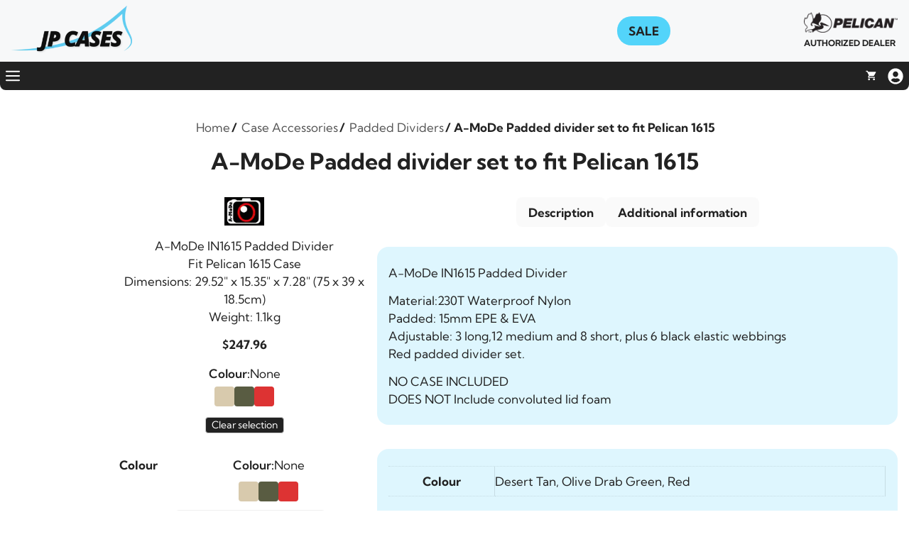

--- FILE ---
content_type: text/html; charset=UTF-8
request_url: https://jpcases.com.au/product/a-mode-padded-divider-set-to-fit-pelican-1615/
body_size: 46744
content:
<!DOCTYPE html>
<html lang="en-AU" prefix="og: http://ogp.me/ns# fb: http://ogp.me/ns/fb#">
<head><script>(function(w,i,g){w[g]=w[g]||[];if(typeof w[g].push=='function')w[g].push(i)})
(window,'GTM-52VPTK85','google_tags_first_party');</script><script>(function(w,d,s,l){w[l]=w[l]||[];(function(){w[l].push(arguments);})('set', 'developer_id.dY2E1Nz', true);
		var f=d.getElementsByTagName(s)[0],
		j=d.createElement(s);j.async=true;j.src='/metrics/';
		f.parentNode.insertBefore(j,f);
		})(window,document,'script','dataLayer');</script>
<meta charset="UTF-8">
<title>A-MoDe Padded divider set to fit Pelican 1615 - JP Cases</title>


<!-- SEO by Squirrly SEO 12.4.15 - https://plugin.squirrly.co/ -->

<meta name="robots" content="index,follow">
<meta name="googlebot" content="index,follow,max-snippet:-1,max-image-preview:large,max-video-preview:-1">
<meta name="bingbot" content="index,follow,max-snippet:-1,max-image-preview:large,max-video-preview:-1">

<meta name="description" content="A-MoDe IN1615 Padded Divider Fit Pelican 1615 Case Dimensions: 29.52″ x 15.35″ x 7.28″ (75 x 39 x 18.5cm) Weight: 1.1kg" />
<link rel="canonical" href="https://jpcases.com.au/product/a-mode-padded-divider-set-to-fit-pelican-1615/" />
<link rel="alternate" type="application/rss+xml" href="https://jpcases.com.au/sitemap.xml" />

<meta name="dc.language" content="en" />
<meta name="dc.language.iso" content="en_US" />
<meta name="dc.publisher" content="admin" />
<meta name="dc.title" content="A-MoDe Padded divider set to fit Pelican 1615 - JP Cases" />
<meta name="dc.description" content="A-MoDe IN1615 Padded Divider Fit Pelican 1615 Case Dimensions: 29.52″ x 15.35″ x 7.28″ (75 x 39 x 18.5cm) Weight: 1.1kg" />
<meta name="dc.date.issued" content="2022-09-29" />
<meta name="dc.date.updated" content="2026-01-29 09:08:15" />

<meta property="og:url" content="https://jpcases.com.au/product/a-mode-padded-divider-set-to-fit-pelican-1615/" />
<meta property="og:title" content="A-MoDe Padded divider set to fit Pelican 1615 - JP Cases" />
<meta property="og:description" content="A-MoDe IN1615 Padded Divider Fit Pelican 1615 Case Dimensions: 29.52″ x 15.35″ x 7.28″ (75 x 39 x 18.5cm) Weight: 1.1kg" />
<meta property="og:type" content="product" />
<meta property="og:image" content="https://jpcases.com.au/media/1615-2a-800x800-1-1.jpg" />
<meta property="og:image:width" content="800" />
<meta property="og:image:height" content="800" />
<meta property="og:image:type" content="image/jpeg" />
<meta property="og:site_name" content="JP Cases" />
<meta property="og:locale" content="en_US" />
<meta property="product:category" content="Case Accessories" />
<meta property="product:retailer_item_id" content="IN1615" />
<meta property="product:availability" content="In stock" />
<meta property="product:price:amount" content="247.96" />
<meta property="product:price:currency" content="AUD" />

<meta property="twitter:url" content="https://jpcases.com.au/product/a-mode-padded-divider-set-to-fit-pelican-1615/" />
<meta property="twitter:title" content="A-MoDe Padded divider set to fit Pelican 1615 - JP Cases" />
<meta property="twitter:description" content="A-MoDe IN1615 Padded Divider Fit Pelican 1615 Case Dimensions: 29.52″ x 15.35″ x 7.28″ (75 x 39 x 18.5cm) Weight: 1.1kg" />
<meta property="twitter:image" content="https://jpcases.com.au/media/1615-2a-800x800-1-1.jpg" />
<meta property="twitter:domain" content="JP Cases" />
<meta property="twitter:card" content="summary_large_image" />
<script type="application/ld+json">{"@context":"https://schema.org","@graph":[{"@type":"Product","url":"https://jpcases.com.au/product/a-mode-padded-divider-set-to-fit-pelican-1615/","@id":"https://jpcases.com.au/product/a-mode-padded-divider-set-to-fit-pelican-1615/#product","name":"A-MoDe Padded divider set to fit Pelican 1615","description":"A-MoDe IN1615 Padded Divider\r\nFit Pelican 1615 Case\r\nDimensions: 29.52\u2033 x 15.35\u2033 x 7.28\u2033 (75 x 39 x 18.5cm)\r\nWeight: 1.1kg","image":"https://jpcases.com.au/media/1615-2a-800x800-1-1.jpg","sku":"IN1615","brand":{"@type":"Brand","name":"Padded Dividers"},"mpn":"-","offers":{"@type":"Offer","priceValidUntil":"2027-02-01","url":"https://jpcases.com.au/product/a-mode-padded-divider-set-to-fit-pelican-1615/","availability":"https://schema.org/InStock","sku":"IN1615","image":"https://jpcases.com.au/media/1615-2a-800x800-1-1.jpg","description":"A-MoDe IN1615 Padded Divider\r\n\r\nMaterial:230T Waterproof Nylon\r\nPadded: 15mm EPE &amp; EVA\r\nAdjustable: 3 long,12 medium and 8 short, plus 6 black elastic webbings\r\nRed padded divider set.\r\n\r\nNO CASE INCLUDED\r\nDOES NOT Include convoluted lid foam","seller":{"@type":"Organization","name":"JP Cases","url":"https://jpcases.com.au"},"priceSpecification":{"@type":"UnitPriceSpecification","price":"247.96","minPrice":"247.96","maxPrice":"247.96","priceCurrency":"AUD","valueAddedTaxIncluded":"true"},"mpn":"-"},"aggregateRating":{"@type":"AggregateRating","ratingValue":5,"ratingCount":1,"reviewCount":1},"review":[{"@type":"Review","reviewRating":{"@type":"Rating","ratingValue":5},"author":{"@type":"Person","name":"A-MoDe Padded divider set to fit Pelican 1615"},"reviewBody":"A-MoDe IN1615 Padded Divider\r\nFit Pelican 1615 Case\r\nDimensions: 29.52\u2033 x 15.35\u2033 x 7.28\u2033 (75 x 39 x 18.5cm)\r\nWeight: 1.1kg","datePublished":"2022-09-29"}]},{"@type":"BreadcrumbList","@id":"https://jpcases.com.au/product/a-mode-padded-divider-set-to-fit-pelican-1615/#breadcrumblist","itemListElement":[[{"@type":"ListItem","position":1,"item":{"@id":"https://jpcases.com.au","name":"Australia\u2019s Trusted Source for Pelican Cases &#124; JP Cases"}},{"@type":"ListItem","position":2,"item":{"@id":"https://jpcases.com.au/product-category/accessories/","name":"Case Accessories"}},{"@type":"ListItem","position":3,"item":{"@id":"https://jpcases.com.au/product/a-mode-padded-divider-set-to-fit-pelican-1615/","name":"A-MoDe Padded divider set to fit Pelican 1615  - JP Cases"}}],[{"@type":"ListItem","position":1,"item":{"@id":"https://jpcases.com.au","name":"Australia\u2019s Trusted Source for Pelican Cases &#124; JP Cases"}},{"@type":"ListItem","position":2,"item":{"@id":"https://jpcases.com.au/product-category/accessories/","name":"Case Accessories"}},{"@type":"ListItem","position":3,"item":{"@id":"https://jpcases.com.au/product-category/accessories/","name":"Case Accessories"}},{"@type":"ListItem","position":4,"item":{"@id":"https://jpcases.com.au/product-category/accessories/padded-divider-inserts/","name":"Padded Dividers"}},{"@type":"ListItem","position":5,"item":{"@id":"https://jpcases.com.au/product/a-mode-padded-divider-set-to-fit-pelican-1615/","name":"A-MoDe Padded divider set to fit Pelican 1615  - JP Cases"}}]]}]}</script>
<!-- /SEO by Squirrly SEO - WordPress SEO Plugin -->



	
	<link rel="icon" type="image/png" href="/media/favicons/favicon-48x48.png" sizes="48x48" />
	<link rel="icon" type="image/svg+xml" href="/media/favicons/favicon.svg" />
	<link rel="shortcut icon" href="/media/favicons/favicon.ico" />
	<link rel="apple-touch-icon" sizes="180x180" href="/media/favicons/apple-touch-icon.png" />
	<meta name="apple-mobile-web-app-title" content="JP Cases" />
	<link rel="manifest" href="/media/favicons/site.webmanifest" />
		<!-- BEGIN MerchantWidget Code -->
	<script id='merchantWidgetScript' src="https://www.gstatic.com/shopping/merchant/merchantwidget.js" defer type="be08d1c3cbc1c08e9ea25435-text/javascript"></script>
	<script type="be08d1c3cbc1c08e9ea25435-text/javascript">
		merchantWidgetScript.addEventListener('load', function () {
			merchantwidget.start({
				region: 'AU',
				position: 'RIGHT_BOTTOM'
			});
		});
	</script>
	<!-- END MerchantWidget Code -->
	
	
<!-- Google Tag Manager for WordPress by gtm4wp.com -->
<script data-cfasync="false" data-pagespeed-no-defer>
	var gtm4wp_datalayer_name = "dataLayer";
	var dataLayer = dataLayer || [];
	const gtm4wp_use_sku_instead = 1;
	const gtm4wp_currency = 'AUD';
	const gtm4wp_product_per_impression = 10;
	const gtm4wp_clear_ecommerce = false;
	const gtm4wp_datalayer_max_timeout = 2000;
</script>
<!-- End Google Tag Manager for WordPress by gtm4wp.com --><meta name="viewport" content="width=device-width, initial-scale=1"><link rel='dns-prefetch' href='//static.zip.co' />
<link rel="alternate" type="application/rss+xml" title="JP Cases &raquo; Feed" href="https://jpcases.com.au/feed/" />
<link rel="alternate" type="application/rss+xml" title="JP Cases &raquo; Comments Feed" href="https://jpcases.com.au/comments/feed/" />
<link rel="alternate" title="oEmbed (JSON)" type="application/json+oembed" href="https://jpcases.com.au/wp-json/oembed/1.0/embed?url=https%3A%2F%2Fjpcases.com.au%2Fproduct%2Fa-mode-padded-divider-set-to-fit-pelican-1615%2F" />
<link rel="alternate" title="oEmbed (XML)" type="text/xml+oembed" href="https://jpcases.com.au/wp-json/oembed/1.0/embed?url=https%3A%2F%2Fjpcases.com.au%2Fproduct%2Fa-mode-padded-divider-set-to-fit-pelican-1615%2F&#038;format=xml" />
<style id='wp-img-auto-sizes-contain-inline-css'>
img:is([sizes=auto i],[sizes^="auto," i]){contain-intrinsic-size:3000px 1500px}
/*# sourceURL=wp-img-auto-sizes-contain-inline-css */
</style>
<link rel='stylesheet' id='generatepress-fonts-css' href='https://jpcases.com.au/media/generatepress/fonts/fonts.css?ver=1767678755' media='all' />
<style id='wp-emoji-styles-inline-css'>

	img.wp-smiley, img.emoji {
		display: inline !important;
		border: none !important;
		box-shadow: none !important;
		height: 1em !important;
		width: 1em !important;
		margin: 0 0.07em !important;
		vertical-align: -0.1em !important;
		background: none !important;
		padding: 0 !important;
	}
/*# sourceURL=wp-emoji-styles-inline-css */
</style>
<link rel='stylesheet' id='wp-block-library-css' href='https://jpcases.com.au/wp-includes/css/dist/block-library/style.min.css?ver=6.9' media='all' />
<style id='wp-block-heading-inline-css'>
h1:where(.wp-block-heading).has-background,h2:where(.wp-block-heading).has-background,h3:where(.wp-block-heading).has-background,h4:where(.wp-block-heading).has-background,h5:where(.wp-block-heading).has-background,h6:where(.wp-block-heading).has-background{padding:1.25em 2.375em}h1.has-text-align-left[style*=writing-mode]:where([style*=vertical-lr]),h1.has-text-align-right[style*=writing-mode]:where([style*=vertical-rl]),h2.has-text-align-left[style*=writing-mode]:where([style*=vertical-lr]),h2.has-text-align-right[style*=writing-mode]:where([style*=vertical-rl]),h3.has-text-align-left[style*=writing-mode]:where([style*=vertical-lr]),h3.has-text-align-right[style*=writing-mode]:where([style*=vertical-rl]),h4.has-text-align-left[style*=writing-mode]:where([style*=vertical-lr]),h4.has-text-align-right[style*=writing-mode]:where([style*=vertical-rl]),h5.has-text-align-left[style*=writing-mode]:where([style*=vertical-lr]),h5.has-text-align-right[style*=writing-mode]:where([style*=vertical-rl]),h6.has-text-align-left[style*=writing-mode]:where([style*=vertical-lr]),h6.has-text-align-right[style*=writing-mode]:where([style*=vertical-rl]){rotate:180deg}
/*# sourceURL=https://jpcases.com.au/wp-includes/blocks/heading/style.min.css */
</style>
<style id='wp-block-site-logo-inline-css'>
.wp-block-site-logo{box-sizing:border-box;line-height:0}.wp-block-site-logo a{display:inline-block;line-height:0}.wp-block-site-logo.is-default-size img{height:auto;width:120px}.wp-block-site-logo img{height:auto;max-width:100%}.wp-block-site-logo a,.wp-block-site-logo img{border-radius:inherit}.wp-block-site-logo.aligncenter{margin-left:auto;margin-right:auto;text-align:center}:root :where(.wp-block-site-logo.is-style-rounded){border-radius:9999px}
/*# sourceURL=https://jpcases.com.au/wp-includes/blocks/site-logo/style.min.css */
</style>
<style id='wp-block-paragraph-inline-css'>
.is-small-text{font-size:.875em}.is-regular-text{font-size:1em}.is-large-text{font-size:2.25em}.is-larger-text{font-size:3em}.has-drop-cap:not(:focus):first-letter{float:left;font-size:8.4em;font-style:normal;font-weight:100;line-height:.68;margin:.05em .1em 0 0;text-transform:uppercase}body.rtl .has-drop-cap:not(:focus):first-letter{float:none;margin-left:.1em}p.has-drop-cap.has-background{overflow:hidden}:root :where(p.has-background){padding:1.25em 2.375em}:where(p.has-text-color:not(.has-link-color)) a{color:inherit}p.has-text-align-left[style*="writing-mode:vertical-lr"],p.has-text-align-right[style*="writing-mode:vertical-rl"]{rotate:180deg}
/*# sourceURL=https://jpcases.com.au/wp-includes/blocks/paragraph/style.min.css */
</style>
<style id='wp-block-social-links-inline-css'>
.wp-block-social-links{background:none;box-sizing:border-box;margin-left:0;padding-left:0;padding-right:0;text-indent:0}.wp-block-social-links .wp-social-link a,.wp-block-social-links .wp-social-link a:hover{border-bottom:0;box-shadow:none;text-decoration:none}.wp-block-social-links .wp-social-link svg{height:1em;width:1em}.wp-block-social-links .wp-social-link span:not(.screen-reader-text){font-size:.65em;margin-left:.5em;margin-right:.5em}.wp-block-social-links.has-small-icon-size{font-size:16px}.wp-block-social-links,.wp-block-social-links.has-normal-icon-size{font-size:24px}.wp-block-social-links.has-large-icon-size{font-size:36px}.wp-block-social-links.has-huge-icon-size{font-size:48px}.wp-block-social-links.aligncenter{display:flex;justify-content:center}.wp-block-social-links.alignright{justify-content:flex-end}.wp-block-social-link{border-radius:9999px;display:block}@media not (prefers-reduced-motion){.wp-block-social-link{transition:transform .1s ease}}.wp-block-social-link{height:auto}.wp-block-social-link a{align-items:center;display:flex;line-height:0}.wp-block-social-link:hover{transform:scale(1.1)}.wp-block-social-links .wp-block-social-link.wp-social-link{display:inline-block;margin:0;padding:0}.wp-block-social-links .wp-block-social-link.wp-social-link .wp-block-social-link-anchor,.wp-block-social-links .wp-block-social-link.wp-social-link .wp-block-social-link-anchor svg,.wp-block-social-links .wp-block-social-link.wp-social-link .wp-block-social-link-anchor:active,.wp-block-social-links .wp-block-social-link.wp-social-link .wp-block-social-link-anchor:hover,.wp-block-social-links .wp-block-social-link.wp-social-link .wp-block-social-link-anchor:visited{color:currentColor;fill:currentColor}:where(.wp-block-social-links:not(.is-style-logos-only)) .wp-social-link{background-color:#f0f0f0;color:#444}:where(.wp-block-social-links:not(.is-style-logos-only)) .wp-social-link-amazon{background-color:#f90;color:#fff}:where(.wp-block-social-links:not(.is-style-logos-only)) .wp-social-link-bandcamp{background-color:#1ea0c3;color:#fff}:where(.wp-block-social-links:not(.is-style-logos-only)) .wp-social-link-behance{background-color:#0757fe;color:#fff}:where(.wp-block-social-links:not(.is-style-logos-only)) .wp-social-link-bluesky{background-color:#0a7aff;color:#fff}:where(.wp-block-social-links:not(.is-style-logos-only)) .wp-social-link-codepen{background-color:#1e1f26;color:#fff}:where(.wp-block-social-links:not(.is-style-logos-only)) .wp-social-link-deviantart{background-color:#02e49b;color:#fff}:where(.wp-block-social-links:not(.is-style-logos-only)) .wp-social-link-discord{background-color:#5865f2;color:#fff}:where(.wp-block-social-links:not(.is-style-logos-only)) .wp-social-link-dribbble{background-color:#e94c89;color:#fff}:where(.wp-block-social-links:not(.is-style-logos-only)) .wp-social-link-dropbox{background-color:#4280ff;color:#fff}:where(.wp-block-social-links:not(.is-style-logos-only)) .wp-social-link-etsy{background-color:#f45800;color:#fff}:where(.wp-block-social-links:not(.is-style-logos-only)) .wp-social-link-facebook{background-color:#0866ff;color:#fff}:where(.wp-block-social-links:not(.is-style-logos-only)) .wp-social-link-fivehundredpx{background-color:#000;color:#fff}:where(.wp-block-social-links:not(.is-style-logos-only)) .wp-social-link-flickr{background-color:#0461dd;color:#fff}:where(.wp-block-social-links:not(.is-style-logos-only)) .wp-social-link-foursquare{background-color:#e65678;color:#fff}:where(.wp-block-social-links:not(.is-style-logos-only)) .wp-social-link-github{background-color:#24292d;color:#fff}:where(.wp-block-social-links:not(.is-style-logos-only)) .wp-social-link-goodreads{background-color:#eceadd;color:#382110}:where(.wp-block-social-links:not(.is-style-logos-only)) .wp-social-link-google{background-color:#ea4434;color:#fff}:where(.wp-block-social-links:not(.is-style-logos-only)) .wp-social-link-gravatar{background-color:#1d4fc4;color:#fff}:where(.wp-block-social-links:not(.is-style-logos-only)) .wp-social-link-instagram{background-color:#f00075;color:#fff}:where(.wp-block-social-links:not(.is-style-logos-only)) .wp-social-link-lastfm{background-color:#e21b24;color:#fff}:where(.wp-block-social-links:not(.is-style-logos-only)) .wp-social-link-linkedin{background-color:#0d66c2;color:#fff}:where(.wp-block-social-links:not(.is-style-logos-only)) .wp-social-link-mastodon{background-color:#3288d4;color:#fff}:where(.wp-block-social-links:not(.is-style-logos-only)) .wp-social-link-medium{background-color:#000;color:#fff}:where(.wp-block-social-links:not(.is-style-logos-only)) .wp-social-link-meetup{background-color:#f6405f;color:#fff}:where(.wp-block-social-links:not(.is-style-logos-only)) .wp-social-link-patreon{background-color:#000;color:#fff}:where(.wp-block-social-links:not(.is-style-logos-only)) .wp-social-link-pinterest{background-color:#e60122;color:#fff}:where(.wp-block-social-links:not(.is-style-logos-only)) .wp-social-link-pocket{background-color:#ef4155;color:#fff}:where(.wp-block-social-links:not(.is-style-logos-only)) .wp-social-link-reddit{background-color:#ff4500;color:#fff}:where(.wp-block-social-links:not(.is-style-logos-only)) .wp-social-link-skype{background-color:#0478d7;color:#fff}:where(.wp-block-social-links:not(.is-style-logos-only)) .wp-social-link-snapchat{background-color:#fefc00;color:#fff;stroke:#000}:where(.wp-block-social-links:not(.is-style-logos-only)) .wp-social-link-soundcloud{background-color:#ff5600;color:#fff}:where(.wp-block-social-links:not(.is-style-logos-only)) .wp-social-link-spotify{background-color:#1bd760;color:#fff}:where(.wp-block-social-links:not(.is-style-logos-only)) .wp-social-link-telegram{background-color:#2aabee;color:#fff}:where(.wp-block-social-links:not(.is-style-logos-only)) .wp-social-link-threads{background-color:#000;color:#fff}:where(.wp-block-social-links:not(.is-style-logos-only)) .wp-social-link-tiktok{background-color:#000;color:#fff}:where(.wp-block-social-links:not(.is-style-logos-only)) .wp-social-link-tumblr{background-color:#011835;color:#fff}:where(.wp-block-social-links:not(.is-style-logos-only)) .wp-social-link-twitch{background-color:#6440a4;color:#fff}:where(.wp-block-social-links:not(.is-style-logos-only)) .wp-social-link-twitter{background-color:#1da1f2;color:#fff}:where(.wp-block-social-links:not(.is-style-logos-only)) .wp-social-link-vimeo{background-color:#1eb7ea;color:#fff}:where(.wp-block-social-links:not(.is-style-logos-only)) .wp-social-link-vk{background-color:#4680c2;color:#fff}:where(.wp-block-social-links:not(.is-style-logos-only)) .wp-social-link-wordpress{background-color:#3499cd;color:#fff}:where(.wp-block-social-links:not(.is-style-logos-only)) .wp-social-link-whatsapp{background-color:#25d366;color:#fff}:where(.wp-block-social-links:not(.is-style-logos-only)) .wp-social-link-x{background-color:#000;color:#fff}:where(.wp-block-social-links:not(.is-style-logos-only)) .wp-social-link-yelp{background-color:#d32422;color:#fff}:where(.wp-block-social-links:not(.is-style-logos-only)) .wp-social-link-youtube{background-color:red;color:#fff}:where(.wp-block-social-links.is-style-logos-only) .wp-social-link{background:none}:where(.wp-block-social-links.is-style-logos-only) .wp-social-link svg{height:1.25em;width:1.25em}:where(.wp-block-social-links.is-style-logos-only) .wp-social-link-amazon{color:#f90}:where(.wp-block-social-links.is-style-logos-only) .wp-social-link-bandcamp{color:#1ea0c3}:where(.wp-block-social-links.is-style-logos-only) .wp-social-link-behance{color:#0757fe}:where(.wp-block-social-links.is-style-logos-only) .wp-social-link-bluesky{color:#0a7aff}:where(.wp-block-social-links.is-style-logos-only) .wp-social-link-codepen{color:#1e1f26}:where(.wp-block-social-links.is-style-logos-only) .wp-social-link-deviantart{color:#02e49b}:where(.wp-block-social-links.is-style-logos-only) .wp-social-link-discord{color:#5865f2}:where(.wp-block-social-links.is-style-logos-only) .wp-social-link-dribbble{color:#e94c89}:where(.wp-block-social-links.is-style-logos-only) .wp-social-link-dropbox{color:#4280ff}:where(.wp-block-social-links.is-style-logos-only) .wp-social-link-etsy{color:#f45800}:where(.wp-block-social-links.is-style-logos-only) .wp-social-link-facebook{color:#0866ff}:where(.wp-block-social-links.is-style-logos-only) .wp-social-link-fivehundredpx{color:#000}:where(.wp-block-social-links.is-style-logos-only) .wp-social-link-flickr{color:#0461dd}:where(.wp-block-social-links.is-style-logos-only) .wp-social-link-foursquare{color:#e65678}:where(.wp-block-social-links.is-style-logos-only) .wp-social-link-github{color:#24292d}:where(.wp-block-social-links.is-style-logos-only) .wp-social-link-goodreads{color:#382110}:where(.wp-block-social-links.is-style-logos-only) .wp-social-link-google{color:#ea4434}:where(.wp-block-social-links.is-style-logos-only) .wp-social-link-gravatar{color:#1d4fc4}:where(.wp-block-social-links.is-style-logos-only) .wp-social-link-instagram{color:#f00075}:where(.wp-block-social-links.is-style-logos-only) .wp-social-link-lastfm{color:#e21b24}:where(.wp-block-social-links.is-style-logos-only) .wp-social-link-linkedin{color:#0d66c2}:where(.wp-block-social-links.is-style-logos-only) .wp-social-link-mastodon{color:#3288d4}:where(.wp-block-social-links.is-style-logos-only) .wp-social-link-medium{color:#000}:where(.wp-block-social-links.is-style-logos-only) .wp-social-link-meetup{color:#f6405f}:where(.wp-block-social-links.is-style-logos-only) .wp-social-link-patreon{color:#000}:where(.wp-block-social-links.is-style-logos-only) .wp-social-link-pinterest{color:#e60122}:where(.wp-block-social-links.is-style-logos-only) .wp-social-link-pocket{color:#ef4155}:where(.wp-block-social-links.is-style-logos-only) .wp-social-link-reddit{color:#ff4500}:where(.wp-block-social-links.is-style-logos-only) .wp-social-link-skype{color:#0478d7}:where(.wp-block-social-links.is-style-logos-only) .wp-social-link-snapchat{color:#fff;stroke:#000}:where(.wp-block-social-links.is-style-logos-only) .wp-social-link-soundcloud{color:#ff5600}:where(.wp-block-social-links.is-style-logos-only) .wp-social-link-spotify{color:#1bd760}:where(.wp-block-social-links.is-style-logos-only) .wp-social-link-telegram{color:#2aabee}:where(.wp-block-social-links.is-style-logos-only) .wp-social-link-threads{color:#000}:where(.wp-block-social-links.is-style-logos-only) .wp-social-link-tiktok{color:#000}:where(.wp-block-social-links.is-style-logos-only) .wp-social-link-tumblr{color:#011835}:where(.wp-block-social-links.is-style-logos-only) .wp-social-link-twitch{color:#6440a4}:where(.wp-block-social-links.is-style-logos-only) .wp-social-link-twitter{color:#1da1f2}:where(.wp-block-social-links.is-style-logos-only) .wp-social-link-vimeo{color:#1eb7ea}:where(.wp-block-social-links.is-style-logos-only) .wp-social-link-vk{color:#4680c2}:where(.wp-block-social-links.is-style-logos-only) .wp-social-link-whatsapp{color:#25d366}:where(.wp-block-social-links.is-style-logos-only) .wp-social-link-wordpress{color:#3499cd}:where(.wp-block-social-links.is-style-logos-only) .wp-social-link-x{color:#000}:where(.wp-block-social-links.is-style-logos-only) .wp-social-link-yelp{color:#d32422}:where(.wp-block-social-links.is-style-logos-only) .wp-social-link-youtube{color:red}.wp-block-social-links.is-style-pill-shape .wp-social-link{width:auto}:root :where(.wp-block-social-links .wp-social-link a){padding:.25em}:root :where(.wp-block-social-links.is-style-logos-only .wp-social-link a){padding:0}:root :where(.wp-block-social-links.is-style-pill-shape .wp-social-link a){padding-left:.6666666667em;padding-right:.6666666667em}.wp-block-social-links:not(.has-icon-color):not(.has-icon-background-color) .wp-social-link-snapchat .wp-block-social-link-label{color:#000}
/*# sourceURL=https://jpcases.com.au/wp-includes/blocks/social-links/style.min.css */
</style>
<link rel='stylesheet' id='wc-blocks-style-css' href='https://jpcases.com.au/wp-content/plugins/woocommerce/assets/client/blocks/wc-blocks.css?ver=wc-10.4.3' media='all' />
<style id='global-styles-inline-css'>
:root{--wp--preset--aspect-ratio--square: 1;--wp--preset--aspect-ratio--4-3: 4/3;--wp--preset--aspect-ratio--3-4: 3/4;--wp--preset--aspect-ratio--3-2: 3/2;--wp--preset--aspect-ratio--2-3: 2/3;--wp--preset--aspect-ratio--16-9: 16/9;--wp--preset--aspect-ratio--9-16: 9/16;--wp--preset--color--black: #000000;--wp--preset--color--cyan-bluish-gray: #abb8c3;--wp--preset--color--white: #ffffff;--wp--preset--color--pale-pink: #f78da7;--wp--preset--color--vivid-red: #cf2e2e;--wp--preset--color--luminous-vivid-orange: #ff6900;--wp--preset--color--luminous-vivid-amber: #fcb900;--wp--preset--color--light-green-cyan: #7bdcb5;--wp--preset--color--vivid-green-cyan: #00d084;--wp--preset--color--pale-cyan-blue: #8ed1fc;--wp--preset--color--vivid-cyan-blue: #0693e3;--wp--preset--color--vivid-purple: #9b51e0;--wp--preset--color--contrast: var(--contrast);--wp--preset--color--contrast-3: var(--contrast-3);--wp--preset--color--base: var(--base);--wp--preset--color--base-2: var(--base-2);--wp--preset--color--base-3: var(--base-3);--wp--preset--color--accent: var(--accent);--wp--preset--color--global-color-8: var(--global-color-8);--wp--preset--color--global-color-9: var(--global-color-9);--wp--preset--gradient--vivid-cyan-blue-to-vivid-purple: linear-gradient(135deg,rgb(6,147,227) 0%,rgb(155,81,224) 100%);--wp--preset--gradient--light-green-cyan-to-vivid-green-cyan: linear-gradient(135deg,rgb(122,220,180) 0%,rgb(0,208,130) 100%);--wp--preset--gradient--luminous-vivid-amber-to-luminous-vivid-orange: linear-gradient(135deg,rgb(252,185,0) 0%,rgb(255,105,0) 100%);--wp--preset--gradient--luminous-vivid-orange-to-vivid-red: linear-gradient(135deg,rgb(255,105,0) 0%,rgb(207,46,46) 100%);--wp--preset--gradient--very-light-gray-to-cyan-bluish-gray: linear-gradient(135deg,rgb(238,238,238) 0%,rgb(169,184,195) 100%);--wp--preset--gradient--cool-to-warm-spectrum: linear-gradient(135deg,rgb(74,234,220) 0%,rgb(151,120,209) 20%,rgb(207,42,186) 40%,rgb(238,44,130) 60%,rgb(251,105,98) 80%,rgb(254,248,76) 100%);--wp--preset--gradient--blush-light-purple: linear-gradient(135deg,rgb(255,206,236) 0%,rgb(152,150,240) 100%);--wp--preset--gradient--blush-bordeaux: linear-gradient(135deg,rgb(254,205,165) 0%,rgb(254,45,45) 50%,rgb(107,0,62) 100%);--wp--preset--gradient--luminous-dusk: linear-gradient(135deg,rgb(255,203,112) 0%,rgb(199,81,192) 50%,rgb(65,88,208) 100%);--wp--preset--gradient--pale-ocean: linear-gradient(135deg,rgb(255,245,203) 0%,rgb(182,227,212) 50%,rgb(51,167,181) 100%);--wp--preset--gradient--electric-grass: linear-gradient(135deg,rgb(202,248,128) 0%,rgb(113,206,126) 100%);--wp--preset--gradient--midnight: linear-gradient(135deg,rgb(2,3,129) 0%,rgb(40,116,252) 100%);--wp--preset--font-size--small: 13px;--wp--preset--font-size--medium: 20px;--wp--preset--font-size--large: 36px;--wp--preset--font-size--x-large: 42px;--wp--preset--spacing--20: 0.44rem;--wp--preset--spacing--30: 0.67rem;--wp--preset--spacing--40: 1rem;--wp--preset--spacing--50: 1.5rem;--wp--preset--spacing--60: 2.25rem;--wp--preset--spacing--70: 3.38rem;--wp--preset--spacing--80: 5.06rem;--wp--preset--shadow--natural: 6px 6px 9px rgba(0, 0, 0, 0.2);--wp--preset--shadow--deep: 12px 12px 50px rgba(0, 0, 0, 0.4);--wp--preset--shadow--sharp: 6px 6px 0px rgba(0, 0, 0, 0.2);--wp--preset--shadow--outlined: 6px 6px 0px -3px rgb(255, 255, 255), 6px 6px rgb(0, 0, 0);--wp--preset--shadow--crisp: 6px 6px 0px rgb(0, 0, 0);}:where(.is-layout-flex){gap: 0.5em;}:where(.is-layout-grid){gap: 0.5em;}body .is-layout-flex{display: flex;}.is-layout-flex{flex-wrap: wrap;align-items: center;}.is-layout-flex > :is(*, div){margin: 0;}body .is-layout-grid{display: grid;}.is-layout-grid > :is(*, div){margin: 0;}:where(.wp-block-columns.is-layout-flex){gap: 2em;}:where(.wp-block-columns.is-layout-grid){gap: 2em;}:where(.wp-block-post-template.is-layout-flex){gap: 1.25em;}:where(.wp-block-post-template.is-layout-grid){gap: 1.25em;}.has-black-color{color: var(--wp--preset--color--black) !important;}.has-cyan-bluish-gray-color{color: var(--wp--preset--color--cyan-bluish-gray) !important;}.has-white-color{color: var(--wp--preset--color--white) !important;}.has-pale-pink-color{color: var(--wp--preset--color--pale-pink) !important;}.has-vivid-red-color{color: var(--wp--preset--color--vivid-red) !important;}.has-luminous-vivid-orange-color{color: var(--wp--preset--color--luminous-vivid-orange) !important;}.has-luminous-vivid-amber-color{color: var(--wp--preset--color--luminous-vivid-amber) !important;}.has-light-green-cyan-color{color: var(--wp--preset--color--light-green-cyan) !important;}.has-vivid-green-cyan-color{color: var(--wp--preset--color--vivid-green-cyan) !important;}.has-pale-cyan-blue-color{color: var(--wp--preset--color--pale-cyan-blue) !important;}.has-vivid-cyan-blue-color{color: var(--wp--preset--color--vivid-cyan-blue) !important;}.has-vivid-purple-color{color: var(--wp--preset--color--vivid-purple) !important;}.has-black-background-color{background-color: var(--wp--preset--color--black) !important;}.has-cyan-bluish-gray-background-color{background-color: var(--wp--preset--color--cyan-bluish-gray) !important;}.has-white-background-color{background-color: var(--wp--preset--color--white) !important;}.has-pale-pink-background-color{background-color: var(--wp--preset--color--pale-pink) !important;}.has-vivid-red-background-color{background-color: var(--wp--preset--color--vivid-red) !important;}.has-luminous-vivid-orange-background-color{background-color: var(--wp--preset--color--luminous-vivid-orange) !important;}.has-luminous-vivid-amber-background-color{background-color: var(--wp--preset--color--luminous-vivid-amber) !important;}.has-light-green-cyan-background-color{background-color: var(--wp--preset--color--light-green-cyan) !important;}.has-vivid-green-cyan-background-color{background-color: var(--wp--preset--color--vivid-green-cyan) !important;}.has-pale-cyan-blue-background-color{background-color: var(--wp--preset--color--pale-cyan-blue) !important;}.has-vivid-cyan-blue-background-color{background-color: var(--wp--preset--color--vivid-cyan-blue) !important;}.has-vivid-purple-background-color{background-color: var(--wp--preset--color--vivid-purple) !important;}.has-black-border-color{border-color: var(--wp--preset--color--black) !important;}.has-cyan-bluish-gray-border-color{border-color: var(--wp--preset--color--cyan-bluish-gray) !important;}.has-white-border-color{border-color: var(--wp--preset--color--white) !important;}.has-pale-pink-border-color{border-color: var(--wp--preset--color--pale-pink) !important;}.has-vivid-red-border-color{border-color: var(--wp--preset--color--vivid-red) !important;}.has-luminous-vivid-orange-border-color{border-color: var(--wp--preset--color--luminous-vivid-orange) !important;}.has-luminous-vivid-amber-border-color{border-color: var(--wp--preset--color--luminous-vivid-amber) !important;}.has-light-green-cyan-border-color{border-color: var(--wp--preset--color--light-green-cyan) !important;}.has-vivid-green-cyan-border-color{border-color: var(--wp--preset--color--vivid-green-cyan) !important;}.has-pale-cyan-blue-border-color{border-color: var(--wp--preset--color--pale-cyan-blue) !important;}.has-vivid-cyan-blue-border-color{border-color: var(--wp--preset--color--vivid-cyan-blue) !important;}.has-vivid-purple-border-color{border-color: var(--wp--preset--color--vivid-purple) !important;}.has-vivid-cyan-blue-to-vivid-purple-gradient-background{background: var(--wp--preset--gradient--vivid-cyan-blue-to-vivid-purple) !important;}.has-light-green-cyan-to-vivid-green-cyan-gradient-background{background: var(--wp--preset--gradient--light-green-cyan-to-vivid-green-cyan) !important;}.has-luminous-vivid-amber-to-luminous-vivid-orange-gradient-background{background: var(--wp--preset--gradient--luminous-vivid-amber-to-luminous-vivid-orange) !important;}.has-luminous-vivid-orange-to-vivid-red-gradient-background{background: var(--wp--preset--gradient--luminous-vivid-orange-to-vivid-red) !important;}.has-very-light-gray-to-cyan-bluish-gray-gradient-background{background: var(--wp--preset--gradient--very-light-gray-to-cyan-bluish-gray) !important;}.has-cool-to-warm-spectrum-gradient-background{background: var(--wp--preset--gradient--cool-to-warm-spectrum) !important;}.has-blush-light-purple-gradient-background{background: var(--wp--preset--gradient--blush-light-purple) !important;}.has-blush-bordeaux-gradient-background{background: var(--wp--preset--gradient--blush-bordeaux) !important;}.has-luminous-dusk-gradient-background{background: var(--wp--preset--gradient--luminous-dusk) !important;}.has-pale-ocean-gradient-background{background: var(--wp--preset--gradient--pale-ocean) !important;}.has-electric-grass-gradient-background{background: var(--wp--preset--gradient--electric-grass) !important;}.has-midnight-gradient-background{background: var(--wp--preset--gradient--midnight) !important;}.has-small-font-size{font-size: var(--wp--preset--font-size--small) !important;}.has-medium-font-size{font-size: var(--wp--preset--font-size--medium) !important;}.has-large-font-size{font-size: var(--wp--preset--font-size--large) !important;}.has-x-large-font-size{font-size: var(--wp--preset--font-size--x-large) !important;}
/*# sourceURL=global-styles-inline-css */
</style>
<style id='core-block-supports-inline-css'>
.wp-container-core-social-links-is-layout-6447b855{flex-wrap:nowrap;justify-content:flex-start;}
/*# sourceURL=core-block-supports-inline-css */
</style>

<style id='classic-theme-styles-inline-css'>
/*! This file is auto-generated */
.wp-block-button__link{color:#fff;background-color:#32373c;border-radius:9999px;box-shadow:none;text-decoration:none;padding:calc(.667em + 2px) calc(1.333em + 2px);font-size:1.125em}.wp-block-file__button{background:#32373c;color:#fff;text-decoration:none}
/*# sourceURL=/wp-includes/css/classic-themes.min.css */
</style>
<link rel='stylesheet' id='vsp-css-css' href='https://jpcases.com.au/wp-content/plugins/variation-swatches-plugin/assets/css/swatches.css?ver=6.9' media='all' />
<link rel='stylesheet' id='photoswipe-css' href='https://jpcases.com.au/wp-content/plugins/woocommerce/assets/css/photoswipe/photoswipe.min.css?ver=10.4.3' media='all' />
<link rel='stylesheet' id='photoswipe-default-skin-css' href='https://jpcases.com.au/wp-content/plugins/woocommerce/assets/css/photoswipe/default-skin/default-skin.min.css?ver=10.4.3' media='all' />
<link rel='stylesheet' id='woocommerce-layout-css' href='https://jpcases.com.au/wp-content/plugins/woocommerce/assets/css/woocommerce-layout.css?ver=10.4.3' media='all' />
<link rel='stylesheet' id='woocommerce-smallscreen-css' href='https://jpcases.com.au/wp-content/plugins/woocommerce/assets/css/woocommerce-smallscreen.css?ver=10.4.3' media='only screen and (max-width: 768px)' />
<link rel='stylesheet' id='woocommerce-general-css' href='https://jpcases.com.au/wp-content/plugins/woocommerce/assets/css/woocommerce.css?ver=10.4.3' media='all' />
<style id='woocommerce-inline-inline-css'>
.woocommerce form .form-row .required { visibility: visible; }
/*# sourceURL=woocommerce-inline-inline-css */
</style>
<link rel='stylesheet' id='wt-smart-coupon-for-woo-css' href='https://jpcases.com.au/wp-content/plugins/wt-smart-coupons-for-woocommerce/public/css/wt-smart-coupon-public.css?ver=2.2.7' media='all' />
<link rel='stylesheet' id='wc-zipmoney-style-css' href='https://jpcases.com.au/wp-content/plugins/zipmoney-payments-woocommerce/assets/css/woocommerce-zipmoney-payment-front.css?ver=1.2' media='all' />
<link rel='stylesheet' id='brands-styles-css' href='https://jpcases.com.au/wp-content/plugins/woocommerce/assets/css/brands.css?ver=10.4.3' media='all' />
<link rel='stylesheet' id='woo-machship-shipping-css' href='https://jpcases.com.au/wp-content/plugins/machship-shipping/assets/public/css/woo-machship-shipping.css?ver=1.8.5' media='all' />
<link rel='stylesheet' id='generate-style-css' href='https://jpcases.com.au/wp-content/themes/generatepress/assets/css/main.min.css?ver=3.6.1' media='all' />
<style id='generate-style-inline-css'>
.no-featured-image-padding .featured-image {margin-left:-16px;margin-right:-16px;}.post-image-above-header .no-featured-image-padding .inside-article .featured-image {margin-top:-16px;}@media (max-width:768px){.no-featured-image-padding .featured-image {margin-left:-16px;margin-right:-16px;}.post-image-above-header .no-featured-image-padding .inside-article .featured-image {margin-top:-0px;}}.featured-image img {width: 1046px;height: 436px;-o-object-fit: cover;object-fit: cover;}
.is-right-sidebar{width:25%;}.is-left-sidebar{width:25%;}.site-content .content-area{width:100%;}@media (max-width: 1360px){.main-navigation .menu-toggle,.sidebar-nav-mobile:not(#sticky-placeholder){display:block;}.main-navigation ul,.gen-sidebar-nav,.main-navigation:not(.slideout-navigation):not(.toggled) .main-nav > ul,.has-inline-mobile-toggle #site-navigation .inside-navigation > *:not(.navigation-search):not(.main-nav){display:none;}.nav-align-right .inside-navigation,.nav-align-center .inside-navigation{justify-content:space-between;}}
.dynamic-author-image-rounded{border-radius:100%;}.dynamic-featured-image, .dynamic-author-image{vertical-align:middle;}.one-container.blog .dynamic-content-template:not(:last-child), .one-container.archive .dynamic-content-template:not(:last-child){padding-bottom:0px;}.dynamic-entry-excerpt > p:last-child{margin-bottom:0px;}
/*# sourceURL=generate-style-inline-css */
</style>
<link rel='stylesheet' id='generatepress-dynamic-css' href='https://jpcases.com.au/media/generatepress/style.min.css?ver=1767663976' media='all' />
<link rel='stylesheet' id='generate-child-css' href='https://jpcases.com.au/wp-content/themes/generatepress_child/style.css?ver=1759447849' media='all' />
<style id='generateblocks-inline-css'>
:root{--gb-container-width:1440px;}.gb-container .wp-block-image img{vertical-align:middle;}.gb-grid-wrapper .wp-block-image{margin-bottom:0;}.gb-highlight{background:none;}.gb-shape{line-height:0;}.gb-text-651fabe9{align-items:center;background-color:var(--accent);color:var(--contrast);display:inline-flex;text-decoration:none;border-radius:32px;padding:8px 16px}.gb-text-651fabe9:is(:hover,:focus){color:var(--contrast)}.gb-text-644c89e2{font-size:12px}.gb-text-c31df601{align-items:center;background-color:var(--base);column-gap:0.5em;display:inline-flex;font-size:15px;border-radius:4px;padding:4px 16px}.gb-text-c31df601 .gb-shape svg{width:1em;height:1em;fill:currentColor}.gb-text-676a5630{align-items:center;background-color:var(--global-color-9);column-gap:0.5em;display:inline-flex;font-size:15px;border-radius:4px;padding:4px 8px}.gb-text-676a5630 .gb-shape svg{width:1em;height:1em;fill:currentColor}.gb-text-7875d3ab{align-items:center;background-color:var(--global-color-9);column-gap:0.5em;display:inline-flex;font-size:15px;border-radius:4px;padding:4px 8px}.gb-text-7875d3ab .gb-shape svg{width:1em;height:1em;fill:currentColor}.gb-text-eabbf07d{align-items:center;background-color:var(--global-color-9);column-gap:0.5em;display:inline-flex;font-size:15px;border-radius:4px;padding:4px 8px}.gb-text-eabbf07d .gb-shape svg{width:1em;height:1em;fill:currentColor}.gb-text-cc6093c2{color:var(--base-3);text-align:center}.gb-text-a21dd6b2{color:var(--base-3);text-align:center}.gb-text-855eeb49{color:var(--base-3);text-align:center}.gb-text-16f7d4b9{color:var(--base-3);text-align:center}.gb-text-a92beec7{color:var(--base-3);text-align:center}.gb-text-3670be85{color:var(--base-3);text-align:center}.gb-text-03f9592b{color:var(--base-3);text-align:center}.gb-text-ec574128{color:var(--base-3);text-align:center}.gb-text-f57cd84d{color:var(--base-3);text-align:center}.gb-text-edc5d203{color:var(--base-3);text-align:center}.gb-text-48461c4e{color:var(--base-3);text-align:center}.gb-text-fa81e4b0{color:var(--base-3);text-align:center}.gb-text-ddbea107{color:var(--base-3);text-align:center}.gb-text-e719df70{color:var(--base-3);text-align:center}.gb-text-6a550501{color:var(--base-3);text-align:center}.gb-text-61049ff7{color:var(--base-3);text-align:center}.gb-text-a4fb1d06{color:var(--base-3);text-align:center}.gb-text-00b0bcba{color:var(--base-3);text-align:center}.gb-text-dce5920a{color:var(--base-3);text-align:center}.gb-text-c28546a5{color:var(--base-3);text-align:center}.gb-text-b0489605{color:var(--base-3);text-align:center}.gb-text-30752b40{color:var(--base-3);text-align:center}.gb-text-677ac72d{color:var(--base-3);text-align:center}.gb-text-7636fa44{color:var(--base-3);text-align:center}.gb-text-965fc99b{color:var(--base-3);text-align:center}.gb-text-5ab2540b{color:var(--base-3);text-align:center}.gb-text-8092e2a9{color:var(--base-3);text-align:center}.gb-text-6db7ca16{color:var(--base-3);text-align:center}.gb-text-37a174cf{color:var(--base-3);text-align:center}.gb-text-1f52ec55{color:var(--base-3);text-align:center}.gb-text-49fbb40e{color:var(--base-3);text-align:center}.gb-text-a785c22a{color:var(--base-3);text-align:center}.gb-text-aa8eff93{color:var(--base-3);text-align:center}.gb-text-985b45f7{color:var(--base-3);text-align:center}.gb-text-a9d94980{color:var(--base-3);text-align:center}.gb-text-3c6f0d29{color:var(--base-3);text-align:center}.gb-text-d9be0343{color:var(--base-3);text-align:center}.gb-text-4e42dc0a{color:var(--base-3);text-align:center}.gb-text-b9e4536e{color:var(--base-3);text-align:center}.gb-text-3e4fcf3a{color:var(--base-3);text-align:center}.gb-text-2b6c1bdb{color:var(--base-3);text-align:center}.gb-text-758b55bb{color:var(--base-3);text-align:center}.gb-text-5f8664e2{color:var(--base-3);text-align:center}.gb-text-1500561c{color:var(--base-3);text-align:center}.gb-text-6a876405{color:var(--base-3);text-align:center}.gb-text-3c736fbb{color:var(--base-3);text-align:center}.gb-text-dcb2aa9b{color:var(--base-3);text-align:center}.gb-text-b2de12bb{color:var(--base-3);text-align:center}.gb-text-28521740{color:var(--base-3);text-align:center}.gb-text-6ff9878a{color:var(--base-3);text-align:center}.gb-text-7e23cb92{color:var(--base-3);text-align:center}.gb-text-b0002814{color:var(--base-3);text-align:center}.gb-text-96d6899c{color:var(--base-3);text-align:center}.gb-text-9e4ec3b8{color:var(--base-3);text-align:center}.gb-text-c1829552{color:var(--base-3);text-align:center}.gb-text-9e164c98{color:var(--base-3);text-align:center}.gb-text-ff0362e2{color:var(--base-3);text-align:center}.gb-text-1482cdb4{color:var(--base-3);text-align:center}.gb-text-77fcfd3d{color:var(--base-3);text-align:center}.gb-text-9d86efed{color:var(--base-3);text-align:center}.gb-text-0ad34cf5{color:var(--base-3);text-align:center}.gb-element-7f1bef04{background-color:var(--base-2)}.gb-element-ff86a050{align-items:center;column-gap:1rem;display:grid;flex-wrap:wrap;grid-template-columns:1fr 2fr 1fr;justify-content:space-between;margin-left:auto;margin-right:auto;max-width:var(--gb-container-width);row-gap:1rem;padding:8px 16px}@media (max-width:767px){.gb-element-ff86a050{grid-template-columns:1fr}}.gb-element-05d5a00c{justify-items:center;justify-self:start}@media (max-width:767px){.gb-element-05d5a00c{justify-self:center}}.gb-element-383a20f8{column-gap:1rem;display:inline-flex;row-gap:1rem}.gb-element-90863db8{justify-items:center;justify-self:end}@media (max-width:767px){.gb-element-90863db8{display:none}}.gb-element-b056ac1a{align-items:center;column-gap:0.5rem;display:flex;flex-wrap:wrap;justify-content:center;margin-bottom:1rem;margin-top:0.5rem;row-gap:0.5rem}.gb-element-4499c217{background-color:var(--base);border-top-left-radius:32px;border-top-right-radius:32px;margin-left:auto;margin-right:auto;margin-top:16px;max-width:var(--gb-container-width);border-top:8px solid var(--accent);padding:56px 40px 48px 40px}@media (max-width:1024px){.gb-element-4499c217{padding:40px 16px}}.gb-element-e08c2609{align-items:center;column-gap:1rem;display:grid;grid-template-columns:repeat(4,minmax(0,1fr));justify-content:center;row-gap:1rem}@media (max-width:1024px){.gb-element-e08c2609{grid-template-columns:repeat(2,minmax(0,1fr))}}@media (max-width:767px){.gb-element-e08c2609{grid-template-columns:1fr}}.gb-element-04eb0f74{align-items:center;column-gap:16px;display:flex;flex-direction:column;justify-content:space-around;margin-top:20px;padding-top:40px;row-gap:16px;border-top:1px solid var(--contrast-3)}.gb-element-b2e0f43e{background-color:rgba(33,33,33,0.5);border-bottom-left-radius:2rem;border-bottom-right-radius:2rem;width:100%}.gb-element-8d92d9e7{column-gap:1rem;display:grid;grid-template-columns:repeat(5,minmax(0,1fr));row-gap:1rem;padding:2rem}@media (max-width:1024px){.gb-element-8d92d9e7{display:none}}@media (max-width:767px){.gb-element-8d92d9e7{grid-template-columns:1fr}}.gb-element-ddec62c9{display:block;flex-grow:1;flex-shrink:1;justify-items:center;justify-self:center}.gb-element-ddec62c9:is(:hover,:focus){transform:scale(1.01);filter:drop-shadow(0 10px 10px var(--accent))}.gb-element-de9067dc{display:block;flex-grow:1;flex-shrink:1;justify-items:center;justify-self:center}.gb-element-de9067dc:is(:hover,:focus){transform:scale(1.01);filter:drop-shadow(0 10px 10px var(--accent))}.gb-element-15ec4ca3{display:block;flex-grow:1;flex-shrink:1;justify-items:center;justify-self:center}.gb-element-15ec4ca3:is(:hover,:focus){transform:scale(1.01);filter:drop-shadow(0 10px 10px var(--accent))}.gb-element-6b21381b{display:block;flex-grow:1;flex-shrink:1;justify-items:center;justify-self:center}.gb-element-6b21381b:is(:hover,:focus){transform:scale(1.01);filter:drop-shadow(0 10px 10px var(--accent))}.gb-element-ef593cbe{display:block;flex-grow:1;flex-shrink:1;justify-items:center;justify-self:center}.gb-element-ef593cbe:is(:hover,:focus){transform:scale(1.01);filter:drop-shadow(0 10px 10px var(--accent))}.gb-element-b8d31eb2{display:block;flex-grow:1;flex-shrink:1;justify-items:center;justify-self:center}.gb-element-b8d31eb2:is(:hover,:focus){transform:scale(1.01);filter:drop-shadow(0 10px 10px var(--accent))}.gb-element-7eb4b68f{display:block;flex-grow:1;flex-shrink:1;justify-items:center;justify-self:center}.gb-element-7eb4b68f:is(:hover,:focus){transform:scale(1.01);filter:drop-shadow(0 10px 10px var(--accent))}.gb-element-34f38aec{display:block;flex-grow:1;flex-shrink:1;justify-items:center;justify-self:center}.gb-element-34f38aec:is(:hover,:focus){transform:scale(1.01);filter:drop-shadow(0 10px 10px var(--accent))}.gb-element-484eb831{display:block;flex-grow:1;flex-shrink:1;justify-items:center;justify-self:center}.gb-element-484eb831:is(:hover,:focus){transform:scale(1.01);filter:drop-shadow(0 10px 10px var(--accent))}.gb-element-8f96d1fb{display:block;flex-grow:1;flex-shrink:1;justify-items:center;justify-self:center}.gb-element-8f96d1fb:is(:hover,:focus){transform:scale(1.01);filter:drop-shadow(0 10px 10px var(--accent))}.gb-element-cb5a220b{background-color:rgba(33,33,33,0.5);border-bottom-left-radius:2rem;border-bottom-right-radius:2rem;width:100%}.gb-element-31d5447d{column-gap:1rem;display:grid;grid-template-columns:repeat(5,minmax(0,1fr));row-gap:1rem;padding:2rem}@media (max-width:1024px){.gb-element-31d5447d{display:none}}@media (max-width:767px){.gb-element-31d5447d{grid-template-columns:1fr}}.gb-element-43d167e3{display:block;flex-grow:1;flex-shrink:1;justify-items:center;justify-self:center}.gb-element-43d167e3:is(:hover,:focus){transform:scale(1.01);filter:drop-shadow(0 10px 10px var(--accent))}.gb-element-76cc5a0a{display:block;flex-grow:1;flex-shrink:1;justify-items:center;justify-self:center}.gb-element-76cc5a0a:is(:hover,:focus){transform:scale(1.01);filter:drop-shadow(0 10px 10px var(--accent))}.gb-element-26d2256d{display:block;flex-grow:1;flex-shrink:1;justify-items:center;justify-self:center}.gb-element-26d2256d:is(:hover,:focus){transform:scale(1.01);filter:drop-shadow(0 10px 10px var(--accent))}.gb-element-d3fa61af{display:block;flex-grow:1;flex-shrink:1;justify-items:center;justify-self:center}.gb-element-d3fa61af:is(:hover,:focus){transform:scale(1.01);filter:drop-shadow(0 10px 10px var(--accent))}.gb-element-92dcbb87{display:block;flex-grow:1;flex-shrink:1;justify-items:center;justify-self:center}.gb-element-92dcbb87:is(:hover,:focus){transform:scale(1.01);filter:drop-shadow(0 10px 10px var(--accent))}.gb-element-8e5e22cc{background-color:rgba(33,33,33,0.5);border-bottom-left-radius:2rem;border-bottom-right-radius:2rem;width:100%}.gb-element-6d2d50e1{column-gap:1rem;display:grid;grid-template-columns:repeat(4,minmax(0,1fr));row-gap:1rem;padding:2rem}@media (max-width:1024px){.gb-element-6d2d50e1{display:none}}@media (max-width:767px){.gb-element-6d2d50e1{grid-template-columns:1fr}}.gb-element-194b0fdb{display:block;flex-grow:1;flex-shrink:1;justify-items:center;justify-self:center}.gb-element-194b0fdb:is(:hover,:focus){transform:scale(1.01);filter:drop-shadow(0 10px 10px var(--accent))}.gb-element-1748e9a9{display:block;flex-grow:1;flex-shrink:1;justify-items:center;justify-self:center}.gb-element-1748e9a9:is(:hover,:focus){transform:scale(1.01);filter:drop-shadow(0 10px 10px var(--accent))}.gb-element-13a1a932{display:block;flex-grow:1;flex-shrink:1;justify-items:center;justify-self:center}.gb-element-13a1a932:is(:hover,:focus){transform:scale(1.01);filter:drop-shadow(0 10px 10px var(--accent))}.gb-element-538a9749{display:block;flex-grow:1;flex-shrink:1;justify-items:center;justify-self:center}.gb-element-538a9749:is(:hover,:focus){transform:scale(1.01);filter:drop-shadow(0 10px 10px var(--accent))}.gb-element-0aaaec35{background-color:rgba(33,33,33,0.5);border-bottom-left-radius:2rem;border-bottom-right-radius:2rem;width:100%}.gb-element-2c88f017{column-gap:1rem;display:grid;grid-template-columns:repeat(6,minmax(0,1fr));row-gap:1rem;padding:2rem}@media (max-width:1024px){.gb-element-2c88f017{display:none}}@media (max-width:767px){.gb-element-2c88f017{grid-template-columns:1fr}}.gb-element-d75e3781{display:block;flex-grow:1;flex-shrink:1;justify-items:center;justify-self:center}.gb-element-d75e3781:is(:hover,:focus){transform:scale(1.01);filter:drop-shadow(0 10px 10px var(--accent))}.gb-element-32db0f98{display:block;flex-grow:1;flex-shrink:1;justify-items:center;justify-self:center}.gb-element-32db0f98:is(:hover,:focus){transform:scale(1.01);filter:drop-shadow(0 10px 10px var(--accent))}.gb-element-cf496c82{display:block;flex-grow:1;flex-shrink:1;justify-items:center;justify-self:center}.gb-element-cf496c82:is(:hover,:focus){transform:scale(1.01);filter:drop-shadow(0 10px 10px var(--accent))}.gb-element-b8272f9a{display:block;flex-grow:1;flex-shrink:1;justify-items:center;justify-self:center}.gb-element-b8272f9a:is(:hover,:focus){transform:scale(1.01);filter:drop-shadow(0 10px 10px var(--accent))}.gb-element-d6b09772{display:block;flex-grow:1;flex-shrink:1;justify-items:center;justify-self:center}.gb-element-d6b09772:is(:hover,:focus){transform:scale(1.01);filter:drop-shadow(0 10px 10px var(--accent))}.gb-element-a24b0b60{display:block;flex-grow:1;flex-shrink:1;justify-items:center;justify-self:center}.gb-element-a24b0b60:is(:hover,:focus){transform:scale(1.01);filter:drop-shadow(0 10px 10px var(--accent))}.gb-element-56cbb2a1{background-color:rgba(33,33,33,0.5);border-bottom-left-radius:2rem;border-bottom-right-radius:2rem;width:100%}.gb-element-b3cb7b09{column-gap:1rem;display:grid;grid-template-columns:repeat(6,minmax(0,1fr));row-gap:1rem;padding:2rem}@media (max-width:1024px){.gb-element-b3cb7b09{display:none}}@media (max-width:767px){.gb-element-b3cb7b09{grid-template-columns:1fr}}.gb-element-75a71eda{display:block;flex-grow:1;flex-shrink:1;justify-items:center;justify-self:center}.gb-element-75a71eda:is(:hover,:focus){transform:scale(1.01);filter:drop-shadow(0 10px 10px var(--accent))}.gb-element-26fb06c8{display:block;flex-grow:1;flex-shrink:1;justify-items:center;justify-self:center}.gb-element-26fb06c8:is(:hover,:focus){transform:scale(1.01);filter:drop-shadow(0 10px 10px var(--accent))}.gb-element-bdd065f5{display:block;flex-grow:1;flex-shrink:1;justify-items:center;justify-self:center}.gb-element-bdd065f5:is(:hover,:focus){transform:scale(1.01);filter:drop-shadow(0 10px 10px var(--accent))}.gb-element-9b52fd29{display:block;flex-grow:1;flex-shrink:1;justify-items:center;justify-self:center}.gb-element-9b52fd29:is(:hover,:focus){transform:scale(1.01);filter:drop-shadow(0 10px 10px var(--accent))}.gb-element-2ef09cc2{display:block;flex-grow:1;flex-shrink:1;justify-items:center;justify-self:center}.gb-element-2ef09cc2:is(:hover,:focus){transform:scale(1.01);filter:drop-shadow(0 10px 10px var(--accent))}.gb-element-cfa327d9{display:block;flex-grow:1;flex-shrink:1;justify-items:center;justify-self:center}.gb-element-cfa327d9:is(:hover,:focus){transform:scale(1.01);filter:drop-shadow(0 10px 10px var(--accent))}.gb-element-205654c7{background-color:rgba(33,33,33,0.5);border-bottom-left-radius:2rem;border-bottom-right-radius:2rem;width:100%}.gb-element-b0577a67{column-gap:1rem;display:grid;grid-template-columns:repeat(6,minmax(0,1fr));row-gap:1rem;padding:2rem}@media (max-width:1024px){.gb-element-b0577a67{display:none}}@media (max-width:767px){.gb-element-b0577a67{grid-template-columns:1fr}}.gb-element-4f5848a9{display:block;flex-grow:1;flex-shrink:1;justify-items:center;justify-self:center}.gb-element-4f5848a9:is(:hover,:focus){transform:scale(1.01);filter:drop-shadow(0 10px 10px var(--accent))}.gb-element-67751ac8{display:block;flex-grow:1;flex-shrink:1;justify-items:center;justify-self:center}.gb-element-67751ac8:is(:hover,:focus){transform:scale(1.01);filter:drop-shadow(0 10px 10px var(--accent))}.gb-element-c75bcaaf{display:block;flex-grow:1;flex-shrink:1;justify-items:center;justify-self:center}.gb-element-c75bcaaf:is(:hover,:focus){transform:scale(1.01);filter:drop-shadow(0 10px 10px var(--accent))}.gb-element-5acc8d27{display:block;flex-grow:1;flex-shrink:1;justify-items:center;justify-self:center}.gb-element-5acc8d27:is(:hover,:focus){transform:scale(1.01);filter:drop-shadow(0 10px 10px var(--accent))}.gb-element-382a7e54{display:block;flex-grow:1;flex-shrink:1;justify-items:center;justify-self:center}.gb-element-382a7e54:is(:hover,:focus){transform:scale(1.01);filter:drop-shadow(0 10px 10px var(--accent))}.gb-element-83827b20{display:block;flex-grow:1;flex-shrink:1;justify-items:center;justify-self:center}.gb-element-83827b20:is(:hover,:focus){transform:scale(1.01);filter:drop-shadow(0 10px 10px var(--accent))}.gb-element-a2d89377{background-color:rgba(33,33,33,0.5);border-bottom-left-radius:2rem;border-bottom-right-radius:2rem;width:100%}.gb-element-54139ff1{column-gap:1rem;display:grid;grid-template-columns:repeat(4,minmax(0,1fr));row-gap:1rem;padding:2rem}@media (max-width:1024px){.gb-element-54139ff1{display:none}}@media (max-width:767px){.gb-element-54139ff1{grid-template-columns:1fr}}.gb-element-35591f8d{display:block;flex-grow:1;flex-shrink:1;justify-items:center;justify-self:center}.gb-element-35591f8d:is(:hover,:focus){transform:scale(1.01);filter:drop-shadow(0 10px 10px var(--accent))}.gb-element-d564cea2{display:block;flex-grow:1;flex-shrink:1;justify-items:center;justify-self:center}.gb-element-d564cea2:is(:hover,:focus){transform:scale(1.01);filter:drop-shadow(0 10px 10px var(--accent))}.gb-element-600a55b4{display:block;flex-grow:1;flex-shrink:1;justify-items:center;justify-self:center}.gb-element-600a55b4:is(:hover,:focus){transform:scale(1.01);filter:drop-shadow(0 10px 10px var(--accent))}.gb-element-277c2f47{display:block;flex-grow:1;flex-shrink:1;justify-items:center;justify-self:center}.gb-element-277c2f47:is(:hover,:focus){transform:scale(1.01);filter:drop-shadow(0 10px 10px var(--accent))}.gb-element-803cb980{background-color:rgba(33,33,33,0.5);border-bottom-left-radius:2rem;border-bottom-right-radius:2rem;width:100%}.gb-element-b74c5c17{column-gap:1rem;display:grid;grid-template-columns:repeat(5,minmax(0,1fr));row-gap:1rem;padding:2rem}@media (max-width:1024px){.gb-element-b74c5c17{display:none}}@media (max-width:767px){.gb-element-b74c5c17{grid-template-columns:1fr}}.gb-element-17ead01f{display:block;flex-grow:1;flex-shrink:1;justify-items:center;justify-self:center}.gb-element-17ead01f:is(:hover,:focus){transform:scale(1.01);filter:drop-shadow(0 10px 10px var(--accent))}.gb-element-47aa732a{display:block;flex-grow:1;flex-shrink:1;justify-items:center;justify-self:center}.gb-element-47aa732a:is(:hover,:focus){transform:scale(1.01);filter:drop-shadow(0 10px 10px var(--accent))}.gb-element-9d7f0f51{display:block;flex-grow:1;flex-shrink:1;justify-items:center;justify-self:center}.gb-element-9d7f0f51:is(:hover,:focus){transform:scale(1.01);filter:drop-shadow(0 10px 10px var(--accent))}.gb-element-019107a1{display:block;flex-grow:1;flex-shrink:1;justify-items:center;justify-self:center}.gb-element-019107a1:is(:hover,:focus){transform:scale(1.01);filter:drop-shadow(0 10px 10px var(--accent))}.gb-element-6fe8309f{display:block;flex-grow:1;flex-shrink:1;justify-items:center;justify-self:center}.gb-element-6fe8309f:is(:hover,:focus){transform:scale(1.01);filter:drop-shadow(0 10px 10px var(--accent))}.gb-element-fca6018e{display:block;flex-grow:1;flex-shrink:1;justify-items:center;justify-self:center}.gb-element-fca6018e:is(:hover,:focus){transform:scale(1.01);filter:drop-shadow(0 10px 10px var(--accent))}.gb-element-cf68c618{display:block;flex-grow:1;flex-shrink:1;justify-items:center;justify-self:center}.gb-element-cf68c618:is(:hover,:focus){transform:scale(1.01);filter:drop-shadow(0 10px 10px var(--accent))}.gb-element-e6545236{display:block;flex-grow:1;flex-shrink:1;justify-items:center;justify-self:center}.gb-element-e6545236:is(:hover,:focus){transform:scale(1.01);filter:drop-shadow(0 10px 10px var(--accent))}.gb-element-c4fd29be{display:block;flex-grow:1;flex-shrink:1;justify-items:center;justify-self:center}.gb-element-c4fd29be:is(:hover,:focus){transform:scale(1.01);filter:drop-shadow(0 10px 10px var(--accent))}.gb-element-9c705136{display:block;flex-grow:1;flex-shrink:1;justify-items:center;justify-self:center}.gb-element-9c705136:is(:hover,:focus){transform:scale(1.01);filter:drop-shadow(0 10px 10px var(--accent))}.gb-element-331577f3{background-color:rgba(33,33,33,0.5);border-bottom-left-radius:2rem;border-bottom-right-radius:2rem;width:100%}.gb-element-5a0bc8ca{column-gap:1rem;display:grid;grid-template-columns:repeat(5,minmax(0,1fr));row-gap:1rem;padding:2rem}@media (max-width:1024px){.gb-element-5a0bc8ca{display:none}}@media (max-width:767px){.gb-element-5a0bc8ca{grid-template-columns:1fr}}.gb-element-77d19a19{display:block;flex-grow:1;flex-shrink:1;justify-items:center;justify-self:center}.gb-element-77d19a19:is(:hover,:focus){transform:scale(1.01);filter:drop-shadow(0 10px 10px var(--accent))}.gb-element-c1f3a8a6{display:block;flex-grow:1;flex-shrink:1;justify-items:center;justify-self:center}.gb-element-c1f3a8a6:is(:hover,:focus){transform:scale(1.01);filter:drop-shadow(0 10px 10px var(--accent))}.gb-element-78c72f7a{display:block;flex-grow:1;flex-shrink:1;justify-items:center;justify-self:center}.gb-element-78c72f7a:is(:hover,:focus){transform:scale(1.01);filter:drop-shadow(0 10px 10px var(--accent))}.gb-element-89c0328e{display:block;flex-grow:1;flex-shrink:1;justify-items:center;justify-self:center}.gb-element-89c0328e:is(:hover,:focus){transform:scale(1.01);filter:drop-shadow(0 10px 10px var(--accent))}.gb-element-3a599fdf{display:block;flex-grow:1;flex-shrink:1;justify-items:center;justify-self:center}.gb-element-3a599fdf:is(:hover,:focus){transform:scale(1.01);filter:drop-shadow(0 10px 10px var(--accent))}.gb-element-f4ed47dd{display:block;flex-grow:1;flex-shrink:1;justify-items:center;justify-self:center}.gb-element-f4ed47dd:is(:hover,:focus){transform:scale(1.01);filter:drop-shadow(0 10px 10px var(--accent))}.gb-element-74b034df{display:block;flex-grow:1;flex-shrink:1;justify-items:center;justify-self:center}.gb-element-74b034df:is(:hover,:focus){transform:scale(1.01);filter:drop-shadow(0 10px 10px var(--accent))}.gb-element-9346aa28{display:block;flex-grow:1;flex-shrink:1;justify-items:center;justify-self:center}.gb-element-9346aa28:is(:hover,:focus){transform:scale(1.01);filter:drop-shadow(0 10px 10px var(--accent))}.gb-element-7c1932ed{display:block;flex-grow:1;flex-shrink:1;justify-items:center;justify-self:center}.gb-element-7c1932ed:is(:hover,:focus){transform:scale(1.01);filter:drop-shadow(0 10px 10px var(--accent))}.gb-element-a90d32fa{display:block;flex-grow:1;flex-shrink:1;justify-items:center;justify-self:center}.gb-element-a90d32fa:is(:hover,:focus){transform:scale(1.01);filter:drop-shadow(0 10px 10px var(--accent))}.gb-media-b88394b6{width:132px}@media (max-width:1024px){.gb-media-b88394b6{height:60px;object-fit:contain}}.gb-media-a19447e1{max-height:120px;max-width:100%;object-fit:cover;border-radius:8px}.gb-media-0c382b23{max-height:120px;max-width:100%;object-fit:cover;border-radius:8px}.gb-media-02b6f994{height:120px;max-height:120px;max-width:100%;object-fit:cover;border-radius:8px}.gb-media-0650bea2{max-height:120px;max-width:100%;object-fit:cover;border-radius:8px}.gb-media-fd929c97{max-height:120px;max-width:100%;object-fit:cover;border-radius:8px}.gb-media-7d61b74e{max-height:120px;max-width:100%;object-fit:cover;border-radius:8px}.gb-media-8179dac6{max-height:120px;max-width:100%;object-fit:cover;border-radius:8px}.gb-media-cfc3ff7b{max-height:120px;max-width:100%;object-fit:cover;border-radius:8px}.gb-media-557a179d{max-height:120px;max-width:100%;object-fit:cover;border-radius:8px}.gb-media-f17105f6{max-height:120px;max-width:100%;object-fit:cover;border-radius:8px}.gb-media-0603af30{max-height:120px;max-width:100%;object-fit:cover;border-radius:8px}.gb-media-101e6984{max-height:120px;max-width:100%;object-fit:cover;border-radius:8px}.gb-media-49ecefe4{max-height:120px;max-width:100%;object-fit:cover;border-radius:8px}.gb-media-695d4f40{max-height:120px;max-width:100%;object-fit:cover;border-radius:8px}.gb-media-d9e91c84{max-height:120px;max-width:100%;object-fit:cover;border-radius:8px}.gb-media-b3ebe4df{max-height:120px;max-width:100%;object-fit:cover;border-radius:8px}.gb-media-3cc9b217{max-height:120px;max-width:100%;object-fit:cover;border-radius:8px}.gb-media-85e16556{max-height:120px;max-width:100%;object-fit:cover;border-radius:8px}.gb-media-d2cb4b1e{max-height:120px;max-width:100%;object-fit:cover;border-radius:8px}.gb-media-97109ecc{max-height:120px;max-width:100%;object-fit:cover;border-radius:8px}.gb-media-0e8a4900{max-height:120px;max-width:100%;object-fit:cover;border-radius:8px}.gb-media-7b3d96e7{max-height:120px;max-width:100%;object-fit:cover;border-radius:8px}.gb-media-60c977bd{max-height:120px;max-width:100%;object-fit:cover;border-radius:8px}.gb-media-05e7a1d2{max-height:120px;max-width:100%;object-fit:cover;border-radius:8px}.gb-media-05a5766b{max-height:120px;max-width:100%;object-fit:cover;border-radius:8px}.gb-media-d76494e8{max-height:144px;max-width:100%;object-fit:cover;border-radius:8px}.gb-media-f484a112{max-height:144px;max-width:100%;object-fit:cover;border-radius:8px}.gb-media-da767b38{max-height:144px;max-width:100%;object-fit:cover;border-radius:8px}.gb-media-12d77f36{max-height:144px;max-width:100%;object-fit:cover;border-radius:8px}.gb-media-82b8ed93{max-height:144px;max-width:100%;object-fit:cover;border-radius:8px}.gb-media-c73bd930{max-height:144px;max-width:100%;object-fit:cover;border-radius:8px}.gb-media-51518b50{background-color:var(--base-3);max-height:144px;max-width:100%;object-fit:contain;border-radius:8px}.gb-media-b663786c{background-color:var(--base-3);max-height:144px;max-width:100%;object-fit:contain;border-radius:8px}.gb-media-454a33a0{background-color:var(--base-3);max-height:144px;max-width:100%;object-fit:contain;border-radius:8px}.gb-media-dfab3b73{background-color:var(--base-3);max-height:144px;max-width:100%;object-fit:contain;border-radius:8px}.gb-media-1d3988ec{background-color:var(--base-3);max-height:144px;max-width:100%;object-fit:contain;border-radius:8px}.gb-media-8377f276{background-color:var(--base-3);max-height:144px;max-width:100%;object-fit:contain;border-radius:8px}.gb-media-321783c4{background-color:var(--base-3);max-height:144px;max-width:100%;object-fit:contain;border-radius:8px}.gb-media-e898cde0{max-height:144px;max-width:100%;object-fit:cover;border-radius:8px}.gb-media-a1bfc244{max-height:144px;max-width:100%;object-fit:cover;border-radius:8px}.gb-media-8ccfac0b{max-height:144px;max-width:100%;object-fit:cover;border-radius:8px}.gb-media-035e1b05{max-height:144px;max-width:100%;object-fit:cover;border-radius:8px}.gb-media-15c5f85e{max-height:144px;max-width:100%;object-fit:cover;border-radius:8px}.gb-media-4b4516a3{max-height:144px;max-width:100%;object-fit:cover;border-radius:8px}.gb-media-ab963a6f{max-height:144px;max-width:100%;object-fit:cover;border-radius:8px}.gb-media-605ce514{max-height:144px;max-width:100%;object-fit:cover;border-radius:8px}.gb-media-c591e73b{max-height:144px;max-width:100%;object-fit:cover;border-radius:8px}.gb-media-a70431b0{max-height:144px;max-width:100%;object-fit:cover;border-radius:8px}.gb-media-bd2fcaac{max-height:144px;max-width:100%;object-fit:cover;border-radius:8px}.gb-media-b0a5d850{max-height:144px;max-width:100%;object-fit:cover;border-radius:8px}.gb-media-48f29050{max-height:144px;max-width:100%;object-fit:cover;border-radius:8px}.gb-media-e0395ed7{max-height:144px;max-width:100%;object-fit:cover;border-radius:8px}.gb-media-8a4addba{background-color:var(--base-3);max-height:144px;max-width:100%;object-fit:contain;border-radius:8px}.gb-media-98744ee3{background-color:var(--base-3);max-height:144px;max-width:100%;object-fit:contain;border-radius:8px}.gb-media-8473944d{background-color:var(--base-3);max-height:144px;max-width:100%;object-fit:contain;border-radius:8px}.gb-media-110e022c{background-color:var(--base-3);max-height:144px;max-width:100%;object-fit:contain;border-radius:8px}.gb-media-5022de18{background-color:var(--base-3);max-height:144px;max-width:100%;object-fit:contain;border-radius:8px}.gb-media-ba2650d7{background-color:var(--base-3);max-height:144px;max-width:100%;object-fit:contain;border-radius:8px}.gb-media-5aa26e1b{background-color:var(--base-3);max-height:144px;max-width:100%;object-fit:contain;border-radius:8px}.gb-media-c06ecb6d{max-height:144px;max-width:100%;object-fit:cover;border-radius:8px}.gb-media-bc9b4ed3{background-color:var(--base-3);max-height:144px;max-width:100%;object-fit:contain;border-radius:8px}
/*# sourceURL=generateblocks-inline-css */
</style>
<link rel='stylesheet' id='generate-blog-images-css' href='https://jpcases.com.au/wp-content/plugins/gp-premium/blog/functions/css/featured-images.min.css?ver=2.5.5' media='all' />
<link rel='stylesheet' id='generate-offside-css' href='https://jpcases.com.au/wp-content/plugins/gp-premium/menu-plus/functions/css/offside.min.css?ver=2.5.5' media='all' />
<style id='generate-offside-inline-css'>
:root{--gp-slideout-width:265px;}.slideout-navigation.main-navigation{background-color:var(--contrast);}.slideout-navigation.main-navigation .main-nav ul li a{color:var(--base-3);}.slideout-navigation.main-navigation ul ul{background-color:var(--base);}.slideout-navigation.main-navigation .main-nav ul ul li a{color:var(--contrast);}.slideout-navigation.main-navigation .main-nav ul ul li:not([class*="current-menu-"]):hover > a, .slideout-navigation.main-navigation .main-nav ul ul li:not([class*="current-menu-"]):focus > a, .slideout-navigation.main-navigation .main-nav ul ul li.sfHover:not([class*="current-menu-"]) > a{color:var(--contrast);background-color:var(--accent);}.slideout-navigation.main-navigation .main-nav ul ul li[class*="current-menu-"] > a{color:var(--contrast);background-color:var(--accent);}.slideout-navigation, .slideout-navigation a{color:var(--base-3);}.slideout-navigation button.slideout-exit{color:var(--base-3);padding-left:8px;padding-right:8px;}.slide-opened nav.toggled .menu-toggle:before{display:none;}@media (max-width: 1360px){.menu-bar-item.slideout-toggle{display:none;}}
/*# sourceURL=generate-offside-inline-css */
</style>
<link rel='stylesheet' id='generate-woocommerce-css' href='https://jpcases.com.au/wp-content/plugins/gp-premium/woocommerce/functions/css/woocommerce.min.css?ver=2.5.5' media='all' />
<style id='generate-woocommerce-inline-css'>
.woocommerce ul.products li.product .woocommerce-LoopProduct-link{color:var(--contrast);}.woocommerce ul.products li.product .woocommerce-LoopProduct-link:hover{color:var(--contrast);}.woocommerce #respond input#submit, .woocommerce a.button, .woocommerce button.button, .woocommerce input.button, .wc-block-components-button{color:var(--base-3);background-color:var(--contrast);text-decoration:none;}.woocommerce #respond input#submit:hover, .woocommerce a.button:hover, .woocommerce button.button:hover, .woocommerce input.button:hover, .wc-block-components-button:hover{color:#ffffff;background-color:var(--contrast);}.woocommerce #respond input#submit.alt, .woocommerce a.button.alt, .woocommerce button.button.alt, .woocommerce input.button.alt, .woocommerce #respond input#submit.alt.disabled, .woocommerce #respond input#submit.alt.disabled:hover, .woocommerce #respond input#submit.alt:disabled, .woocommerce #respond input#submit.alt:disabled:hover, .woocommerce #respond input#submit.alt:disabled[disabled], .woocommerce #respond input#submit.alt:disabled[disabled]:hover, .woocommerce a.button.alt.disabled, .woocommerce a.button.alt.disabled:hover, .woocommerce a.button.alt:disabled, .woocommerce a.button.alt:disabled:hover, .woocommerce a.button.alt:disabled[disabled], .woocommerce a.button.alt:disabled[disabled]:hover, .woocommerce button.button.alt.disabled, .woocommerce button.button.alt.disabled:hover, .woocommerce button.button.alt:disabled, .woocommerce button.button.alt:disabled:hover, .woocommerce button.button.alt:disabled[disabled], .woocommerce button.button.alt:disabled[disabled]:hover, .woocommerce input.button.alt.disabled, .woocommerce input.button.alt.disabled:hover, .woocommerce input.button.alt:disabled, .woocommerce input.button.alt:disabled:hover, .woocommerce input.button.alt:disabled[disabled], .woocommerce input.button.alt:disabled[disabled]:hover{color:var(--base-3);background-color:var(--contrast);}.woocommerce #respond input#submit.alt:hover, .woocommerce a.button.alt:hover, .woocommerce button.button.alt:hover, .woocommerce input.button.alt:hover{color:#ffffff;background-color:var(--contrast);}button.wc-block-components-panel__button{font-size:inherit;}.woocommerce .star-rating span:before, .woocommerce p.stars:hover a::before{color:var(--global-color-8);}.woocommerce span.onsale{background-color:var(--global-color-8);color:#104a77;}.woocommerce ul.products li.product .price, .woocommerce div.product p.price{color:#222222;}.woocommerce div.product .woocommerce-tabs ul.tabs li a{color:var(--contrast);}.woocommerce div.product .woocommerce-tabs ul.tabs li a:hover, .woocommerce div.product .woocommerce-tabs ul.tabs li.active a{color:var(--contrast);}.woocommerce-message{background-color:#0b9444;color:#ffffff;}div.woocommerce-message a.button, div.woocommerce-message a.button:focus, div.woocommerce-message a.button:hover, div.woocommerce-message a, div.woocommerce-message a:focus, div.woocommerce-message a:hover{color:#ffffff;}.woocommerce-info{background-color:var(--accent);color:#ffffff;}div.woocommerce-info a.button, div.woocommerce-info a.button:focus, div.woocommerce-info a.button:hover, div.woocommerce-info a, div.woocommerce-info a:focus, div.woocommerce-info a:hover{color:#ffffff;}.woocommerce-error{background-color:#e8626d;color:#ffffff;}div.woocommerce-error a.button, div.woocommerce-error a.button:focus, div.woocommerce-error a.button:hover, div.woocommerce-error a, div.woocommerce-error a:focus, div.woocommerce-error a:hover{color:#ffffff;}.woocommerce-product-details__short-description{color:var(--contrast);}#wc-mini-cart{background-color:var(--base-2);color:var(--contrast);}#wc-mini-cart a:not(.button), #wc-mini-cart a.remove{color:var(--contrast);}#wc-mini-cart .button{color:var(--base-3);}#wc-mini-cart .button:hover, #wc-mini-cart .button:focus, #wc-mini-cart .button:active{color:#ffffff;}.woocommerce #content div.product div.images, .woocommerce div.product div.images, .woocommerce-page #content div.product div.images, .woocommerce-page div.product div.images{width:50%;}.add-to-cart-panel{background-color:var(--base-3);color:#000000;}.add-to-cart-panel a:not(.button){color:#000000;}.woocommerce .widget_price_filter .price_slider_wrapper .ui-widget-content{background-color:var(--contrast);}.woocommerce .widget_price_filter .ui-slider .ui-slider-range, .woocommerce .widget_price_filter .ui-slider .ui-slider-handle{background-color:var(--global-color-8);}.cart-contents > span.number-of-items{background-color:rgba(255,255,255,0.1);}.cart-contents .amount{display:none;}.cart-contents > span.number-of-items{display:inline-block;}.woocommerce-MyAccount-navigation li.is-active a:after, a.button.wc-forward:after{display:none;}#payment .payment_methods>.wc_payment_method>label:before{font-family:WooCommerce;content:"\e039";}#payment .payment_methods li.wc_payment_method>input[type=radio]:first-child:checked+label:before{content:"\e03c";}.woocommerce-ordering:after{font-family:WooCommerce;content:"\e00f";}.wc-columns-container .products, .woocommerce .related ul.products, .woocommerce .up-sells ul.products{grid-gap:16px;}@media (max-width: 1024px){.woocommerce .wc-columns-container.wc-tablet-columns-2 .products{-ms-grid-columns:(1fr)[2];grid-template-columns:repeat(2, 1fr);}.wc-related-upsell-tablet-columns-2 .related ul.products, .wc-related-upsell-tablet-columns-2 .up-sells ul.products{-ms-grid-columns:(1fr)[2];grid-template-columns:repeat(2, 1fr);}}@media (max-width:768px){.add-to-cart-panel .continue-shopping{background-color:var(--base-3);}.wc-columns-container .products, .woocommerce .related ul.products, .woocommerce .up-sells ul.products{grid-gap:16px;}.woocommerce #content div.product div.images,.woocommerce div.product div.images,.woocommerce-page #content div.product div.images,.woocommerce-page div.product div.images{width:100%;}}@media (max-width: 1360px){nav.toggled .main-nav li.wc-menu-item{display:none !important;}.mobile-bar-items.wc-mobile-cart-items{z-index:1;}}
/*# sourceURL=generate-woocommerce-inline-css */
</style>
<link rel='stylesheet' id='generate-woocommerce-mobile-css' href='https://jpcases.com.au/wp-content/plugins/gp-premium/woocommerce/functions/css/woocommerce-mobile.min.css?ver=2.5.5' media='(max-width:768px)' />
<script src="https://jpcases.com.au/wp-includes/js/jquery/jquery.min.js?ver=3.7.1" id="jquery-core-js" type="be08d1c3cbc1c08e9ea25435-text/javascript"></script>
<script src="https://jpcases.com.au/wp-includes/js/jquery/jquery-migrate.min.js?ver=3.4.1" id="jquery-migrate-js" type="be08d1c3cbc1c08e9ea25435-text/javascript"></script>
<script src="https://jpcases.com.au/wp-content/plugins/woocommerce/assets/js/jquery-blockui/jquery.blockUI.min.js?ver=2.7.0-wc.10.4.3" id="wc-jquery-blockui-js" defer data-wp-strategy="defer" type="be08d1c3cbc1c08e9ea25435-text/javascript"></script>
<script id="wc-add-to-cart-js-extra" type="be08d1c3cbc1c08e9ea25435-text/javascript">
var wc_add_to_cart_params = {"ajax_url":"/wp-admin/admin-ajax.php","wc_ajax_url":"/?wc-ajax=%%endpoint%%","i18n_view_cart":"View cart","cart_url":"https://jpcases.com.au/cart/","is_cart":"","cart_redirect_after_add":"no"};
//# sourceURL=wc-add-to-cart-js-extra
</script>
<script src="https://jpcases.com.au/wp-content/plugins/woocommerce/assets/js/frontend/add-to-cart.min.js?ver=10.4.3" id="wc-add-to-cart-js" defer data-wp-strategy="defer" type="be08d1c3cbc1c08e9ea25435-text/javascript"></script>
<script src="https://jpcases.com.au/wp-content/plugins/woocommerce/assets/js/zoom/jquery.zoom.min.js?ver=1.7.21-wc.10.4.3" id="wc-zoom-js" defer data-wp-strategy="defer" type="be08d1c3cbc1c08e9ea25435-text/javascript"></script>
<script src="https://jpcases.com.au/wp-content/plugins/woocommerce/assets/js/flexslider/jquery.flexslider.min.js?ver=2.7.2-wc.10.4.3" id="wc-flexslider-js" defer data-wp-strategy="defer" type="be08d1c3cbc1c08e9ea25435-text/javascript"></script>
<script src="https://jpcases.com.au/wp-content/plugins/woocommerce/assets/js/photoswipe/photoswipe.min.js?ver=4.1.1-wc.10.4.3" id="wc-photoswipe-js" defer data-wp-strategy="defer" type="be08d1c3cbc1c08e9ea25435-text/javascript"></script>
<script src="https://jpcases.com.au/wp-content/plugins/woocommerce/assets/js/photoswipe/photoswipe-ui-default.min.js?ver=4.1.1-wc.10.4.3" id="wc-photoswipe-ui-default-js" defer data-wp-strategy="defer" type="be08d1c3cbc1c08e9ea25435-text/javascript"></script>
<script id="wc-single-product-js-extra" type="be08d1c3cbc1c08e9ea25435-text/javascript">
var wc_single_product_params = {"i18n_required_rating_text":"Please select a rating","i18n_rating_options":["1 of 5 stars","2 of 5 stars","3 of 5 stars","4 of 5 stars","5 of 5 stars"],"i18n_product_gallery_trigger_text":"View full-screen image gallery","review_rating_required":"yes","flexslider":{"rtl":false,"animation":"slide","smoothHeight":true,"directionNav":false,"controlNav":"thumbnails","slideshow":false,"animationSpeed":500,"animationLoop":false,"allowOneSlide":false},"zoom_enabled":"1","zoom_options":[],"photoswipe_enabled":"1","photoswipe_options":{"shareEl":false,"closeOnScroll":false,"history":false,"hideAnimationDuration":0,"showAnimationDuration":0},"flexslider_enabled":"1"};
//# sourceURL=wc-single-product-js-extra
</script>
<script src="https://jpcases.com.au/wp-content/plugins/woocommerce/assets/js/frontend/single-product.min.js?ver=10.4.3" id="wc-single-product-js" defer data-wp-strategy="defer" type="be08d1c3cbc1c08e9ea25435-text/javascript"></script>
<script src="https://jpcases.com.au/wp-content/plugins/woocommerce/assets/js/js-cookie/js.cookie.min.js?ver=2.1.4-wc.10.4.3" id="wc-js-cookie-js" defer data-wp-strategy="defer" type="be08d1c3cbc1c08e9ea25435-text/javascript"></script>
<script id="woocommerce-js-extra" type="be08d1c3cbc1c08e9ea25435-text/javascript">
var woocommerce_params = {"ajax_url":"/wp-admin/admin-ajax.php","wc_ajax_url":"/?wc-ajax=%%endpoint%%","i18n_password_show":"Show password","i18n_password_hide":"Hide password"};
//# sourceURL=woocommerce-js-extra
</script>
<script src="https://jpcases.com.au/wp-content/plugins/woocommerce/assets/js/frontend/woocommerce.min.js?ver=10.4.3" id="woocommerce-js" defer data-wp-strategy="defer" type="be08d1c3cbc1c08e9ea25435-text/javascript"></script>
<script id="wt-smart-coupon-for-woo-js-extra" type="be08d1c3cbc1c08e9ea25435-text/javascript">
var WTSmartCouponOBJ = {"ajaxurl":"https://jpcases.com.au/wp-admin/admin-ajax.php","wc_ajax_url":"https://jpcases.com.au/?wc-ajax=","nonces":{"public":"be403dece5","apply_coupon":"7f45e610a1"},"labels":{"please_wait":"Please wait...","choose_variation":"Please choose a variation","error":"Error !!!"},"shipping_method":[],"payment_method":"","is_cart":""};
//# sourceURL=wt-smart-coupon-for-woo-js-extra
</script>
<script src="https://jpcases.com.au/wp-content/plugins/wt-smart-coupons-for-woocommerce/public/js/wt-smart-coupon-public.js?ver=2.2.7" id="wt-smart-coupon-for-woo-js" type="be08d1c3cbc1c08e9ea25435-text/javascript"></script>
<script type="be08d1c3cbc1c08e9ea25435-text/javascript" async src="https://static.zip.co/lib/js/zm-widget-js/dist/zip-widget.min.js?ver=1"></script><script id="wc-cart-fragments-js-extra" type="be08d1c3cbc1c08e9ea25435-text/javascript">
var wc_cart_fragments_params = {"ajax_url":"/wp-admin/admin-ajax.php","wc_ajax_url":"/?wc-ajax=%%endpoint%%","cart_hash_key":"wc_cart_hash_77c2b974be1391cb30e0dd64f5765670","fragment_name":"wc_fragments_77c2b974be1391cb30e0dd64f5765670","request_timeout":"5000"};
//# sourceURL=wc-cart-fragments-js-extra
</script>
<script src="https://jpcases.com.au/wp-content/plugins/woocommerce/assets/js/frontend/cart-fragments.min.js?ver=10.4.3" id="wc-cart-fragments-js" defer data-wp-strategy="defer" type="be08d1c3cbc1c08e9ea25435-text/javascript"></script>
<link rel="https://api.w.org/" href="https://jpcases.com.au/wp-json/" /><link rel="alternate" title="JSON" type="application/json" href="https://jpcases.com.au/wp-json/wp/v2/product/3632" /><link rel="EditURI" type="application/rsd+xml" title="RSD" href="https://jpcases.com.au/xmlrpc.php?rsd" />
<meta name="generator" content="WordPress 6.9" />
<meta name="generator" content="WooCommerce 10.4.3" />
<link rel='shortlink' href='https://jpcases.com.au/?p=3632' />

<!-- Google Tag Manager for WordPress by gtm4wp.com -->
<!-- GTM Container placement set to automatic -->
<script data-cfasync="false" data-pagespeed-no-defer>
	var dataLayer_content = {"pageTitle":"A-MoDe Padded divider set to fit Pelican 1615 |","browserName":"","browserVersion":"","browserEngineName":"","browserEngineVersion":"","osName":"","osVersion":"","deviceType":"bot","deviceManufacturer":"","deviceModel":"","customerTotalOrders":0,"customerTotalOrderValue":0,"customerFirstName":"","customerLastName":"","customerBillingFirstName":"","customerBillingLastName":"","customerBillingCompany":"","customerBillingAddress1":"","customerBillingAddress2":"","customerBillingCity":"","customerBillingState":"","customerBillingPostcode":"","customerBillingCountry":"","customerBillingEmail":"","customerBillingEmailHash":"","customerBillingPhone":"","customerShippingFirstName":"","customerShippingLastName":"","customerShippingCompany":"","customerShippingAddress1":"","customerShippingAddress2":"","customerShippingCity":"","customerShippingState":"","customerShippingPostcode":"","customerShippingCountry":"","cartContent":{"totals":{"applied_coupons":[],"discount_total":0,"subtotal":0,"total":0},"items":[]},"productRatingCounts":[],"productAverageRating":0,"productReviewCount":0,"productType":"variable","productIsVariable":1};
	dataLayer.push( dataLayer_content );
</script>
<script data-cfasync="false" data-pagespeed-no-defer>
(function(w,d,s,l,i){w[l]=w[l]||[];w[l].push({'gtm.start':
new Date().getTime(),event:'gtm.js'});var f=d.getElementsByTagName(s)[0],
j=d.createElement(s),dl=l!='dataLayer'?'&l='+l:'';j.async=true;j.src=
'//www.googletagmanager.com/gtm.js?id='+i+dl;f.parentNode.insertBefore(j,f);
})(window,document,'script','dataLayer','GTM-52VPTK85');
</script>
<!-- End Google Tag Manager for WordPress by gtm4wp.com -->	<noscript><style>.woocommerce-product-gallery{ opacity: 1 !important; }</style></noscript>
	<script type="be08d1c3cbc1c08e9ea25435-text/javascript" src="https://cdn.brevo.com/js/sdk-loader.js" async></script><script type="be08d1c3cbc1c08e9ea25435-text/javascript">
            window.Brevo = window.Brevo || [];
            window.Brevo.push(["init", {
                client_key: "1twy9pcwq3po724u01j6qgyp",
                email_id: "",
                push: {
                    customDomain: "https://jpcases.com.au\/wp-content\/plugins\/woocommerce-sendinblue-newsletter-subscription\/"
                }
            }]);
        </script>		<style id="wp-custom-css">
			.site-content .content-area {
    width: 100% !important;
}
.wc-block-product-template{
	margin:0 0 8px 0!important;
	gap:16px!important;
}
.woocommerce .archive-main{
	display: flex;
	gap: 1rem;
	flex-wrap: wrap;
}
.archive .wc-columns-container{
	flex:1;
}

@media (max-width: 768px) {
	.archive-main{
		flex-direction:column-reverse;
	}
}

@media (min-width: 769px) {
.inside-right-sidebar {
 position: -webkit-sticky;
 position: sticky;
 top: 12%;
}
}
.product_meta{
	padding-top:0!important;
}
.site-content{
	justify-content: center;
}
.woocommerce .cart-collaterals .cart_totals{
	width:100%
}

.cross-sells-product img {
	height:150px!important;
	object-fit:contain!important;
}

.top-bar {
    background: linear-gradient(200deg, #c62828, #2e7d32, #f9a825, #c62828);
    background-size: 300% 300%;
    animation: gradient-animation 8s ease infinite;
}
.max-w-1440{
	max-width: 1440px!important;
}
.margin-auto{
	margin: 0 auto;
}
.rounded-xl{
	border-radius: 32px;
}
.h-432{
	height:432px;
}
form.cart{
	flex-wrap: wrap;
	margin-top: 1rem;
}
.slideout-menu a{
	text-decoration: none;
}

.product_meta {
	border-top: none;
}
.inside-top-bar p{
	margin-bottom:0
}
.inside-top-bar{
	padding: 8px;
}

/* custom Badges*/
/* New badge in archive page */
.new-badge{
	display:inherit;
	position: relative;
  background: #53d4fa8a;
	color: #000;
	text-transform: uppercase;
	border-radius: 4px;
	font-size: 10px;
	padding: 3px 8px;
	z-index: 2;
}

input#coupon_code {
  border-radius :8px!important;
  background-color: rgb(0 0 0 / 0%)!important;
}
thead {
  background:#000;
	color:#fff;
}
.shop_table th{
	padding: 16px!important;
}

@keyframes pulse-green{
	  0% {
    box-shadow: 0 0 0 0 #b8ff65;
  }
  
  70% {
    box-shadow: 0 0 0 8px rgba(43, 100, 46, 0);
  }
  
  100% {
    box-shadow: 0 0 0 0 rgba(43, 100, 46, 0);
  }
}

/*End of CSSFile*/
table.variations {
	text-align-last: center;
}

ul.page-numbers{
	border-radius:4px;
	border-color: #bdeefe!important;
}

span.page-numbers.current, a.page-numbers:hover{
	background: #bdeefe!important;
	color: #000!important;
}
nav.woocommerce-pagination ul li{
	border-right:1px solid #bdeefe!important;
}
.gradient-animation{
background: linear-gradient(200deg,#53d4fa,#4f5356,#222222,#53d4fa);
  background-size: 340% 340%;
  animation: gradient-animation 10s ease infinite;
}
@keyframes gradient-animation {
  0% {
    background-position: 0% 50%;
  }
  50% {
    background-position: 100% 50%;
  }
  100% {
    background-position: 0% 50%;
  }
}
.home-video video{
	height:350px;
	object-fit: cover;
}
.menu-toggle {
	font-size: 20px;
}
.generate-back-to-top{
	bottom : 13%!important;
}

.widget ul li {
	margin-bottom:0;
}

.term-description p, .clearfix {
	font-weight:300;
}
.woocommerce-message{
	flex: auto;
	padding:8px 16px;
	border-radius:4px;
	margin-bottom:0px;
}
.woocommerce-notices-wrapper{
	display: flex;
	flex-wrap: wrap;
	gap: 8px;
  align-items: center;
  margin-bottom: 0.5rem;
  align-content: center;
  justify-content: center;
}
.woocommerce-cart .woocommerce-notices-wrapper {
	flex-direction: column;
}

#mega-menu-wrap-primary{
	background: none!important;
}
.inside-navigation{
	background:#222;
	border-radius:0 0 8px 8px;
	@media (max-width: 1440px) {
	border-radius:0;
}
}
nav#site-navigation {
	background: none;
}
nav#sticky-navigation {
	box-shadow:none;
}
.term-description p img {
	height:250px;
	width: 100%;
	object-fit:cover;
}
.cssflex-wrapper {
	display: flex;
	justify-content: space-between;
	column-gap: 16px;
	align-items: center;
	flex-flow:row wrap;
}

.product-meta, .you-save {
	font-size : 12px;
	display:block;
}
.product-category img{
	object-fit: cover!important;
	width: 400px !important;
}
.wc-product-image{
	margin-bottom:8px;
}
.inside-wc-product-image img {
	height: 200px!important;
	object-fit : contain;
}
/*Single Product Page*/

.woocommerce-product-gallery__image img {
  max-height: 50dvh!important;
	width:100%!important;
	object-fit:contain;
	background-color: #fff;
}

img.attachment-woocommerce_thumbnail.size-woocommerce_thumbnail:hover, .product-category:hover{
	  transform: scale(1.02);
		transition: transform .1s linear;
}

.woocommerce .flex-viewport {
    margin-bottom: 20px;
}
.woocommerce .flex-control-thumbs li {
	clear :none!important;
	max-width : 70px!important;
	border-radius:20px;
}
.woocommerce .flex-control-thumbs li img {
	border-radius:4px;
	border: 1px solid #e7e7e7;
	padding:2px;
}
.minus {
	font-size:24px;
	border-radius:4px 0 0 4px!important;
}
.plus {
	font-size:24px;
	border-radius:0 4px 4px 0!important;
}
.minus:hover,.plus:hover{
		background: var(--accent)!important;
	}
.woocommerce .quantity .qty{
border-width: 1px 0 1px 0 !important;align-content
}

.wc-tabs li.active {
	background: var(--global-color-9)!important;
	border-bottom:4px solid #53d4fa !important;
}
.wc-tabs li{
	border-radius:8px!important;
	border:0px!important;
}
.wc-tabs{
	gap:8px;
	flex-wrap: wrap;
}
.woocommerce-tabs .panel{
background: var(--global-color-9)!important;
padding: 1.5rem 1rem!important;
	border-radius:1rem;
}
.woocommerce-tabs ul{
	flex-direction: row!important;
	align-items: center;
  justify-content: center;
}


/*end of Single Product Page*/

.button {
	border-radius : 4px!important;
}

/*Stock*/

.woocommerce .product .stock {
	display:inline-block;
  font-size: 16px!important;
	border-radius: 4px;
	padding: 4px 16px
}
.due-in-21, .available-on-backorder{
	background: #fdedbf;
  color: #724400!important;
}
.available{
	background: #cef99e;
	color: #183719!important;
}
.call-to-check, .out-of-stock{
	background: #ffd5da;
	color: #920012!important;
}
.stock.lead, .stock.pre-order{
	background: #fdedbf;
  color: #724400!important;
}
.stock.new-stock-arriving-soon{
	background: #fdedbf;
  color: #724400!important;
}

/*End of Stock status*/


/* Otherwise, use `::-webkit-scrollbar */

.upsells {
	margin: 3rem 0;
	.products{
		overflow:auto;
		display:flex;
	}
	.product{
	width:100%;
		min-width:240px;
	}
	@supports (scrollbar-color: auto) {
  .products{
    scrollbar-color:#53d4fa #222;
		padding-bottom: 0.5rem;
		}
	}
  .products::-webkit-scrollbar {
		width: 1rem;
    background: #222;
  }
  .products::-webkit-scrollbar-thumb {
    background: #53d4fa;
		}
}

.archive .product, .related .product, .upsells .product, .wc-block-product-template li {
  border-radius: 8px;
	text-align: center;
	padding : 8px!important;
	border : 1px solid #e7e7e7;
}
 .woocommerce div.product span.price{
	font-size:1.125rem;
}
.products .product:hover, .wc-block-product-template li:hover{
	box-shadow : 0 6px 10px 4px #bdeefe8c;
	border: 1px solid #bdeefe;
	text-decoration:none;
	a{
		color:initial;
		text-decoration:inherit;
	}
}
.products{
	display: grid; 
	grid-template-columns: repeat(auto-fill, minmax(280px, 1fr)); 
	gap: 1rem; 
	flex:1;
}

.offer {
	border : 2px solid #53d4fa;
	border-radius : 8px;
	box-shadow : 0 10px 20px #53d4fa;
}

.menu-image-resize img{
	border-radius: 8px;
	height : 120px!important;
	width :100%!important;
	object-fit : cover;
}
.menu-image-resize img:hover {
	box-shadow : 0 10px 20px #bdeefe;
	 transform: scale(1.02);
		transition: transform .3s ease;
}
.textwidget {
    text-align: center;
}
.woocommerce-loop-product__link span.onsale{
	top: 8px!important;
	right: 8px!important;
	padding: 3px 8px!important;
}

.aws_onsale {
	background-color: #bdeefe!important;
	color:#222!important;
}

/*machship*/

div#woo_machship_single_product_form {
    width: -webkit-fill-available;
}

.woo-machship-sqf-title h2{
  font-size: 20px;
border-radius: 8px 8px 0px 0px;
	padding: 8px 16px!important;
}

.woo-machship-shipping-quote-form{
	border :1px solid #e7e7e7;
	border-radius:8px!important;
	margin: 20px auto 0px!important;
	text-align: left!important;
}
input#sqf-to-suburb1 {
	height:32px;
}
.woo-machship-sqf-body{
	font-size: 1rem;
	padding: 8px 16px;
}
/* END---machship*/
.woo-variation-swatches .variable-items-wrapper{
	justify-content : center!important;
}
.aws-form-btn{
	    background: #53d4fa!important;
    border: none!important;
}
.aws-search-field{
	font-size : 18px!important;
}
.aws-search-btn_icon{
	color : #222!important;
}
.aws_result_stock{
	color: #53d4fa;
}

.aws_cart_button, .aws_search_more {
	background-color : #222222!important;
	color : #fff!important;
}
.aws_cart_button:hover, .aws_search_more:hover {
	background-color : #53d4fa!important;
	color:#000!important;
}


input[type="text"], input[type="email"], input[type="url"], input[type="password"], input[type="search"], input[type="tel"], input[type="number"], textarea, select {
	border-radius: 8px;
}

/*Blog Page Social Share*/
.wplogout-social-wrapper {
	position: fixed;
	top:50%;
	display: flex;
	flex-direction: column;
  z-index: 9999;
	background: #bdeefe8c;
	backdrop-filter: blur( 4px );
	-webkit-backdrop-filter: blur( 4px );
	border-radius: 0px 8px 8px 0px;
	padding: 8px;
}

.wplogout-social-facebook:hover, .wplogout-social-twitter:hover, .wplogout-social-pinterest:hover, .wplogout-social-linkedin:hover, .wplogout-social-whatsapp:hover, .wplogout-social-reddit:hover{
	transition: all 0.2s linear;
	transform: scale(1.1) perspective(1000px);
}
/*End of Social Share*/
details{
	background-color: #f5f5f5;
	border-radius: 0.5rem;
	margin-bottom:1rem;
}
details[open] p{
	padding: 0 1rem;
}
details[open] summary{
	margin-bottom:1rem;
}
details summary{
	background-color: var(--global-color-8);
		padding: 1rem;
}
/* BREADCRUMBS */
.woocommerce-breadcrumb{
	margin:1rem 0!important;
}
.woocommerce-breadcrumb ol{
	list-style: none;
	margin:0;
	display: flex;
	flex-wrap: wrap;
}
.single-product .woocommerce-breadcrumb ol{
	justify-content:center;
}
.woocommerce-breadcrumb a {
	text-decoration: none;
	color:#545454!important;
	padding: 0 2px;
	border-radius: 4px;
}
.woocommerce-breadcrumb a:hover {
	background-color: var(--accent);
	color:#111!important;
}
.breadcrumb-current {
	font-weight: 700;
	color: #222;
}
.breadcrumb-separator {
	margin-right:4px;
	color: #222;
	font-weight: bold;
	user-select: none;
}
/* BREADCRUMBS */
/* WooCommerce Single Product Layouts */
.woocommerce span.onsale{
	position:absolute;
	margin:8px;
}
body.single-product .site.grid-container { max-width: 1920px !important;
}
.single-product-header {
    display: flex;
    flex-direction: column;
    align-items: center;
    margin-bottom: 16px;
}
.single-product-grid {
	display: flex;
	gap: 1.5rem;
	margin-top: 2rem;
}
@media (min-width: 769px) {
	.sp-gallery .woocommerce-product-gallery {
		top:calc(70px + var(--wp-admin--admin-bar--height, 0px));
    width: 100% !important;
    position: sticky!important;
}
	
.summary-inner, .woocommerce-tabs {
    position: sticky;
    top: calc(70px + var(--wp-admin--admin-bar--height, 0px));
    
}
}
.woocommerce-product-gallery .flex-viewport {
	border-radius: 16px;
	margin-bottom: 8px;
	background: white;
}

.summary-inner{text-align: center;}

.product-brand {
	margin-bottom: 1rem;
}
.sp-addtocart {
	margin-top: 1rem;
}
.single_add_to_cart_button {
float:none!important;
}
.woocommerce-variation-add-to-cart,
.woocommerce div.product form.cart {
    justify-content: center;
}

.sp-related {
    max-width: 1440px;
    margin: 2rem auto 0 auto;
}
.sp-gallery {flex:1.5;}
.sp-summary { flex:1; width:30%;}
.sp-tabs {flex:1.5;}

/* Tablet Breakpoint */
@media (max-width: 1440px) {
	.single-product-grid {
    flex-wrap: wrap;
  }
	.sp-gallery {flex:1; width:56%;}
	.sp-tabs{ flex:auto;}
}

/* Mobile Breakpoint */
@media (max-width: 768px) {
	.woocommerce-notices-wrapper {
	margin-top: 1rem;
}
    .single-product-header h1.product_title.entry-title {
        font-size: 1.5rem;
			text-align:center;
    }
	.sp-tabs, .sp-gallery, .sp-summary{flex:1 1 100%; max-width:100%;}
	.inside-wc-product-image img {
	height: 160px!important;
}
	.shop-grid{
		flex-direction: column-reverse;
	}
	.shop-tools{
		    order: 2;
	}
	.sidebar{
		order:3;
	}
	
}

.color-btn {
	background-image:linear-gradient(to right, #2ac6f7, #a8ff90, #ffd52e, #ff8b55, #ff5b66);
	border-radius: 16px;
	display: block;
	height: 40px;
	letter-spacing: 0.5px;
	margin: 0 auto;
	padding: 3px;
	position: relative;
	width: 240px;
	z-index: 2;
	transition: .1s ease-in-out;
}
.color-btn:hover{
	text-decoration:none;
	color:initial;
	scale:1.1;
}
.color-btn span {
	align-items: center;
	background: #ffffffb0;
	border-radius: 14px;
	display: flex;
	justify-content: center;
	height: 100%;
	width: 100%;
}
.color-btn span:hover {
	text-decoration:none;
	background:#ffffff5c;
}
.color-btn::before{
}
.color-btn::after{
}		</style>
		<link rel='stylesheet' id='w2m-meili-basic-css-css' href='https://cdn.jsdelivr.net/npm/instantsearch.css@8.5.1/themes/algolia-min.css' media='all' />
<link rel='stylesheet' id='w2m-ims-css-css' href='https://jpcases.com.au/wp-content/plugins/woo-meili/assets/css/w2m-ims.css?ver=1.3' media='all' />
</head>

<body class="wp-singular product-template-default single single-product postid-3632 wp-custom-logo wp-embed-responsive wp-theme-generatepress wp-child-theme-generatepress_child theme-generatepress post-image-below-header post-image-aligned-center slideout-enabled slideout-mobile sticky-menu-no-transition woocommerce woocommerce-page woocommerce-no-js no-sidebar nav-below-header one-container header-aligned-center dropdown-hover featured-image-active" itemtype="https://schema.org/Blog" itemscope>
	
<!-- GTM Container placement set to automatic -->
<!-- Google Tag Manager (noscript) -->
				<noscript><iframe src="https://www.googletagmanager.com/ns.html?id=GTM-52VPTK85" height="0" width="0" style="display:none;visibility:hidden" aria-hidden="true"></iframe></noscript>
<!-- End Google Tag Manager (noscript) -->
<!-- GTM Container placement set to automatic -->
<!-- Google Tag Manager (noscript) --><a class="screen-reader-text skip-link" href="#content" title="Skip to content">Skip to content</a>
<header class="gb-element-7f1bef04">
<div class="gb-element-ff86a050">
<div class="gb-element-05d5a00c"><div class="aligncenter wp-block-site-logo"><a href="https://jpcases.com.au/" class="custom-logo-link" rel="home"><img width="170" height="71" src="https://jpcases.com.au/media/JP-Cases-Logo.webp" class="custom-logo" alt="JP Cases" decoding="async" /></a></div></div>



<div class="gb-element-383a20f8">        <div class="w2m-ims">
          <div id="w2m_697ebc81d8d6b_searchbox"></div>
          <div id="w2m_697ebc81d8d6b_autocomplete" class="w2m-aa" aria-live="polite" style="display:none"></div>
        </div>
        



<a class="gb-text gb-text-651fabe9" href="https://jpcases.com.au/sale/" target="_blank" rel="noopener"><strong>SALE</strong></a>
</div>



<div class="gb-element-90863db8">
<img fetchpriority="high" decoding="async" width="1200" height="266" class="gb-media-b88394b6" alt="" src="https://jpcases.com.au/media/pelican_logo.webp" title="pelican_logo" srcset="https://jpcases.com.au/media/pelican_logo.webp 1200w, https://jpcases.com.au/media/pelican_logo-300x67.webp 300w, https://jpcases.com.au/media/pelican_logo-600x133.webp 600w, https://jpcases.com.au/media/pelican_logo-1024x227.webp 1024w, https://jpcases.com.au/media/pelican_logo-768x170.webp 768w" sizes="(max-width: 1200px) 100vw, 1200px" />



<figcaption class="gb-text gb-text-644c89e2"><strong>AUTHORIZED DEALER</strong></figcaption>
</div>
</div>
</header>
		<nav class="wc-menu-cart-activated main-navigation nav-align-center has-menu-bar-items sub-menu-right" id="site-navigation" aria-label="Primary"  itemtype="https://schema.org/SiteNavigationElement" itemscope>
			<div class="inside-navigation grid-container">
								<button class="menu-toggle" aria-controls="generate-slideout-menu" aria-expanded="false">
					<span class="gp-icon icon-menu-bars"><svg viewBox="0 0 512 512" aria-hidden="true" xmlns="http://www.w3.org/2000/svg" width="1em" height="1em"><path d="M0 96c0-13.255 10.745-24 24-24h464c13.255 0 24 10.745 24 24s-10.745 24-24 24H24c-13.255 0-24-10.745-24-24zm0 160c0-13.255 10.745-24 24-24h464c13.255 0 24 10.745 24 24s-10.745 24-24 24H24c-13.255 0-24-10.745-24-24zm0 160c0-13.255 10.745-24 24-24h464c13.255 0 24 10.745 24 24s-10.745 24-24 24H24c-13.255 0-24-10.745-24-24z" /></svg><svg viewBox="0 0 512 512" aria-hidden="true" xmlns="http://www.w3.org/2000/svg" width="1em" height="1em"><path d="M71.029 71.029c9.373-9.372 24.569-9.372 33.942 0L256 222.059l151.029-151.03c9.373-9.372 24.569-9.372 33.942 0 9.372 9.373 9.372 24.569 0 33.942L289.941 256l151.03 151.029c9.372 9.373 9.372 24.569 0 33.942-9.373 9.372-24.569 9.372-33.942 0L256 289.941l-151.029 151.03c-9.373 9.372-24.569 9.372-33.942 0-9.372-9.373-9.372-24.569 0-33.942L222.059 256 71.029 104.971c-9.372-9.373-9.372-24.569 0-33.942z" /></svg></span><span class="screen-reader-text">Menu</span>				</button>
				<div id="primary-menu" class="main-nav"><ul id="menu-main-menu" class=" menu sf-menu"><li id="menu-item-138348" class="has-mega mega-protector menu-item menu-item-type-taxonomy menu-item-object-product_cat menu-item-138348"><a href="https://jpcases.com.au/product-category/pelican-protector-cases/">Protector Cases</a></li>
<li id="menu-item-138354" class="has-mega mega-air menu-item menu-item-type-taxonomy menu-item-object-product_cat menu-item-138354"><a href="https://jpcases.com.au/product-category/pelican-air-cases/">AIR Cases</a></li>
<li id="menu-item-138352" class="menu-item menu-item-type-taxonomy menu-item-object-product_cat menu-item-138352"><a href="https://jpcases.com.au/product-category/pelican-vault-cases/">Vault Cases</a></li>
<li id="menu-item-138350" class="has-mega mega-storm menu-item menu-item-type-taxonomy menu-item-object-product_cat menu-item-138350"><a href="https://jpcases.com.au/product-category/pelican-storm-case/">Storm Cases</a></li>
<li id="menu-item-138355" class="has-mega mega-mobile menu-item menu-item-type-custom menu-item-object-custom menu-item-138355"><a href="#">Mobile</a></li>
<li id="menu-item-138353" class="menu-item menu-item-type-taxonomy menu-item-object-product_cat menu-item-138353"><a href="https://jpcases.com.au/product-category/cargo-cases/">Cargo Cases</a></li>
<li id="menu-item-138356" class="has-mega mega-travel menu-item menu-item-type-taxonomy menu-item-object-product_cat menu-item-138356"><a href="https://jpcases.com.au/product-category/travel/">Travel</a></li>
<li id="menu-item-138357" class="menu-item menu-item-type-taxonomy menu-item-object-product_cat menu-item-138357"><a href="https://jpcases.com.au/product-category/coolers/">Coolers</a></li>
<li id="menu-item-138347" class="has-mega mega-spacecase menu-item menu-item-type-taxonomy menu-item-object-product_cat menu-item-138347"><a href="https://jpcases.com.au/product-category/spacecase/">Spacecase</a></li>
<li id="menu-item-138351" class="has-mega mega-rackmount menu-item menu-item-type-taxonomy menu-item-object-product_cat menu-item-138351"><a href="https://jpcases.com.au/product-category/rack-mount-cases/">Rackmount Cases</a></li>
<li id="menu-item-138349" class="has-mega mega-torches menu-item menu-item-type-taxonomy menu-item-object-product_cat menu-item-138349"><a href="https://jpcases.com.au/product-category/torches-flashlights/">Torches</a></li>
<li id="menu-item-138346" class="has-mega mega-accessories menu-item menu-item-type-taxonomy menu-item-object-product_cat current-product-ancestor current-menu-parent current-product-parent menu-item-138346"><a href="https://jpcases.com.au/product-category/accessories/">Accessories</a></li>
</ul></div><div class="menu-bar-items"><span class="menu-bar-item wc-menu-item  ">
					<a href="https://jpcases.com.au/cart/" class="cart-contents shopping-cart has-svg-icon" title="View your shopping cart"><span class="gp-icon shopping-cart">
				<svg viewBox="0 0 576 512" aria-hidden="true" version="1.1" xmlns="http://www.w3.org/2000/svg" width="1em" height="1em">
				<path fill="none" d="M0 0h576v512H0z"/>
				<path d="M181.54 409.6c-29.249 0-52.914 23.04-52.914 51.2 0 28.16 23.665 51.2 52.915 51.2 29.249 0 53.18-23.04 53.18-51.2 0-28.16-23.931-51.2-53.18-51.2zM22 0v51.2h53.18l95.725 194.304-35.897 62.464C115.598 342.272 141.124 384 181.54 384h319.08v-51.2h-319.08l29.249-51.2h198.096c19.943 0 37.492-10.496 46.533-26.368L550.61 89.088c9.838-16.896-2.925-37.888-23.133-37.888H133.944L108.95 0H22zm425.442 409.6c-29.25 0-52.915 23.04-52.915 51.2 0 28.16 23.665 51.2 52.915 51.2 29.249 0 53.18-23.04 53.18-51.2 0-28.16-23.931-51.2-53.18-51.2z"/>
			</svg>
			</span><span class="number-of-items no-items">0</span><span class="amount"></span></a>		<div id="wc-mini-cart" class="wc-mini-cart" aria-hidden="true">
			<div class="inside-wc-mini-cart">
				<div class="widget woocommerce widget_shopping_cart"><div class="widget_shopping_cart_content"></div></div>			</div>
		</div>
	
				</span>
<a href="/my-account/" aria-label="My Account" style="padding: 8px; display: flex; justify-content: center; align-items: center;"><svg aria-hidden="true" role="img" height="1.5em" width="1.5em" viewBox="0 0 496 512" xmlns="http://www.w3.org/2000/svg"><path fill="currentColor" d="M248 8C111 8 0 119 0 256s111 248 248 248 248-111 248-248S385 8 248 8zm0 96c48.6 0 88 39.4 88 88s-39.4 88-88 88-88-39.4-88-88 39.4-88 88-88zm0 344c-58.7 0-111.3-26.6-146.5-68.2 18.8-35.4 55.6-59.8 98.5-59.8 2.4 0 4.8.4 7.1 1.1 13 4.2 26.6 6.9 40.9 6.9 14.3 0 28-2.7 40.9-6.9 2.3-.7 4.7-1.1 7.1-1.1 42.9 0 79.7 24.4 98.5 59.8C359.3 421.4 306.7 448 248 448z"></path></svg></a>
</div>
<div class="gb-element-b2e0f43e gp-mega-panel" id="mega-protector">
<div class="gb-element-8d92d9e7">
<a class="gb-element-ddec62c9" href="/product-category/pelican-micro-cases/">
<img decoding="async" width="300" height="169" class="gb-media-a19447e1" alt="" src="https://jpcases.com.au/media/Micro-Cases.webp" title="Micro Cases"/>



<p class="gb-text gb-text-cc6093c2">Micro Cases</p>
</a>



<a class="gb-element-de9067dc" href="https://jpcases.com.au/product-category/pelican-protector-cases/ruck-cases/">
<img decoding="async" width="300" height="169" class="gb-media-0c382b23" alt="" src="https://jpcases.com.au/media/Ruck-Cases.webp"/>



<p class="gb-text gb-text-a21dd6b2">Ruck Cases</p>
</a>



<a class="gb-element-15ec4ca3" href="https://jpcases.com.au/product-category/pelican-protector-cases/pelican-small-cases/">
<img decoding="async" width="300" height="169" class="gb-media-02b6f994" alt="" src="https://jpcases.com.au/media/Small-Cases.webp"/>



<p class="gb-text gb-text-855eeb49">Small Cases</p>
</a>



<a class="gb-element-6b21381b" href="https://jpcases.com.au/product-category/pelican-protector-cases/pelican-medium-cases/">
<img decoding="async" width="300" height="169" class="gb-media-0650bea2" alt="" src="https://jpcases.com.au/media/Medium-Cases.webp"/>



<p class="gb-text gb-text-16f7d4b9">Medium Cases</p>
</a>



<a class="gb-element-ef593cbe" href="https://jpcases.com.au/product-category/pelican-protector-cases/pelican-large-cases/">
<img decoding="async" width="300" height="169" class="gb-media-fd929c97" alt="" src="https://jpcases.com.au/media/Large-Cases.webp"/>



<p class="gb-text gb-text-a92beec7">Large Cases</p>
</a>



<a class="gb-element-b8d31eb2" href="https://jpcases.com.au/product-category/pelican-protector-cases/pelican-transport-cases/">
<img decoding="async" width="300" height="169" class="gb-media-7d61b74e" alt="" src="https://jpcases.com.au/media/Transport-Cases.webp"/>



<p class="gb-text gb-text-3670be85">Transport Cases</p>
</a>



<a class="gb-element-7eb4b68f" href="https://jpcases.com.au/product-category/pelican-protector-cases/pelican-cube-cases/">
<img decoding="async" width="300" height="169" class="gb-media-8179dac6" alt="" src="https://jpcases.com.au/media/Cube-Cases.webp"/>



<p class="gb-text gb-text-03f9592b">Cube Cases</p>
</a>



<a class="gb-element-34f38aec" href="https://jpcases.com.au/product-category/pelican-laptop-cases/">
<img decoding="async" width="300" height="169" class="gb-media-cfc3ff7b" alt="" src="https://jpcases.com.au/media/Laptop-Cases.webp"/>



<p class="gb-text gb-text-ec574128">Laptop &amp; Tablet Cases</p>
</a>



<a class="gb-element-484eb831" href="https://jpcases.com.au/product-category/pelican-protector-cases/weapon-cases/">
<img decoding="async" width="300" height="169" class="gb-media-557a179d" alt="" src="https://jpcases.com.au/media/Weapon-Cases.webp"/>



<p class="gb-text gb-text-f57cd84d">Weapon Cases</p>
</a>



<a class="gb-element-8f96d1fb" href="https://jpcases.com.au/product-category/pelican-protector-cases/tool-chests/">
<img decoding="async" width="300" height="200" class="gb-media-f17105f6" alt="" src="https://jpcases.com.au/media/Mobile-Tool-Chests.webp"/>



<p class="gb-text gb-text-edc5d203">Mobile Tool Chests</p>
</a>
</div>
</div>



<div class="gb-element-cb5a220b gp-mega-panel" id="mega-air">
<div class="gb-element-31d5447d">
<a class="gb-element-43d167e3" href="https://jpcases.com.au/product-category/pelican-air-cases/small-pelican-air-case/">
<img decoding="async" width="300" height="169" class="gb-media-0603af30" alt="" src="https://jpcases.com.au/media/small-air-cases.webp"/>



<p class="gb-text gb-text-48461c4e">Small Air Cases</p>
</a>



<a class="gb-element-76cc5a0a" href="https://jpcases.com.au/product-category/pelican-air-cases/medium-pelican-air-case/">
<img decoding="async" width="300" height="169" class="gb-media-101e6984" alt="" src="https://jpcases.com.au/media/medium-air-cases.webp"/>



<p class="gb-text gb-text-fa81e4b0">Medium Air Cases</p>
</a>



<a class="gb-element-26d2256d" href="https://jpcases.com.au/product-category/pelican-air-cases/travel-cases/">
<img decoding="async" width="240" height="300" class="gb-media-49ecefe4" alt="" src="https://jpcases.com.au/media/air-travel.webp"/>



<p class="gb-text gb-text-ddbea107">Air Travel Cases</p>
</a>



<a class="gb-element-d3fa61af" href="https://jpcases.com.au/product-category/pelican-air-cases/large-pelican-air-case/">
<img decoding="async" width="300" height="169" class="gb-media-695d4f40" alt="" src="https://jpcases.com.au/media/large-air-cases.webp"/>



<p class="gb-text gb-text-e719df70">Large Air Cases</p>
</a>



<a class="gb-element-92dcbb87" href="https://jpcases.com.au/product-category/pelican-air-cases/long-and-deep-cases/">
<img decoding="async" width="300" height="169" class="gb-media-d9e91c84" alt="" src="https://jpcases.com.au/media/long-air-cases.webp"/>



<p class="gb-text gb-text-6a550501">Long Air Cases</p>
</a>
</div>
</div>



<div class="gb-element-8e5e22cc gp-mega-panel" id="mega-storm">
<div class="gb-element-6d2d50e1">
<a class="gb-element-194b0fdb" href="https://jpcases.com.au/product-category/pelican-storm-case/small-pelican-storm-case/">
<img decoding="async" width="300" height="169" class="gb-media-b3ebe4df" alt="" src="https://jpcases.com.au/media/small-storm-cases.webp"/>



<p class="gb-text gb-text-61049ff7">Small Storm Cases</p>
</a>



<a class="gb-element-1748e9a9" href="https://jpcases.com.au/product-category/pelican-storm-case/medium-pelican-storm-case/">
<img decoding="async" width="300" height="113" class="gb-media-3cc9b217" alt="" src="https://jpcases.com.au/media/medium-storm-cases.webp"/>



<p class="gb-text gb-text-a4fb1d06">Medium Storm Cases</p>
</a>



<a class="gb-element-13a1a932" href="https://jpcases.com.au/product-category/pelican-storm-case/large-pelican-storm-case/">
<img decoding="async" width="273" height="300" class="gb-media-85e16556" alt="" src="https://jpcases.com.au/media/large-storm-cases.webp"/>



<p class="gb-text gb-text-00b0bcba">Large Storm Cases</p>
</a>



<a class="gb-element-538a9749" href="https://jpcases.com.au/product-category/pelican-storm-case/pelican-storm-long-weapon-case/">
<img decoding="async" width="300" height="199" class="gb-media-d2cb4b1e" alt="" src="https://jpcases.com.au/media/long-storm-cases.webp"/>



<p class="gb-text gb-text-dce5920a">Long Storm Cases</p>
</a>
</div>
</div>



<div class="gb-element-0aaaec35 gp-mega-panel" id="mega-mobile">
<div class="gb-element-2c88f017">
<a class="gb-element-d75e3781" href="https://jpcases.com.au/product-category/airtag-cases/">
<img decoding="async" width="300" height="300" class="gb-media-97109ecc" alt="" src="https://jpcases.com.au/media/AirTag-cases.webp" srcset="https://jpcases.com.au/media/AirTag-cases.webp 300w, https://jpcases.com.au/media/AirTag-cases-150x150.webp 150w, https://jpcases.com.au/media/AirTag-cases-100x100.webp 100w" sizes="(max-width: 300px) 100vw, 300px" />



<p class="gb-text gb-text-c28546a5">AirTag Cases</p>
</a>



<a class="gb-element-32db0f98" href="https://jpcases.com.au/product-category/airpods-cases/">
<img decoding="async" width="300" height="300" class="gb-media-0e8a4900" alt="" src="https://jpcases.com.au/media/airpod-cases.webp" srcset="https://jpcases.com.au/media/airpod-cases.webp 300w, https://jpcases.com.au/media/airpod-cases-150x150.webp 150w, https://jpcases.com.au/media/airpod-cases-100x100.webp 100w" sizes="(max-width: 300px) 100vw, 300px" />



<p class="gb-text gb-text-b0489605">AirPods Cases</p>
</a>



<a class="gb-element-cf496c82" href="https://jpcases.com.au/product-category/magsafe-wallets/">
<img decoding="async" width="300" height="300" class="gb-media-7b3d96e7" alt="" src="https://jpcases.com.au/media/magsafe-wallets.webp" srcset="https://jpcases.com.au/media/magsafe-wallets.webp 300w, https://jpcases.com.au/media/magsafe-wallets-150x150.webp 150w, https://jpcases.com.au/media/magsafe-wallets-100x100.webp 100w" sizes="(max-width: 300px) 100vw, 300px" />



<p class="gb-text gb-text-30752b40">Magsafe Wallets</p>
</a>



<a class="gb-element-b8272f9a" href="https://jpcases.com.au/product-category/phone-cases/iphone-cases/">
<img decoding="async" width="300" height="300" class="gb-media-60c977bd" alt="" src="https://jpcases.com.au/media/iphone-cases.webp" srcset="https://jpcases.com.au/media/iphone-cases.webp 300w, https://jpcases.com.au/media/iphone-cases-150x150.webp 150w, https://jpcases.com.au/media/iphone-cases-100x100.webp 100w" sizes="(max-width: 300px) 100vw, 300px" />



<p class="gb-text gb-text-677ac72d">iPhone Cases</p>
</a>



<a class="gb-element-d6b09772" href="https://jpcases.com.au/product-category/phone-cases/samsung-galaxy-cases/">
<img decoding="async" width="300" height="200" class="gb-media-05e7a1d2" alt="" src="https://jpcases.com.au/media/samsung-cases.webp"/>



<p class="gb-text gb-text-7636fa44">Samsung Galaxy Cases</p>
</a>



<a class="gb-element-a24b0b60" href="https://jpcases.com.au/product-category/dry-bags/">
<img decoding="async" width="450" height="300" class="gb-media-05a5766b" alt="" src="https://jpcases.com.au/media/drybags.webp" srcset="https://jpcases.com.au/media/drybags.webp 450w, https://jpcases.com.au/media/drybags-300x200.webp 300w" sizes="(max-width: 450px) 100vw, 450px" />



<p class="gb-text gb-text-965fc99b">Dry Bags / Waterproof Phone Pouches</p>
</a>
</div>
</div>



<div class="gb-element-56cbb2a1 gp-mega-panel" id="mega-travel">
<div class="gb-element-b3cb7b09">
<a class="gb-element-75a71eda" href="https://jpcases.com.au/product-category/travel/carry-on-luggage/">
<img decoding="async" width="400" height="400" class="gb-media-d76494e8" alt="" src="https://jpcases.com.au/media/travel-carry-on-e.avif" srcset="https://jpcases.com.au/media/travel-carry-on-e.avif 400w, https://jpcases.com.au/media/travel-carry-on-e-300x300.avif 300w, https://jpcases.com.au/media/travel-carry-on-e-150x150.avif 150w, https://jpcases.com.au/media/travel-carry-on-e-100x100.avif 100w" sizes="(max-width: 400px) 100vw, 400px" />



<p class="gb-text gb-text-5ab2540b">Carry-On Luggage</p>
</a>



<a class="gb-element-26fb06c8" href="https://jpcases.com.au/product-category/travel/checked-luggage/">
<img decoding="async" width="400" height="400" class="gb-media-f484a112" alt="" src="https://jpcases.com.au/media/travel-check-in-e.avif" srcset="https://jpcases.com.au/media/travel-check-in-e.avif 400w, https://jpcases.com.au/media/travel-check-in-e-300x300.avif 300w, https://jpcases.com.au/media/travel-check-in-e-150x150.avif 150w, https://jpcases.com.au/media/travel-check-in-e-100x100.avif 100w" sizes="(max-width: 400px) 100vw, 400px" />



<p class="gb-text gb-text-8092e2a9">Checked Luggage</p>
</a>



<a class="gb-element-bdd065f5" href="https://jpcases.com.au/product-category/travel/backpacks-bags/">
<img decoding="async" width="400" height="400" class="gb-media-da767b38" alt="" src="https://jpcases.com.au/media/travel-backpack-e.avif" srcset="https://jpcases.com.au/media/travel-backpack-e.avif 400w, https://jpcases.com.au/media/travel-backpack-e-300x300.avif 300w, https://jpcases.com.au/media/travel-backpack-e-150x150.avif 150w, https://jpcases.com.au/media/travel-backpack-e-100x100.avif 100w" sizes="(max-width: 400px) 100vw, 400px" />



<p class="gb-text gb-text-6db7ca16">Backpacks &amp; Bags</p>
</a>



<a class="gb-element-9b52fd29" href="https://jpcases.com.au/product-category/travel/duffle-bags/">
<img decoding="async" width="400" height="400" class="gb-media-12d77f36" alt="" src="https://jpcases.com.au/media/travel-duffel-e.avif" srcset="https://jpcases.com.au/media/travel-duffel-e.avif 400w, https://jpcases.com.au/media/travel-duffel-e-300x300.avif 300w, https://jpcases.com.au/media/travel-duffel-e-150x150.avif 150w, https://jpcases.com.au/media/travel-duffel-e-100x100.avif 100w" sizes="(max-width: 400px) 100vw, 400px" />



<p class="gb-text gb-text-37a174cf">Duffle Bags</p>
</a>



<a class="gb-element-2ef09cc2" href="https://jpcases.com.au/product-category/travel/crossbody-bags/">
<img decoding="async" width="400" height="400" class="gb-media-82b8ed93" alt="" src="https://jpcases.com.au/media/travel-sling-e.avif" srcset="https://jpcases.com.au/media/travel-sling-e.avif 400w, https://jpcases.com.au/media/travel-sling-e-300x300.avif 300w, https://jpcases.com.au/media/travel-sling-e-150x150.avif 150w, https://jpcases.com.au/media/travel-sling-e-100x100.avif 100w" sizes="(max-width: 400px) 100vw, 400px" />



<p class="gb-text gb-text-1f52ec55">Crossbody Bags / Slings</p>
</a>



<a class="gb-element-cfa327d9" href="https://jpcases.com.au/product-category/travel/packing-cubes/">
<img decoding="async" width="400" height="400" class="gb-media-c73bd930" alt="" src="https://jpcases.com.au/media/travel-packing-cube-e.avif" srcset="https://jpcases.com.au/media/travel-packing-cube-e.avif 400w, https://jpcases.com.au/media/travel-packing-cube-e-300x300.avif 300w, https://jpcases.com.au/media/travel-packing-cube-e-150x150.avif 150w, https://jpcases.com.au/media/travel-packing-cube-e-100x100.avif 100w" sizes="(max-width: 400px) 100vw, 400px" />



<p class="gb-text gb-text-49fbb40e">Packing Cubes</p>
</a>
</div>
</div>



<div class="gb-element-205654c7 gp-mega-panel" id="mega-spacecase">
<div class="gb-element-b0577a67">
<a class="gb-element-4f5848a9" href="https://jpcases.com.au/product-category/spacecase/box-general-range/">
<img decoding="async" width="300" height="300" class="gb-media-51518b50" alt="" src="https://jpcases.com.au/media/Box-General-Range.webp" srcset="https://jpcases.com.au/media/Box-General-Range.webp 300w, https://jpcases.com.au/media/Box-General-Range-150x150.webp 150w, https://jpcases.com.au/media/Box-General-Range-100x100.webp 100w" sizes="(max-width: 300px) 100vw, 300px" />



<p class="gb-text gb-text-a785c22a">Box General Range</p>
</a>



<a class="gb-element-67751ac8" href="https://jpcases.com.au/product-category/spacecase/front-opening-range/">
<img decoding="async" width="300" height="300" class="gb-media-b663786c" alt="" src="https://jpcases.com.au/media/Front-Opening-Range.webp" srcset="https://jpcases.com.au/media/Front-Opening-Range.webp 300w, https://jpcases.com.au/media/Front-Opening-Range-150x150.webp 150w, https://jpcases.com.au/media/Front-Opening-Range-100x100.webp 100w" sizes="(max-width: 300px) 100vw, 300px" />



<p class="gb-text gb-text-aa8eff93">Front Opening Range</p>
</a>



<a class="gb-element-c75bcaaf" href="https://jpcases.com.au/product-category/spacecase/insulated-box-range/">
<img decoding="async" width="232" height="300" class="gb-media-454a33a0" alt="" src="https://jpcases.com.au/media/Insulated-Box-Range.webp"/>



<p class="gb-text gb-text-985b45f7">Insulated Box Range</p>
</a>



<a class="gb-element-5acc8d27" href="https://jpcases.com.au/product-category/spacecase/modular-520-1040-range/">
<img decoding="async" width="300" height="300" class="gb-media-dfab3b73" alt="" src="https://jpcases.com.au/media/Modular-5201040-Range.webp" srcset="https://jpcases.com.au/media/Modular-5201040-Range.webp 300w, https://jpcases.com.au/media/Modular-5201040-Range-150x150.webp 150w, https://jpcases.com.au/media/Modular-5201040-Range-100x100.webp 100w" sizes="(max-width: 300px) 100vw, 300px" />



<p class="gb-text gb-text-a9d94980">Modular 520/1040 Range</p>
</a>



<a class="gb-element-382a7e54" href="https://jpcases.com.au/product-category/spacecase/modular-550-1100-range/">
<img decoding="async" width="273" height="300" class="gb-media-1d3988ec" alt="" src="https://jpcases.com.au/media/Modular-5501100-Range.webp"/>



<p class="gb-text gb-text-3c6f0d29">Modular 550/1100 Range</p>
</a>



<a class="gb-element-83827b20" href="https://jpcases.com.au/product-category/spacecase/modular-620-1240-range/">
<img decoding="async" width="566" height="300" class="gb-media-8377f276" alt="" src="https://jpcases.com.au/media/Modular-6201240-Range.webp" srcset="https://jpcases.com.au/media/Modular-6201240-Range.webp 566w, https://jpcases.com.au/media/Modular-6201240-Range-300x159.webp 300w" sizes="(max-width: 566px) 100vw, 566px" />



<p class="gb-text gb-text-d9be0343">Modular 620/1240 Range</p>
</a>
</div>
</div>



<div class="gb-element-a2d89377 gp-mega-panel" id="mega-rackmount">
<div class="gb-element-54139ff1">
<a class="gb-element-35591f8d" href="https://jpcases.com.au/product-category/rack-mount-cases/blackbox-light-duty-rack-mount-case/">
<img decoding="async" width="300" height="205" class="gb-media-321783c4" alt="" src="https://jpcases.com.au/media/Black-Box-Series.webp"/>



<p class="gb-text gb-text-4e42dc0a">Black-Box Series</p>
</a>



<a class="gb-element-d564cea2" href="https://jpcases.com.au/product-category/rack-mount-cases/isp-transport-cases/">
<img decoding="async" width="300" height="169" class="gb-media-e898cde0" alt="" src="https://jpcases.com.au/media/inter-stacking.webp"/>



<p class="gb-text gb-text-b9e4536e">ISP Transport Cases</p>
</a>



<a class="gb-element-600a55b4" href="https://jpcases.com.au/product-category/rack-mount-cases/super-v/">
<img decoding="async" width="300" height="169" class="gb-media-a1bfc244" alt="" src="https://jpcases.com.au/media/v-series.webp"/>



<p class="gb-text gb-text-3e4fcf3a">Super V-Series</p>
</a>



<a class="gb-element-277c2f47" href="https://jpcases.com.au/product-category/rack-mount-cases/classic-v/">
<img decoding="async" width="392" height="300" class="gb-media-8ccfac0b" alt="" src="https://jpcases.com.au/media/classic-v.webp" srcset="https://jpcases.com.au/media/classic-v.webp 392w, https://jpcases.com.au/media/classic-v-300x230.webp 300w" sizes="(max-width: 392px) 100vw, 392px" />



<p class="gb-text gb-text-2b6c1bdb">Classic V Series</p>
</a>
</div>
</div>



<div class="gb-element-803cb980 gp-mega-panel" id="mega-torches">
<div class="gb-element-b74c5c17">
<a class="gb-element-17ead01f" href="https://jpcases.com.au/product-category/torches-flashlights/pelican-lighting/">
<img decoding="async" width="300" height="300" class="gb-media-035e1b05" alt="" src="https://jpcases.com.au/media/Medium-Torches.webp" srcset="https://jpcases.com.au/media/Medium-Torches.webp 300w, https://jpcases.com.au/media/Medium-Torches-150x150.webp 150w, https://jpcases.com.au/media/Medium-Torches-100x100.webp 100w" sizes="(max-width: 300px) 100vw, 300px" />



<p class="gb-text gb-text-758b55bb">Pelican Lighting</p>
</a>



<a class="gb-element-47aa732a" href="https://jpcases.com.au/product-category/torches-flashlights/nebo-torches-lights/">
<img decoding="async" width="1280" height="1280" class="gb-media-15c5f85e" alt="" src="https://jpcases.com.au/media/Nebo-Transcend-500-Rechargeable-Headlamp-2.webp" srcset="https://jpcases.com.au/media/Nebo-Transcend-500-Rechargeable-Headlamp-2.webp 1280w, https://jpcases.com.au/media/Nebo-Transcend-500-Rechargeable-Headlamp-2-300x300.webp 300w, https://jpcases.com.au/media/Nebo-Transcend-500-Rechargeable-Headlamp-2-100x100.webp 100w, https://jpcases.com.au/media/Nebo-Transcend-500-Rechargeable-Headlamp-2-600x600.webp 600w" sizes="(max-width: 1280px) 100vw, 1280px" />



<p class="gb-text gb-text-5f8664e2">Nebo Torches &amp; Lights</p>
</a>



<a class="gb-element-9d7f0f51" href="https://jpcases.com.au/product-category/torches-flashlights/maglite-torches/">
<img decoding="async" width="300" height="300" class="gb-media-4b4516a3" alt="" src="https://jpcases.com.au/media/maglite-menu-img.webp" srcset="https://jpcases.com.au/media/maglite-menu-img.webp 300w, https://jpcases.com.au/media/maglite-menu-img-150x150.webp 150w, https://jpcases.com.au/media/maglite-menu-img-100x100.webp 100w" sizes="(max-width: 300px) 100vw, 300px" />



<p class="gb-text gb-text-1500561c">Maglite Torches</p>
</a>



<a class="gb-element-019107a1" href="https://jpcases.com.au/product-category/torches-flashlights/edc-pocket-lights/">
<img decoding="async" width="300" height="300" class="gb-media-ab963a6f" alt="" src="https://jpcases.com.au/media/Small-Torches.webp" srcset="https://jpcases.com.au/media/Small-Torches.webp 300w, https://jpcases.com.au/media/Small-Torches-150x150.webp 150w, https://jpcases.com.au/media/Small-Torches-100x100.webp 100w" sizes="(max-width: 300px) 100vw, 300px" />



<p class="gb-text gb-text-6a876405">EDC &amp; Pocket Lights</p>
</a>



<a class="gb-element-6fe8309f" href="https://jpcases.com.au/product-category/torches-flashlights/led-handheld-torches/">
<img decoding="async" width="300" height="169" class="gb-media-605ce514" alt="" src="https://jpcases.com.au/media/Rechargeable-Torches.webp"/>



<p class="gb-text gb-text-3c736fbb">LED Handheld Torches</p>
</a>



<a class="gb-element-fca6018e" href="https://jpcases.com.au/product-category/torches-flashlights/intrinsically-safe-lights/">
<img decoding="async" width="300" height="300" class="gb-media-c591e73b" alt="" src="https://jpcases.com.au/media/right-angle-light.webp" srcset="https://jpcases.com.au/media/right-angle-light.webp 300w, https://jpcases.com.au/media/right-angle-light-150x150.webp 150w, https://jpcases.com.au/media/right-angle-light-100x100.webp 100w" sizes="(max-width: 300px) 100vw, 300px" />



<p class="gb-text gb-text-dcb2aa9b">Intrinsically Safe Lights</p>
</a>



<a class="gb-element-cf68c618" href="https://jpcases.com.au/product-category/torches-flashlights/headlamps/">
<img decoding="async" width="300" height="300" class="gb-media-a70431b0" alt="" src="https://jpcases.com.au/media/Safety-Approved-Headlamps.webp" srcset="https://jpcases.com.au/media/Safety-Approved-Headlamps.webp 300w, https://jpcases.com.au/media/Safety-Approved-Headlamps-150x150.webp 150w, https://jpcases.com.au/media/Safety-Approved-Headlamps-100x100.webp 100w" sizes="(max-width: 300px) 100vw, 300px" />



<p class="gb-text gb-text-b2de12bb">Headlamps &amp; Head Torches</p>
</a>



<a class="gb-element-e6545236" href="https://jpcases.com.au/product-category/torches-flashlights/tactical-flashlights/">
<img decoding="async" width="300" height="300" class="gb-media-bd2fcaac" alt="" src="https://jpcases.com.au/media/Tactical-Torches.webp" srcset="https://jpcases.com.au/media/Tactical-Torches.webp 300w, https://jpcases.com.au/media/Tactical-Torches-150x150.webp 150w, https://jpcases.com.au/media/Tactical-Torches-100x100.webp 100w" sizes="(max-width: 300px) 100vw, 300px" />



<p class="gb-text gb-text-28521740">Tactical &amp; Police Torches</p>
</a>



<a class="gb-element-c4fd29be" href="https://jpcases.com.au/product-category/torches-flashlights/work-lights-site-lighting/">
<img decoding="async" width="300" height="300" class="gb-media-b0a5d850" alt="" src="https://jpcases.com.au/media/remote-area-lights.webp" srcset="https://jpcases.com.au/media/remote-area-lights.webp 300w, https://jpcases.com.au/media/remote-area-lights-150x150.webp 150w, https://jpcases.com.au/media/remote-area-lights-100x100.webp 100w" sizes="(max-width: 300px) 100vw, 300px" />



<p class="gb-text gb-text-6ff9878a">Work Lights &amp; Site Lighting</p>
</a>



<a class="gb-element-9c705136" href="https://jpcases.com.au/product-category/torches-flashlights/flashlight-accessories/">
<img decoding="async" width="300" height="300" class="gb-media-48f29050" alt="" src="https://jpcases.com.au/media/torch-accessories.webp" srcset="https://jpcases.com.au/media/torch-accessories.webp 300w, https://jpcases.com.au/media/torch-accessories-150x150.webp 150w, https://jpcases.com.au/media/torch-accessories-100x100.webp 100w" sizes="(max-width: 300px) 100vw, 300px" />



<p class="gb-text gb-text-7e23cb92">Torch Accessories</p>
</a>
</div>
</div>



<div class="gb-element-331577f3 gp-mega-panel" id="mega-accessories">
<div class="gb-element-5a0bc8ca">
<a class="gb-element-77d19a19" href="https://jpcases.com.au/product-category/accessories/padded-divider-inserts/">
<img decoding="async" width="300" height="300" class="gb-media-e0395ed7" alt="" src="https://jpcases.com.au/media/Padded-Dividers.webp" srcset="https://jpcases.com.au/media/Padded-Dividers.webp 300w, https://jpcases.com.au/media/Padded-Dividers-150x150.webp 150w, https://jpcases.com.au/media/Padded-Dividers-100x100.webp 100w" sizes="(max-width: 300px) 100vw, 300px" />



<p class="gb-text gb-text-b0002814">Padded Divider Inserts</p>
</a>



<a class="gb-element-c1f3a8a6" href="https://jpcases.com.au/product-category/accessories/replacement-foam-sets/">
<img decoding="async" width="337" height="300" class="gb-media-8a4addba" alt="" src="https://jpcases.com.au/media/Replacement-Foam-Sets.webp" srcset="https://jpcases.com.au/media/Replacement-Foam-Sets.webp 337w, https://jpcases.com.au/media/Replacement-Foam-Sets-300x267.webp 300w" sizes="(max-width: 337px) 100vw, 337px" />



<p class="gb-text gb-text-96d6899c">Replacement Foam Sets</p>
</a>



<a class="gb-element-78c72f7a" href="https://jpcases.com.au/product-category/accessories/lid-organiser-insert-sets/">
<img decoding="async" width="272" height="300" class="gb-media-98744ee3" alt="" src="https://jpcases.com.au/media/lid-organiser.webp"/>



<p class="gb-text gb-text-9e4ec3b8">Lid Organisers Sets</p>
</a>



<a class="gb-element-89c0328e" href="https://jpcases.com.au/product-category/accessories/trekpak-divider-inserts/">
<img decoding="async" width="295" height="300" class="gb-media-8473944d" alt="" src="https://jpcases.com.au/media/trekpak.webp"/>



<p class="gb-text gb-text-c1829552">Trekpak Dividers</p>
</a>



<a class="gb-element-3a599fdf" href="https://jpcases.com.au/product-category/accessories/camera-inserts/">
<img decoding="async" width="300" height="300" class="gb-media-110e022c" alt="" src="https://jpcases.com.au/media/camera-inserts.avif" srcset="https://jpcases.com.au/media/camera-inserts.avif 300w, https://jpcases.com.au/media/camera-inserts-150x150.avif 150w, https://jpcases.com.au/media/camera-inserts-100x100.avif 100w" sizes="(max-width: 300px) 100vw, 300px" />



<p class="gb-text gb-text-9e164c98">Camera Inserts</p>
</a>



<a class="gb-element-f4ed47dd" href="https://jpcases.com.au/product-category/accessories/replacement-o-rings/">
<img decoding="async" width="300" height="300" class="gb-media-5022de18" alt="" src="https://jpcases.com.au/media/o-ring.webp" srcset="https://jpcases.com.au/media/o-ring.webp 300w, https://jpcases.com.au/media/o-ring-150x150.webp 150w, https://jpcases.com.au/media/o-ring-100x100.webp 100w" sizes="(max-width: 300px) 100vw, 300px" />



<p class="gb-text gb-text-ff0362e2">Replacement O-Rings</p>
</a>



<a class="gb-element-74b034df" href="https://jpcases.com.au/product-category/accessories/panel-frame-kit/">
<img decoding="async" width="323" height="300" class="gb-media-ba2650d7" alt="" src="https://jpcases.com.au/media/panel-frame.webp" srcset="https://jpcases.com.au/media/panel-frame.webp 323w, https://jpcases.com.au/media/panel-frame-300x279.webp 300w" sizes="(max-width: 323px) 100vw, 323px" />



<p class="gb-text gb-text-1482cdb4">Panel Frame Kits</p>
</a>



<a class="gb-element-9346aa28" href="https://jpcases.com.au/product-category/accessories/ez-click-molle-panel/">
<img decoding="async" width="300" height="300" class="gb-media-5aa26e1b" alt="" src="https://jpcases.com.au/media/Molle-Panels.webp" srcset="https://jpcases.com.au/media/Molle-Panels.webp 300w, https://jpcases.com.au/media/Molle-Panels-150x150.webp 150w, https://jpcases.com.au/media/Molle-Panels-100x100.webp 100w" sizes="(max-width: 300px) 100vw, 300px" />



<p class="gb-text gb-text-77fcfd3d">Molle Panels</p>
</a>



<a class="gb-element-7c1932ed" href="https://jpcases.com.au/product-category/accessories/caster-wheel-kit-shoulder-straps-peli-lock/">
<img decoding="async" width="380" height="300" class="gb-media-c06ecb6d" alt="" src="https://jpcases.com.au/media/other-accessories.webp" srcset="https://jpcases.com.au/media/other-accessories.webp 380w, https://jpcases.com.au/media/other-accessories-300x237.webp 300w" sizes="(max-width: 380px) 100vw, 380px" />



<p class="gb-text gb-text-9d86efed">Other Accessories</p>
</a>



<a class="gb-element-a90d32fa" href="https://jpcases.com.au/product-category/travel/travel-accessories/">
<img decoding="async" width="700" height="700" class="gb-media-bc9b4ed3" alt="" src="https://jpcases.com.au/media/Victorinox-Packing-Cube-Set.webp" srcset="https://jpcases.com.au/media/Victorinox-Packing-Cube-Set.webp 700w, https://jpcases.com.au/media/Victorinox-Packing-Cube-Set-300x300.webp 300w, https://jpcases.com.au/media/Victorinox-Packing-Cube-Set-150x150.webp 150w, https://jpcases.com.au/media/Victorinox-Packing-Cube-Set-600x600.webp 600w, https://jpcases.com.au/media/Victorinox-Packing-Cube-Set-100x100.webp 100w" sizes="(max-width: 700px) 100vw, 700px" />



<p class="gb-text gb-text-0ad34cf5">Travel Accessories</p>
</a>
</div>
</div>
			</div>
		</nav>
		
	<div class="site grid-container container hfeed" id="page">
				<div class="site-content" id="content">
			
<main id="primary" class="site-main">
<div id="product-3632" class="no-featured-image-padding sales-flash-overlay woocommerce-text-align-center wc-related-upsell-columns-4 wc-related-upsell-tablet-columns-2 wc-related-upsell-mobile-columns-2 do-quantity-buttons product type-product post-3632 status-publish first instock product_cat-accessories product_cat-padded-divider-inserts has-post-thumbnail taxable shipping-taxable purchasable product-type-variable">

    <div class="woocommerce-notices-wrapper"></div>
    <div class="single-product-header">
        
<nav class="woocommerce-breadcrumb" aria-label="Breadcrumb">    <ol typeof="BreadcrumbList">
                    <li class="breadcrumb-item" property="itemListElement" typeof="ListItem">
                                    <a href="https://jpcases.com.au">
                        Home                    </a>
                            </li>
                            <li class="breadcrumb-separator" aria-hidden="true">/</li>
                                <li class="breadcrumb-item" property="itemListElement" typeof="ListItem">
                                    <a href="https://jpcases.com.au/product-category/accessories/">
                        Case Accessories                    </a>
                            </li>
                            <li class="breadcrumb-separator" aria-hidden="true">/</li>
                                <li class="breadcrumb-item" property="itemListElement" typeof="ListItem">
                                    <a href="https://jpcases.com.au/product-category/accessories/padded-divider-inserts/">
                        Padded Dividers                    </a>
                            </li>
                            <li class="breadcrumb-separator" aria-hidden="true">/</li>
                                <li class="breadcrumb-item" property="itemListElement" typeof="ListItem">
                                    <span class="breadcrumb-current">A-MoDe Padded divider set to fit Pelican 1615</span>
                            </li>
                        </ol>
</nav>		<h1 class="product_title entry-title">A-MoDe Padded divider set to fit Pelican 1615</h1>    </div>

    <div class="single-product-grid">

        <!-- ─── Gallery ─────────────────────── -->
        <div class="sp-gallery">
            <div class="woocommerce-product-gallery woocommerce-product-gallery--with-images woocommerce-product-gallery--columns-4 images" data-columns="4" style="opacity: 0; transition: opacity .25s ease-in-out;">
	<div class="woocommerce-product-gallery__wrapper">
		<div data-thumb="https://jpcases.com.au/media/1615-2a-800x800-1-1-100x100.jpg" data-thumb-alt="A-MoDe Padded divider set to fit Pelican 1615" data-thumb-srcset="https://jpcases.com.au/media/1615-2a-800x800-1-1-100x100.jpg 100w, https://jpcases.com.au/media/1615-2a-800x800-1-1-300x300.jpg 300w, https://jpcases.com.au/media/1615-2a-800x800-1-1-600x600.jpg 600w, https://jpcases.com.au/media/1615-2a-800x800-1-1.jpg 800w"  data-thumb-sizes="(max-width: 100px) 100vw, 100px" class="woocommerce-product-gallery__image"><a href="https://jpcases.com.au/media/1615-2a-800x800-1-1.jpg"><img width="600" height="600" src="https://jpcases.com.au/media/1615-2a-800x800-1-1-600x600.jpg" class="wp-post-image" alt="A-MoDe Padded divider set to fit Pelican 1615" data-caption="" data-src="https://jpcases.com.au/media/1615-2a-800x800-1-1.jpg" data-large_image="https://jpcases.com.au/media/1615-2a-800x800-1-1.jpg" data-large_image_width="800" data-large_image_height="800" decoding="async" loading="lazy" srcset="https://jpcases.com.au/media/1615-2a-800x800-1-1-600x600.jpg 600w, https://jpcases.com.au/media/1615-2a-800x800-1-1-300x300.jpg 300w, https://jpcases.com.au/media/1615-2a-800x800-1-1-100x100.jpg 100w, https://jpcases.com.au/media/1615-2a-800x800-1-1.jpg 800w" sizes="auto, (max-width: 600px) 100vw, 600px" /></a></div><div data-thumb="https://jpcases.com.au/media/1615-3a-800x800-1-100x100.jpg" data-thumb-alt="A-MoDe Padded divider set to fit Pelican 1615 - Image 2" data-thumb-srcset="https://jpcases.com.au/media/1615-3a-800x800-1-100x100.jpg 100w, https://jpcases.com.au/media/1615-3a-800x800-1-300x300.jpg 300w, https://jpcases.com.au/media/1615-3a-800x800-1-600x600.jpg 600w, https://jpcases.com.au/media/1615-3a-800x800-1.jpg 800w"  data-thumb-sizes="(max-width: 100px) 100vw, 100px" class="woocommerce-product-gallery__image"><a href="https://jpcases.com.au/media/1615-3a-800x800-1.jpg"><img width="600" height="600" src="https://jpcases.com.au/media/1615-3a-800x800-1-600x600.jpg" class="" alt="A-MoDe Padded divider set to fit Pelican 1615 - Image 2" data-caption="" data-src="https://jpcases.com.au/media/1615-3a-800x800-1.jpg" data-large_image="https://jpcases.com.au/media/1615-3a-800x800-1.jpg" data-large_image_width="800" data-large_image_height="800" decoding="async" loading="lazy" srcset="https://jpcases.com.au/media/1615-3a-800x800-1-600x600.jpg 600w, https://jpcases.com.au/media/1615-3a-800x800-1-300x300.jpg 300w, https://jpcases.com.au/media/1615-3a-800x800-1-100x100.jpg 100w, https://jpcases.com.au/media/1615-3a-800x800-1.jpg 800w" sizes="auto, (max-width: 600px) 100vw, 600px" /></a></div><div data-thumb="https://jpcases.com.au/media/1610setsc-or-800x800-1-100x100.jpg" data-thumb-alt="A-MoDe Padded divider set to fit Pelican 1615 - Image 3" data-thumb-srcset="https://jpcases.com.au/media/1610setsc-or-800x800-1-100x100.jpg 100w, https://jpcases.com.au/media/1610setsc-or-800x800-1-300x300.jpg 300w, https://jpcases.com.au/media/1610setsc-or-800x800-1-600x600.jpg 600w, https://jpcases.com.au/media/1610setsc-or-800x800-1.jpg 800w"  data-thumb-sizes="(max-width: 100px) 100vw, 100px" class="woocommerce-product-gallery__image"><a href="https://jpcases.com.au/media/1610setsc-or-800x800-1.jpg"><img width="600" height="600" src="https://jpcases.com.au/media/1610setsc-or-800x800-1-600x600.jpg" class="" alt="A-MoDe Padded divider set to fit Pelican 1615 - Image 3" data-caption="" data-src="https://jpcases.com.au/media/1610setsc-or-800x800-1.jpg" data-large_image="https://jpcases.com.au/media/1610setsc-or-800x800-1.jpg" data-large_image_width="800" data-large_image_height="800" decoding="async" loading="lazy" srcset="https://jpcases.com.au/media/1610setsc-or-800x800-1-600x600.jpg 600w, https://jpcases.com.au/media/1610setsc-or-800x800-1-300x300.jpg 300w, https://jpcases.com.au/media/1610setsc-or-800x800-1-100x100.jpg 100w, https://jpcases.com.au/media/1610setsc-or-800x800-1.jpg 800w" sizes="auto, (max-width: 600px) 100vw, 600px" /></a></div><div data-thumb="https://jpcases.com.au/media/in1615-ye-case-800x800-1-100x100.jpg" data-thumb-alt="A-MoDe Padded divider set to fit Pelican 1615 - Image 4" data-thumb-srcset="https://jpcases.com.au/media/in1615-ye-case-800x800-1-100x100.jpg 100w, https://jpcases.com.au/media/in1615-ye-case-800x800-1-300x300.jpg 300w, https://jpcases.com.au/media/in1615-ye-case-800x800-1-600x600.jpg 600w, https://jpcases.com.au/media/in1615-ye-case-800x800-1.jpg 800w"  data-thumb-sizes="(max-width: 100px) 100vw, 100px" class="woocommerce-product-gallery__image"><a href="https://jpcases.com.au/media/in1615-ye-case-800x800-1.jpg"><img width="600" height="600" src="https://jpcases.com.au/media/in1615-ye-case-800x800-1-600x600.jpg" class="" alt="A-MoDe Padded divider set to fit Pelican 1615 - Image 4" data-caption="" data-src="https://jpcases.com.au/media/in1615-ye-case-800x800-1.jpg" data-large_image="https://jpcases.com.au/media/in1615-ye-case-800x800-1.jpg" data-large_image_width="800" data-large_image_height="800" decoding="async" loading="lazy" srcset="https://jpcases.com.au/media/in1615-ye-case-800x800-1-600x600.jpg 600w, https://jpcases.com.au/media/in1615-ye-case-800x800-1-300x300.jpg 300w, https://jpcases.com.au/media/in1615-ye-case-800x800-1-100x100.jpg 100w, https://jpcases.com.au/media/in1615-ye-case-800x800-1.jpg 800w" sizes="auto, (max-width: 600px) 100vw, 600px" /></a></div>	</div>
</div>
        </div>

        <!-- ─── Summary ─────────────────────── -->
        <div class="sp-summary">
            <div class="summary-inner">
                <div class="product-brand">
                    <a href="https://jpcases.com.au/brand/a-mode/">
	<img src="https://jpcases.com.au/media/a-mode-logo.webp"
	     alt="A-MoDe"
	     class="aligncenter"
	     style="width: auto; height: 40px;"/>
</a>
                </div>

                <div class="woocommerce-product-details__short-description">
	<p>A-MoDe IN1615 Padded Divider<br />
Fit Pelican 1615 Case<br />
Dimensions: 29.52″ x 15.35″ x 7.28″ (75 x 39 x 18.5cm)<br />
Weight: 1.1kg</p>
</div>
<p class="price"><span class="woocommerce-Price-amount amount"><bdi><span class="woocommerce-Price-currencySymbol">&#36;</span>247.96</bdi></span></p>

                <div class="sp-addtocart">
                    
<form class="variations_form cart" action="https://jpcases.com.au/product/a-mode-padded-divider-set-to-fit-pelican-1615/" method="post" enctype='multipart/form-data' data-product_id="3632" data-product_variations="[{&quot;attributes&quot;:{&quot;attribute_pa_colour&quot;:&quot;desert-tan&quot;},&quot;availability_html&quot;:&quot;&lt;p class=\&quot;stock available\&quot;&gt;In stock (can be backordered)&lt;\/p&gt;\n&quot;,&quot;backorders_allowed&quot;:true,&quot;dimensions&quot;:{&quot;length&quot;:&quot;78&quot;,&quot;width&quot;:&quot;40&quot;,&quot;height&quot;:&quot;20&quot;},&quot;dimensions_html&quot;:&quot;78 &amp;times; 40 &amp;times; 20 cm&quot;,&quot;display_price&quot;:247.96,&quot;display_regular_price&quot;:247.96,&quot;image&quot;:{&quot;title&quot;:&quot;1615-2a-800x800-1-1.jpg&quot;,&quot;caption&quot;:&quot;&quot;,&quot;url&quot;:&quot;https:\/\/jpcases.com.au\/media\/1615-2a-800x800-1-1.jpg&quot;,&quot;alt&quot;:&quot;1615-2a-800x800-1-1.jpg&quot;,&quot;src&quot;:&quot;https:\/\/jpcases.com.au\/media\/1615-2a-800x800-1-1-600x600.jpg&quot;,&quot;srcset&quot;:&quot;https:\/\/jpcases.com.au\/media\/1615-2a-800x800-1-1-600x600.jpg 600w, https:\/\/jpcases.com.au\/media\/1615-2a-800x800-1-1-300x300.jpg 300w, https:\/\/jpcases.com.au\/media\/1615-2a-800x800-1-1-100x100.jpg 100w, https:\/\/jpcases.com.au\/media\/1615-2a-800x800-1-1.jpg 800w&quot;,&quot;sizes&quot;:&quot;(max-width: 600px) 100vw, 600px&quot;,&quot;full_src&quot;:&quot;https:\/\/jpcases.com.au\/media\/1615-2a-800x800-1-1.jpg&quot;,&quot;full_src_w&quot;:800,&quot;full_src_h&quot;:800,&quot;gallery_thumbnail_src&quot;:&quot;https:\/\/jpcases.com.au\/media\/1615-2a-800x800-1-1-100x100.jpg&quot;,&quot;gallery_thumbnail_src_w&quot;:100,&quot;gallery_thumbnail_src_h&quot;:100,&quot;thumb_src&quot;:&quot;https:\/\/jpcases.com.au\/media\/1615-2a-800x800-1-1-300x300.jpg&quot;,&quot;thumb_src_w&quot;:300,&quot;thumb_src_h&quot;:300,&quot;src_w&quot;:600,&quot;src_h&quot;:600},&quot;image_id&quot;:133587,&quot;is_downloadable&quot;:false,&quot;is_in_stock&quot;:true,&quot;is_purchasable&quot;:true,&quot;is_sold_individually&quot;:&quot;no&quot;,&quot;is_virtual&quot;:false,&quot;max_qty&quot;:&quot;&quot;,&quot;min_qty&quot;:1,&quot;price_html&quot;:&quot;&quot;,&quot;sku&quot;:&quot;IN1615-DT&quot;,&quot;variation_description&quot;:&quot;&quot;,&quot;variation_id&quot;:136102,&quot;variation_is_active&quot;:true,&quot;variation_is_visible&quot;:true,&quot;weight&quot;:&quot;1.1&quot;,&quot;weight_html&quot;:&quot;1.1 kg&quot;,&quot;display_price_cents&quot;:24796},{&quot;attributes&quot;:{&quot;attribute_pa_colour&quot;:&quot;olive-drab-green&quot;},&quot;availability_html&quot;:&quot;&lt;p class=\&quot;stock available\&quot;&gt;In stock (can be backordered)&lt;\/p&gt;\n&quot;,&quot;backorders_allowed&quot;:true,&quot;dimensions&quot;:{&quot;length&quot;:&quot;78&quot;,&quot;width&quot;:&quot;40&quot;,&quot;height&quot;:&quot;20&quot;},&quot;dimensions_html&quot;:&quot;78 &amp;times; 40 &amp;times; 20 cm&quot;,&quot;display_price&quot;:247.96,&quot;display_regular_price&quot;:247.96,&quot;image&quot;:{&quot;title&quot;:&quot;1615-2a-800x800-1-1.jpg&quot;,&quot;caption&quot;:&quot;&quot;,&quot;url&quot;:&quot;https:\/\/jpcases.com.au\/media\/1615-2a-800x800-1-1.jpg&quot;,&quot;alt&quot;:&quot;1615-2a-800x800-1-1.jpg&quot;,&quot;src&quot;:&quot;https:\/\/jpcases.com.au\/media\/1615-2a-800x800-1-1-600x600.jpg&quot;,&quot;srcset&quot;:&quot;https:\/\/jpcases.com.au\/media\/1615-2a-800x800-1-1-600x600.jpg 600w, https:\/\/jpcases.com.au\/media\/1615-2a-800x800-1-1-300x300.jpg 300w, https:\/\/jpcases.com.au\/media\/1615-2a-800x800-1-1-100x100.jpg 100w, https:\/\/jpcases.com.au\/media\/1615-2a-800x800-1-1.jpg 800w&quot;,&quot;sizes&quot;:&quot;(max-width: 600px) 100vw, 600px&quot;,&quot;full_src&quot;:&quot;https:\/\/jpcases.com.au\/media\/1615-2a-800x800-1-1.jpg&quot;,&quot;full_src_w&quot;:800,&quot;full_src_h&quot;:800,&quot;gallery_thumbnail_src&quot;:&quot;https:\/\/jpcases.com.au\/media\/1615-2a-800x800-1-1-100x100.jpg&quot;,&quot;gallery_thumbnail_src_w&quot;:100,&quot;gallery_thumbnail_src_h&quot;:100,&quot;thumb_src&quot;:&quot;https:\/\/jpcases.com.au\/media\/1615-2a-800x800-1-1-300x300.jpg&quot;,&quot;thumb_src_w&quot;:300,&quot;thumb_src_h&quot;:300,&quot;src_w&quot;:600,&quot;src_h&quot;:600},&quot;image_id&quot;:133587,&quot;is_downloadable&quot;:false,&quot;is_in_stock&quot;:true,&quot;is_purchasable&quot;:true,&quot;is_sold_individually&quot;:&quot;no&quot;,&quot;is_virtual&quot;:false,&quot;max_qty&quot;:&quot;&quot;,&quot;min_qty&quot;:1,&quot;price_html&quot;:&quot;&quot;,&quot;sku&quot;:&quot;IN1615-ODG&quot;,&quot;variation_description&quot;:&quot;&quot;,&quot;variation_id&quot;:136103,&quot;variation_is_active&quot;:true,&quot;variation_is_visible&quot;:true,&quot;weight&quot;:&quot;1.1&quot;,&quot;weight_html&quot;:&quot;1.1 kg&quot;,&quot;display_price_cents&quot;:24796},{&quot;attributes&quot;:{&quot;attribute_pa_colour&quot;:&quot;red&quot;},&quot;availability_html&quot;:&quot;&lt;p class=\&quot;stock available\&quot;&gt;In stock (can be backordered)&lt;\/p&gt;\n&quot;,&quot;backorders_allowed&quot;:true,&quot;dimensions&quot;:{&quot;length&quot;:&quot;78&quot;,&quot;width&quot;:&quot;40&quot;,&quot;height&quot;:&quot;20&quot;},&quot;dimensions_html&quot;:&quot;78 &amp;times; 40 &amp;times; 20 cm&quot;,&quot;display_price&quot;:247.96,&quot;display_regular_price&quot;:247.96,&quot;image&quot;:{&quot;title&quot;:&quot;1615-2a-800x800-1-1.jpg&quot;,&quot;caption&quot;:&quot;&quot;,&quot;url&quot;:&quot;https:\/\/jpcases.com.au\/media\/1615-2a-800x800-1-1.jpg&quot;,&quot;alt&quot;:&quot;1615-2a-800x800-1-1.jpg&quot;,&quot;src&quot;:&quot;https:\/\/jpcases.com.au\/media\/1615-2a-800x800-1-1-600x600.jpg&quot;,&quot;srcset&quot;:&quot;https:\/\/jpcases.com.au\/media\/1615-2a-800x800-1-1-600x600.jpg 600w, https:\/\/jpcases.com.au\/media\/1615-2a-800x800-1-1-300x300.jpg 300w, https:\/\/jpcases.com.au\/media\/1615-2a-800x800-1-1-100x100.jpg 100w, https:\/\/jpcases.com.au\/media\/1615-2a-800x800-1-1.jpg 800w&quot;,&quot;sizes&quot;:&quot;(max-width: 600px) 100vw, 600px&quot;,&quot;full_src&quot;:&quot;https:\/\/jpcases.com.au\/media\/1615-2a-800x800-1-1.jpg&quot;,&quot;full_src_w&quot;:800,&quot;full_src_h&quot;:800,&quot;gallery_thumbnail_src&quot;:&quot;https:\/\/jpcases.com.au\/media\/1615-2a-800x800-1-1-100x100.jpg&quot;,&quot;gallery_thumbnail_src_w&quot;:100,&quot;gallery_thumbnail_src_h&quot;:100,&quot;thumb_src&quot;:&quot;https:\/\/jpcases.com.au\/media\/1615-2a-800x800-1-1-300x300.jpg&quot;,&quot;thumb_src_w&quot;:300,&quot;thumb_src_h&quot;:300,&quot;src_w&quot;:600,&quot;src_h&quot;:600},&quot;image_id&quot;:133587,&quot;is_downloadable&quot;:false,&quot;is_in_stock&quot;:true,&quot;is_purchasable&quot;:true,&quot;is_sold_individually&quot;:&quot;no&quot;,&quot;is_virtual&quot;:false,&quot;max_qty&quot;:&quot;&quot;,&quot;min_qty&quot;:1,&quot;price_html&quot;:&quot;&quot;,&quot;sku&quot;:&quot;IN1615-RED&quot;,&quot;variation_description&quot;:&quot;&quot;,&quot;variation_id&quot;:136104,&quot;variation_is_active&quot;:true,&quot;variation_is_visible&quot;:true,&quot;weight&quot;:&quot;1.1&quot;,&quot;weight_html&quot;:&quot;1.1 kg&quot;,&quot;display_price_cents&quot;:24796}]">
	<div class="vsp-wrapper"><div class="vsp-swatch-group" data-attribute="pa_colour"><div class="vsp-label-wrapper"><span class="vsp-label">Colour:</span><span class="vsp-selected-value" id="vsp-value-pa_colour">None</span></div><span class="vsp-swatch" 
                    data-attribute="pa_colour" 
                    data-value="desert-tan" 
                    style="background-color:#d8caad;" 
                    title="Desert Tan"
                    aria-label="Desert Tan"
                    role="button">
                </span><span class="vsp-swatch" 
                    data-attribute="pa_colour" 
                    data-value="olive-drab-green" 
                    style="background-color:#595c42;" 
                    title="Olive Drab Green"
                    aria-label="Olive Drab Green"
                    role="button">
                </span><span class="vsp-swatch" 
                    data-attribute="pa_colour" 
                    data-value="red" 
                    style="background-color:#dd3333;" 
                    title="Red"
                    aria-label="Red"
                    role="button">
                </span></div><button type="button" class="vsp-clear" id="vsp-clear">Clear selection</button></div>
			<table class="variations" cellspacing="0" role="presentation">
			<tbody>
									<tr>
						<th class="label"><label for="pa_colour">Colour</label></th>
						<td class="value">
							<div class="vsp-swatch-group" data-attribute="pa_colour"><div class="vsp-label-wrapper"><span class="vsp-label">Colour:</span><span class="vsp-selected-value" id="vsp-value-pa_colour">None</span></div><span 
                                          class="vsp-swatch" 
                                          data-attribute="pa_colour" 
                                          data-value="desert-tan" 
                                          style="background-color:#d8caad" 
                                          title="Desert Tan"></span><span 
                                          class="vsp-swatch" 
                                          data-attribute="pa_colour" 
                                          data-value="olive-drab-green" 
                                          style="background-color:#595c42" 
                                          title="Olive Drab Green"></span><span 
                                          class="vsp-swatch" 
                                          data-attribute="pa_colour" 
                                          data-value="red" 
                                          style="background-color:#dd3333" 
                                          title="Red"></span></div><select id="pa_colour" class="" name="attribute_pa_colour" data-attribute_name="attribute_pa_colour" data-show_option_none="yes"><option value="">Choose an option</option><option value="desert-tan" >Desert Tan</option><option value="olive-drab-green" >Olive Drab Green</option><option value="red" >Red</option></select><a class="reset_variations" href="#" aria-label="Clear options">Clear</a>						</td>
					</tr>
							</tbody>
		</table>
		<div class="reset_variations_alert screen-reader-text" role="alert" aria-live="polite" aria-relevant="all"></div>
		
		<div class="single_variation_wrap">
			<div class="woocommerce-variation single_variation" role="alert" aria-relevant="additions"></div><div class="woocommerce-variation-add-to-cart variations_button">
	
	<div class="quantity">
		<label class="screen-reader-text" for="quantity_697ebc82354d3">A-MoDe Padded divider set to fit Pelican 1615 quantity</label>
	<input
		type="number"
				id="quantity_697ebc82354d3"
		class="input-text qty text"
		name="quantity"
		value="1"
		aria-label="Product quantity"
				min="1"
							step="1"
			placeholder=""
			inputmode="numeric"
			autocomplete="off"
			/>
	</div>

	<button type="submit" class="single_add_to_cart_button button alt">Add to cart</button>

	<input type="hidden" name="gtm4wp_product_data" value="{&quot;internal_id&quot;:3632,&quot;item_id&quot;:&quot;IN1615&quot;,&quot;item_name&quot;:&quot;A-MoDe Padded divider set to fit Pelican 1615&quot;,&quot;sku&quot;:&quot;IN1615&quot;,&quot;price&quot;:247.96,&quot;stocklevel&quot;:null,&quot;stockstatus&quot;:&quot;instock&quot;,&quot;google_business_vertical&quot;:&quot;retail&quot;,&quot;item_category&quot;:&quot;Padded Dividers&quot;,&quot;id&quot;:&quot;IN1615&quot;,&quot;item_brand&quot;:&quot;A-MoDe&quot;}" />
<div id="woo_machship_single_product_form">
    <div id="woo-machship-shipping-quote-form-697ebc824302c" class="woo-machship-shipping-quote-form sqf-single-product-page">
        <div id="woo-machship-ajax-loader" style="background-image: url( https://jpcases.com.au/wp-admin/images/spinner.gif )"></div>
        <div class="woo-machship-sqf-title">
            <h3>Quick Quote</h3>
        </div>
        <div class="woo-machship-sqf-body">
            <div class="no_variation"></div>
            <div class="woo-machship-error-message"></div>
            <div class="sqf-suburb-box">
                <div class="widget-description">
                    <p>Enter your postcode and suburb to generate your quote. (excl GST)</p>
                </div>
                

                                   <div class="woo-machship-quickquote-isresidential-section" data-has-session-residential="1">
                        <div style="width: 50%">
                            <label for="Residential" class="woo-machship-quickquote-isresidential-options">
                                <input name="is_residential" type="radio" value="1" class="woo-machship-quickquote-isresidential-options" />&nbsp;
                                Residential
                            </label>
                        </div>
                        <div style="width: 50%">
                            <label for="Residential" class="woo-machship-quickquote-isresidential-options">
                                <input name="is_residential" type="radio" value="0" class="woo-machship-quickquote-isresidential-options" />&nbsp;
                                Business
                            </label>
                        </div>
                    </div>
                
                                    <div class="sqf-country-box">
                        <select name="ToCountry" id="toCountry" class="text-input">
                                                            <option value="AU" selected='selected'>
                                    Australia                                </option>
                                                    </select>
                        <input class="dynamic_input text-input" type="text" name="to_suburb1" id="sqf-to-suburb1" autocomplete="one-time-code" placeholder="Type suburb name or postcode" value="" />

                        <!-- State Dropdown -->
                        <div class="woo-machship-state-dropdown" style="display: block">
                            <select id="toState_dropdown" name="toState" class="woo-machship-state">
                                                                                                            <option value="ACT">
                                            Australian Capital Territory                                        </option>
                                                                            <option value="NSW">
                                            New South Wales                                        </option>
                                                                            <option value="NT">
                                            Northern Territory                                        </option>
                                                                            <option value="QLD">
                                            Queensland                                        </option>
                                                                            <option value="SA">
                                            South Australia                                        </option>
                                                                            <option value="TAS">
                                            Tasmania                                        </option>
                                                                            <option value="VIC">
                                            Victoria                                        </option>
                                                                            <option value="WA">
                                            Western Australia                                        </option>
                                                                                                </select>
                        </div>

                        <!-- State Text Input -->
                        <div class="woo-machship-state-text" style="display: none">
                            <input class="text-input" type="text" id="toState_input" name="toState" placeholder="Enter State" value="">
                        </div>
                        <input class="text-input" type="text" id="toSuburb" name="ToSuburb" placeholder="City" value="" />
                        <input class="text-input" type="text" id="toPostcode" name="ToPostcode" placeholder="Postcode" value="" />
                    </div>


                    <div id="sqf-suburb-list" style="display: none"></div>
                    <div class="quote-button-container">
                        <button type="button" id="generateQuote" class="button">GET SHIPPING QUOTE</button>
                    </div>

                    <input type="hidden" id="toLocationID" name="ToLocationID" value="" />
                    <input type="hidden" id="productID" name="ProductID" value="3632" />

                            </div>

            <div id="sqf-shipping-cost"></div>
                    </div>
    </div>
</div>

	<input type="hidden" name="add-to-cart" value="3632" />
	<input type="hidden" name="product_id" value="3632" />
	<input type="hidden" name="variation_id" class="variation_id" value="0" />
</div>
		</div>
	
	        <div id="sib-back-in-stock-form-placeholder"></div>
        <script type="be08d1c3cbc1c08e9ea25435-text/javascript">
        var ajaxurl = "https://jpcases.com.au/wp-admin/admin-ajax.php";
        jQuery(document).ready(function($) {
            $('form.variations_form').on('found_variation', function(event, variation) {
                const placeholder = $('#sib-back-in-stock-form-placeholder');

                if (!variation || variation.is_in_stock) {
                    placeholder.empty();
                    return;
                }

                $.post(ajaxurl, {
                    action: 'sib_get_back_in_stock_form',
                    product_id: variation.variation_id
                }, function(response) {
                    if (response.success) {
                        placeholder.html(response.data.html);
                    } else {
                        placeholder.empty();
                    }
                });
            });
        });
        </script>
        </form>


<div class="gb-element-b056ac1a">
<span class="gb-text-c31df601"><span class="gb-shape"><svg xmlns="http://www.w3.org/2000/svg" viewBox="0 0 36 36"><path fill="#662113" d="M4 11v12.375c0 2.042 1.093 2.484 1.093 2.484l11.574 9.099C18.489 36.39 18 33.375 18 33.375V22z"/><path fill="#C1694F" d="M32 11v12.375c0 2.042-1.063 2.484-1.063 2.484s-9.767 7.667-11.588 9.099C17.526 36.39 18 33.375 18 33.375V22z"/><path fill="#D99E82" d="M19.289.5c-.753-.61-1.988-.61-2.742 0L4.565 10.029c-.754.61-.754 1.607 0 2.216l12.023 9.646c.754.609 1.989.609 2.743 0l12.104-9.73c.754-.609.754-1.606 0-2.216z"/><path fill="#D99E82" d="M18 35.75c-.552 0-1-.482-1-1.078V21.745c0-.596.448-1.078 1-1.078.553 0 1 .482 1 1.078v12.927c0 .596-.447 1.078-1 1.078"/><path fill="#99AAB5" d="M28 18.836c0 1.104.104 1.646-1 2.442l-2.469 1.878c-1.104.797-1.531.113-1.531-.992v-2.961c0-.193-.026-.4-.278-.608C20.144 16.47 10.134 8.519 8.31 7.051l4.625-3.678c1.266.926 10.753 8.252 14.722 11.377.197.156.343.328.343.516z"/><path fill="#CCD6DD" d="M27.656 14.75C23.688 11.625 14.201 4.299 12.935 3.373l-1.721 1.368-2.904 2.31c1.825 1.468 11.834 9.419 14.412 11.544a.7.7 0 0 1 .248.371L27.903 15a1.2 1.2 0 0 0-.247-.25"/><path fill="#CCD6DD" d="M28 18.836v-3.57c0-.188-.146-.359-.344-.516-3.968-3.125-13.455-10.451-14.721-11.377l-2.073 1.649c3.393 2.669 12.481 9.681 14.86 11.573.256.204.278.415.278.608v4.836l1-.761c1.104-.797 1-1.338 1-2.442"/><path fill="#E1E8ED" d="M27.656 14.75C23.688 11.625 14.201 4.299 12.935 3.373l-2.073 1.649c3.393 2.669 12.481 9.681 14.86 11.573.037.029.06.059.087.088L27.903 15a1.2 1.2 0 0 0-.247-.25"/></svg></span><span class="gb-text"> Additional Shipping Options may be available at Checkout</span></span>



<span class="gb-text-676a5630"><span class="gb-shape"><svg xmlns="http://www.w3.org/2000/svg" viewBox="0 0 36 36"><path fill="#BB1A34" d="M1.728 21c-.617 0-.953-.256-1.127-.471-.171-.211-.348-.585-.225-1.165L3.104 6.658l-1.714.097h-.013c-.517 0-.892-.168-1.127-.459a1.14 1.14 0 0 1-.221-.98c.15-.702.883-1.286 1.667-1.329l4.008-.227a3 3 0 0 1 .217-.008c.147 0 .536 0 .783.306.252.312.167.709.139.839L3.719 19.454c-.187.884-.919 1.489-1.866 1.542zm10.743-2c-1.439 0-2.635-.539-3.459-1.559-1.163-1.439-1.467-3.651-.878-6.397 1.032-4.812 4.208-8.186 7.902-8.395 1.59-.089 2.906.452 3.793 1.549 1.163 1.439 1.467 3.651.878 6.397-1.032 4.81-4.208 8.184-7.904 8.394a5 5 0 0 1-.332.011m3.414-13.746-.137.004c-1.94.111-3.555 2.304-4.32 5.866-.478 2.228-.381 3.899.272 4.707.297.368.717.555 1.249.555l.14-.004c1.94-.109 3.554-2.301 4.318-5.864.478-2.228.382-3.9-.27-4.708-.296-.369-.718-.556-1.252-.556m11.591 12.107c-1.439 0-2.637-.539-3.462-1.56-1.163-1.439-1.467-3.651-.878-6.397 1.033-4.813 4.209-8.186 7.903-8.394 1.603-.09 2.903.453 3.79 1.549 1.163 1.439 1.467 3.651.878 6.396-1.031 4.809-4.206 8.183-7.902 8.396q-.167.011-.329.01m3.411-13.747-.136.004c-1.941.111-3.556 2.304-4.32 5.865-.478 2.229-.381 3.901.272 4.708.297.368.719.555 1.251.555l.14-.004c1.939-.109 3.554-2.302 4.318-5.864.479-2.227.383-3.899-.27-4.707-.298-.37-.72-.557-1.255-.557M11 35.001a2.001 2.001 0 0 1-.703-3.874c.337-.126 8.399-3.108 20.536-4.12a2 2 0 0 1 .332 3.986c-11.59.966-19.386 3.851-19.464 3.88-.23.086-.468.128-.701.128M2.001 29a2 2 0 0 1-.719-3.866c.542-.209 13.516-5.126 32.612-6.131a1.987 1.987 0 0 1 2.103 1.892 2 2 0 0 1-1.892 2.103c-18.423.97-31.261 5.821-31.389 5.87a2 2 0 0 1-.715.132"/></svg></span><span class="gb-text">Aussie-Owned</span></span>



<span class="gb-text-7875d3ab"><span class="gb-shape"><svg xmlns="http://www.w3.org/2000/svg" viewBox="0 0 36 36"><path fill="#A0041E" d="m1 17 8-7 16 1 1 16-7 8s.001-5.999-6-12-12-6-12-6"/><path fill="#FFAC33" d="M.973 35s-.036-7.979 2.985-11S15 21.187 15 21.187 14.999 29 11.999 32 .973 35 .973 35"/><circle fill="#FFCC4D" cx="8.999" cy="27" r="4"/><path fill="#55ACEE" d="M35.999 0s-10 0-22 10c-6 5-6 14-4 16s11 2 16-4c10-12 10-22 10-22"/><path d="M26.999 5a4 4 0 0 0-3.641 2.36A4 4 0 0 1 24.999 7a4 4 0 0 1 4 4c0 .586-.133 1.139-.359 1.64A3.99 3.99 0 0 0 30.999 9a4 4 0 0 0-4-4"/><path fill="#A0041E" d="M8 28s0-4 1-5 13.001-10.999 14-10-9.001 13-10.001 14S8 28 8 28"/></svg></span><span class="gb-text">Fast Despatch</span></span>



<span class="gb-text-eabbf07d"><span class="gb-shape"><svg xmlns="http://www.w3.org/2000/svg" viewBox="0 0 36 36"><path fill="#AAB8C2" d="M18 0C12.477 0 8 4.477 8 10v10h4V10a6 6 0 0 1 12 0v10h4V10c0-5.523-4.477-10-10-10"/><path fill="#FFAC33" d="M32 32a4 4 0 0 1-4 4H8a4 4 0 0 1-4-4V18a4 4 0 0 1 4-4h20a4 4 0 0 1 4 4z"/></svg></span><span class="gb-text">Secure Checkout</span></span>
</div>
                </div>

                <div class="product_meta">

	
	
		<span class="sku_wrapper">SKU: <span class="sku">IN1615</span></span>

	
	<span class="posted_in">Categories: <a href="https://jpcases.com.au/product-category/accessories/" rel="tag">Case Accessories</a>, <a href="https://jpcases.com.au/product-category/accessories/padded-divider-inserts/" rel="tag">Padded Dividers</a></span>
	
	 <span class="posted_in">Brand: <a href="https://jpcases.com.au/brand/a-mode/" rel="tag">A-MoDe</a></span>
</div>
            </div>
        </div>

        <!-- ─── Tabs ────────────────────────── -->
        <div class="sp-tabs">
            
	<div class="woocommerce-tabs wc-tabs-wrapper">
		<ul class="tabs wc-tabs" role="tablist">
							<li role="presentation" class="description_tab" id="tab-title-description">
					<a href="#tab-description" role="tab" aria-controls="tab-description">
						Description					</a>
				</li>
							<li role="presentation" class="additional_information_tab" id="tab-title-additional_information">
					<a href="#tab-additional_information" role="tab" aria-controls="tab-additional_information">
						Additional information					</a>
				</li>
					</ul>
					<div class="woocommerce-Tabs-panel woocommerce-Tabs-panel--description panel entry-content wc-tab" id="tab-description" role="tabpanel" aria-labelledby="tab-title-description">
				

<p>A-MoDe IN1615 Padded Divider</p>
<p>Material:230T Waterproof Nylon<br />
Padded: 15mm EPE &amp; EVA<br />
Adjustable: 3 long,12 medium and 8 short, plus 6 black elastic webbings<br />
Red padded divider set.</p>
<p>NO CASE INCLUDED<br />
DOES NOT Include convoluted lid foam</p>
			</div>
					<div class="woocommerce-Tabs-panel woocommerce-Tabs-panel--additional_information panel entry-content wc-tab" id="tab-additional_information" role="tabpanel" aria-labelledby="tab-title-additional_information">
				

<table class="woocommerce-product-attributes shop_attributes" aria-label="Product Details">
			<tr class="woocommerce-product-attributes-item woocommerce-product-attributes-item--attribute_pa_colour">
			<th class="woocommerce-product-attributes-item__label" scope="row">Colour</th>
			<td class="woocommerce-product-attributes-item__value"><p>Desert Tan, Olive Drab Green, Red</p>
</td>
		</tr>
	</table>
			</div>
		
			</div>

        </div>

    </div><!-- /.single-product-grid -->

    <div class="sp-related">
                
	<!-- SEO UPDATE: Added aria-label for better bot understanding -->
	<section class="related" aria-labelledby="related-products-heading">

					<!-- SEO UPDATE: Changed H2 to H3. 
			     This prevents "You May Also Like" from stealing authority 
			     from your main product keywords. -->
			<h3 id="related-products-heading" class="related-products-title">
				You May Also Like			</h3>
				
		<div class="products columns-4">
			
					<!-- Using div to avoid list-style bullets -->
<div class="no-featured-image-padding sales-flash-overlay woocommerce-text-align-center wc-related-upsell-columns-4 wc-related-upsell-tablet-columns-2 wc-related-upsell-mobile-columns-2 do-quantity-buttons product type-product post-3619 status-publish first call_to_check product_cat-accessories product_cat-padded-divider-inserts has-post-thumbnail sale taxable shipping-taxable purchasable product-type-simple">
	<a href="https://jpcases.com.au/product/pelican-1455-padded-divider-set/" class="woocommerce-LoopProduct-link woocommerce-loop-product__link"><span class='onsale' style='font-size: 12px; border-radius: 4px;position: absolute; z-index:2;'>20% Off</span><div class="wc-product-image"><div class="inside-wc-product-image"><img width="300" height="333" src="https://jpcases.com.au/media/pelican-1455-padded-divider-case-set-1-300x333.jpg" class="attachment-woocommerce_thumbnail size-woocommerce_thumbnail" alt="Pelican 1455 Padded Divider Set" decoding="async" loading="lazy" srcset="https://jpcases.com.au/media/pelican-1455-padded-divider-case-set-1-300x333.jpg 300w, https://jpcases.com.au/media/pelican-1455-padded-divider-case-set-1-600x667.jpg 600w, https://jpcases.com.au/media/pelican-1455-padded-divider-case-set-1.jpg 1440w" sizes="auto, (max-width: 300px) 100vw, 300px" /><span class="new-badge" style="background: #ffd5da; color: #920012;"> Call to Check </span></div></div>
	<!-- SEO UPDATE: H3 Title -->
	<h3 class="woocommerce-loop-product__title">
		Pelican 1455 Padded Divider Set	</h3>

	
	<span class="price"><del aria-hidden="true"><span class="woocommerce-Price-amount amount"><bdi><span class="woocommerce-Price-currencySymbol">&#36;</span>179.95</bdi></span></del> <span class="screen-reader-text">Original price was: &#036;179.95.</span><ins aria-hidden="true"><span class="woocommerce-Price-amount amount"><bdi><span class="woocommerce-Price-currencySymbol">&#36;</span>143.96</bdi></span></ins><span class="screen-reader-text">Current price is: &#036;143.96.</span></span>
<span class="you-save">You save <span class="woocommerce-Price-amount amount"><bdi><span class="woocommerce-Price-currencySymbol">&#36;</span>35.99</bdi></span></span></a><span class="gtm4wp_productdata" style="display:none; visibility:hidden;" data-gtm4wp_product_data="{&quot;internal_id&quot;:3619,&quot;item_id&quot;:&quot;1455DIV&quot;,&quot;item_name&quot;:&quot;Pelican 1455 Padded Divider Set&quot;,&quot;sku&quot;:&quot;1455DIV&quot;,&quot;price&quot;:143.96,&quot;stocklevel&quot;:null,&quot;stockstatus&quot;:&quot;call_to_check&quot;,&quot;google_business_vertical&quot;:&quot;retail&quot;,&quot;item_category&quot;:&quot;Padded Dividers&quot;,&quot;id&quot;:&quot;1455DIV&quot;,&quot;item_brand&quot;:&quot;Pelican&quot;,&quot;productlink&quot;:&quot;https:\/\/jpcases.com.au\/product\/pelican-1455-padded-divider-set\/&quot;,&quot;item_list_name&quot;:&quot;Related Products&quot;,&quot;index&quot;:1,&quot;product_type&quot;:&quot;simple&quot;}"></span></div>
			
					<!-- Using div to avoid list-style bullets -->
<div class="no-featured-image-padding sales-flash-overlay woocommerce-text-align-center wc-related-upsell-columns-4 wc-related-upsell-tablet-columns-2 wc-related-upsell-mobile-columns-2 do-quantity-buttons product type-product post-3638 status-publish call_to_check product_cat-accessories product_cat-replacement-foam-sets has-post-thumbnail taxable shipping-taxable purchasable product-type-simple">
	<a href="https://jpcases.com.au/product/pelican-1150-foam-set/" class="woocommerce-LoopProduct-link woocommerce-loop-product__link"><div class="wc-product-image"><div class="inside-wc-product-image"><img width="300" height="222" src="https://jpcases.com.au/media/pelican-3-piece-replacement-case-foam-300x222.jpg" class="attachment-woocommerce_thumbnail size-woocommerce_thumbnail" alt="Pelican 1150 Foam Set" decoding="async" loading="lazy" srcset="https://jpcases.com.au/media/pelican-3-piece-replacement-case-foam-300x222.jpg 300w, https://jpcases.com.au/media/pelican-3-piece-replacement-case-foam-600x445.jpg 600w, https://jpcases.com.au/media/pelican-3-piece-replacement-case-foam.jpg 606w" sizes="auto, (max-width: 300px) 100vw, 300px" /><span class="new-badge" style="background: #ffd5da; color: #920012;"> Call to Check </span></div></div>
	<!-- SEO UPDATE: H3 Title -->
	<h3 class="woocommerce-loop-product__title">
		Pelican 1150 Foam Set	</h3>

	
	<span class="price"><span class="woocommerce-Price-amount amount"><bdi><span class="woocommerce-Price-currencySymbol">&#36;</span>34.95</bdi></span></span>
</a><span class="gtm4wp_productdata" style="display:none; visibility:hidden;" data-gtm4wp_product_data="{&quot;internal_id&quot;:3638,&quot;item_id&quot;:&quot;1151&quot;,&quot;item_name&quot;:&quot;Pelican 1150 Foam Set&quot;,&quot;sku&quot;:&quot;1151&quot;,&quot;price&quot;:34.95,&quot;stocklevel&quot;:null,&quot;stockstatus&quot;:&quot;call_to_check&quot;,&quot;google_business_vertical&quot;:&quot;retail&quot;,&quot;item_category&quot;:&quot;Replacement Foam Sets&quot;,&quot;id&quot;:&quot;1151&quot;,&quot;item_brand&quot;:&quot;Pelican&quot;,&quot;productlink&quot;:&quot;https:\/\/jpcases.com.au\/product\/pelican-1150-foam-set\/&quot;,&quot;item_list_name&quot;:&quot;Related Products&quot;,&quot;index&quot;:2,&quot;product_type&quot;:&quot;simple&quot;}"></span></div>
			
					<!-- Using div to avoid list-style bullets -->
<div class="no-featured-image-padding sales-flash-overlay woocommerce-text-align-center wc-related-upsell-columns-4 wc-related-upsell-tablet-columns-2 wc-related-upsell-mobile-columns-2 do-quantity-buttons product type-product post-3646 status-publish instock product_cat-accessories product_cat-replacement-foam-sets has-post-thumbnail sale taxable shipping-taxable purchasable product-type-simple">
	<a href="https://jpcases.com.au/product/pelican-1460-foam-set/" class="woocommerce-LoopProduct-link woocommerce-loop-product__link"><span class='onsale' style='font-size: 12px; border-radius: 4px;position: absolute; z-index:2;'>20% Off</span><div class="wc-product-image"><div class="inside-wc-product-image"><img width="300" height="256" src="https://jpcases.com.au/media/1460_foam_set-300x256.jpg" class="attachment-woocommerce_thumbnail size-woocommerce_thumbnail" alt="Pelican 1460 Foam Set" decoding="async" loading="lazy" srcset="https://jpcases.com.au/media/1460_foam_set-300x256.jpg 300w, https://jpcases.com.au/media/1460_foam_set.jpg 599w" sizes="auto, (max-width: 300px) 100vw, 300px" /><span class="new-badge" style="background: #cef99e; color: #265828; animation: pulse-green 2s infinite;"> In Stock </span></div></div>
	<!-- SEO UPDATE: H3 Title -->
	<h3 class="woocommerce-loop-product__title">
		Pelican 1460 Foam Set	</h3>

	
	<span class="price"><del aria-hidden="true"><span class="woocommerce-Price-amount amount"><bdi><span class="woocommerce-Price-currencySymbol">&#36;</span>274.95</bdi></span></del> <span class="screen-reader-text">Original price was: &#036;274.95.</span><ins aria-hidden="true"><span class="woocommerce-Price-amount amount"><bdi><span class="woocommerce-Price-currencySymbol">&#36;</span>219.96</bdi></span></ins><span class="screen-reader-text">Current price is: &#036;219.96.</span></span>
<span class="you-save">You save <span class="woocommerce-Price-amount amount"><bdi><span class="woocommerce-Price-currencySymbol">&#36;</span>54.99</bdi></span></span></a><span class="gtm4wp_productdata" style="display:none; visibility:hidden;" data-gtm4wp_product_data="{&quot;internal_id&quot;:3646,&quot;item_id&quot;:&quot;1461&quot;,&quot;item_name&quot;:&quot;Pelican 1460 Foam Set&quot;,&quot;sku&quot;:&quot;1461&quot;,&quot;price&quot;:219.96,&quot;stocklevel&quot;:null,&quot;stockstatus&quot;:&quot;instock&quot;,&quot;google_business_vertical&quot;:&quot;retail&quot;,&quot;item_category&quot;:&quot;Replacement Foam Sets&quot;,&quot;id&quot;:&quot;1461&quot;,&quot;item_brand&quot;:&quot;Pelican&quot;,&quot;productlink&quot;:&quot;https:\/\/jpcases.com.au\/product\/pelican-1460-foam-set\/&quot;,&quot;item_list_name&quot;:&quot;Related Products&quot;,&quot;index&quot;:3,&quot;product_type&quot;:&quot;simple&quot;}"></span></div>
			
					<!-- Using div to avoid list-style bullets -->
<div class="no-featured-image-padding sales-flash-overlay woocommerce-text-align-center wc-related-upsell-columns-4 wc-related-upsell-tablet-columns-2 wc-related-upsell-mobile-columns-2 do-quantity-buttons product type-product post-3620 status-publish last call_to_check product_cat-accessories product_cat-padded-divider-inserts has-post-thumbnail sale taxable shipping-taxable purchasable product-type-simple">
	<a href="https://jpcases.com.au/product/pelican-1505-padded-divider-set-for-1500-case/" class="woocommerce-LoopProduct-link woocommerce-loop-product__link"><span class='onsale' style='font-size: 12px; border-radius: 4px;position: absolute; z-index:2;'>20% Off</span><div class="wc-product-image"><div class="inside-wc-product-image"><img width="300" height="328" src="https://jpcases.com.au/media/pelican-1509-case-padded-divider-set-300x328.jpg" class="attachment-woocommerce_thumbnail size-woocommerce_thumbnail" alt="Pelican 1505 Padded Divider Set" decoding="async" loading="lazy" srcset="https://jpcases.com.au/media/pelican-1509-case-padded-divider-set-300x328.jpg 300w, https://jpcases.com.au/media/pelican-1509-case-padded-divider-set-600x656.jpg 600w, https://jpcases.com.au/media/pelican-1509-case-padded-divider-set.jpg 1463w" sizes="auto, (max-width: 300px) 100vw, 300px" /><span class="new-badge" style="background: #ffd5da; color: #920012;"> Call to Check </span></div></div>
	<!-- SEO UPDATE: H3 Title -->
	<h3 class="woocommerce-loop-product__title">
		Pelican 1505 Padded Divider Set for 1500 Case	</h3>

	
	<span class="price"><del aria-hidden="true"><span class="woocommerce-Price-amount amount"><bdi><span class="woocommerce-Price-currencySymbol">&#36;</span>249.95</bdi></span></del> <span class="screen-reader-text">Original price was: &#036;249.95.</span><ins aria-hidden="true"><span class="woocommerce-Price-amount amount"><bdi><span class="woocommerce-Price-currencySymbol">&#36;</span>199.96</bdi></span></ins><span class="screen-reader-text">Current price is: &#036;199.96.</span></span>
<span class="you-save">You save <span class="woocommerce-Price-amount amount"><bdi><span class="woocommerce-Price-currencySymbol">&#36;</span>49.99</bdi></span></span></a><span class="gtm4wp_productdata" style="display:none; visibility:hidden;" data-gtm4wp_product_data="{&quot;internal_id&quot;:3620,&quot;item_id&quot;:&quot;1505DIV&quot;,&quot;item_name&quot;:&quot;Pelican 1505 Padded Divider Set for 1500 Case&quot;,&quot;sku&quot;:&quot;1505DIV&quot;,&quot;price&quot;:199.96,&quot;stocklevel&quot;:null,&quot;stockstatus&quot;:&quot;call_to_check&quot;,&quot;google_business_vertical&quot;:&quot;retail&quot;,&quot;item_category&quot;:&quot;Padded Dividers&quot;,&quot;id&quot;:&quot;1505DIV&quot;,&quot;item_brand&quot;:&quot;Pelican&quot;,&quot;productlink&quot;:&quot;https:\/\/jpcases.com.au\/product\/pelican-1505-padded-divider-set-for-1500-case\/&quot;,&quot;item_list_name&quot;:&quot;Related Products&quot;,&quot;index&quot;:4,&quot;product_type&quot;:&quot;simple&quot;}"></span></div>
			
		</ul>

	</section>
	    </div>

    
</div>
</main>						</div>
											</div>
				</article>
							</main>
		</div>
		
	</div>
</div>


<div class="site-footer">
	
<footer class="gb-element-4499c217">
<div class="gb-element-e08c2609">
<div><div class="is-default-size wp-block-site-logo"><a href="https://jpcases.com.au/" class="custom-logo-link" rel="home"><img loading="lazy" width="300" height="126" src="https://jpcases.com.au/media/JP-Cases-Logo.webp" class="custom-logo" alt="JP Cases" decoding="async" /></a></div>


<p>Australia’s Trusted Source <br>for Pelican Cases &amp; Gear</p>



<ul class="wp-block-social-links has-normal-icon-size has-icon-color is-style-logos-only is-content-justification-left is-nowrap is-layout-flex wp-container-core-social-links-is-layout-6447b855 wp-block-social-links-is-layout-flex"><li style="color:var(--contrast);" class="wp-social-link wp-social-link-facebook has-contrast-color wp-block-social-link"><a target="_blank"  rel="nofollow"  href="https://www.facebook.com/jpcases.com.au" class="wp-block-social-link-anchor"><svg width="24" height="24" viewBox="0 0 24 24" version="1.1" xmlns="http://www.w3.org/2000/svg" aria-hidden="true" focusable="false"><path d="M12 2C6.5 2 2 6.5 2 12c0 5 3.7 9.1 8.4 9.9v-7H7.9V12h2.5V9.8c0-2.5 1.5-3.9 3.8-3.9 1.1 0 2.2.2 2.2.2v2.5h-1.3c-1.2 0-1.6.8-1.6 1.6V12h2.8l-.4 2.9h-2.3v7C18.3 21.1 22 17 22 12c0-5.5-4.5-10-10-10z"></path></svg><span class="wp-block-social-link-label screen-reader-text">Facebook</span></a></li>

<li style="color:var(--contrast);" class="wp-social-link wp-social-link-instagram has-contrast-color wp-block-social-link"><a target="_blank"  rel="nofollow"  href="https://www.instagram.com/jpcases_australia/" class="wp-block-social-link-anchor"><svg width="24" height="24" viewBox="0 0 24 24" version="1.1" xmlns="http://www.w3.org/2000/svg" aria-hidden="true" focusable="false"><path d="M12,4.622c2.403,0,2.688,0.009,3.637,0.052c0.877,0.04,1.354,0.187,1.671,0.31c0.42,0.163,0.72,0.358,1.035,0.673 c0.315,0.315,0.51,0.615,0.673,1.035c0.123,0.317,0.27,0.794,0.31,1.671c0.043,0.949,0.052,1.234,0.052,3.637 s-0.009,2.688-0.052,3.637c-0.04,0.877-0.187,1.354-0.31,1.671c-0.163,0.42-0.358,0.72-0.673,1.035 c-0.315,0.315-0.615,0.51-1.035,0.673c-0.317,0.123-0.794,0.27-1.671,0.31c-0.949,0.043-1.233,0.052-3.637,0.052 s-2.688-0.009-3.637-0.052c-0.877-0.04-1.354-0.187-1.671-0.31c-0.42-0.163-0.72-0.358-1.035-0.673 c-0.315-0.315-0.51-0.615-0.673-1.035c-0.123-0.317-0.27-0.794-0.31-1.671C4.631,14.688,4.622,14.403,4.622,12 s0.009-2.688,0.052-3.637c0.04-0.877,0.187-1.354,0.31-1.671c0.163-0.42,0.358-0.72,0.673-1.035 c0.315-0.315,0.615-0.51,1.035-0.673c0.317-0.123,0.794-0.27,1.671-0.31C9.312,4.631,9.597,4.622,12,4.622 M12,3 C9.556,3,9.249,3.01,8.289,3.054C7.331,3.098,6.677,3.25,6.105,3.472C5.513,3.702,5.011,4.01,4.511,4.511 c-0.5,0.5-0.808,1.002-1.038,1.594C3.25,6.677,3.098,7.331,3.054,8.289C3.01,9.249,3,9.556,3,12c0,2.444,0.01,2.751,0.054,3.711 c0.044,0.958,0.196,1.612,0.418,2.185c0.23,0.592,0.538,1.094,1.038,1.594c0.5,0.5,1.002,0.808,1.594,1.038 c0.572,0.222,1.227,0.375,2.185,0.418C9.249,20.99,9.556,21,12,21s2.751-0.01,3.711-0.054c0.958-0.044,1.612-0.196,2.185-0.418 c0.592-0.23,1.094-0.538,1.594-1.038c0.5-0.5,0.808-1.002,1.038-1.594c0.222-0.572,0.375-1.227,0.418-2.185 C20.99,14.751,21,14.444,21,12s-0.01-2.751-0.054-3.711c-0.044-0.958-0.196-1.612-0.418-2.185c-0.23-0.592-0.538-1.094-1.038-1.594 c-0.5-0.5-1.002-0.808-1.594-1.038c-0.572-0.222-1.227-0.375-2.185-0.418C14.751,3.01,14.444,3,12,3L12,3z M12,7.378 c-2.552,0-4.622,2.069-4.622,4.622S9.448,16.622,12,16.622s4.622-2.069,4.622-4.622S14.552,7.378,12,7.378z M12,15 c-1.657,0-3-1.343-3-3s1.343-3,3-3s3,1.343,3,3S13.657,15,12,15z M16.804,6.116c-0.596,0-1.08,0.484-1.08,1.08 s0.484,1.08,1.08,1.08c0.596,0,1.08-0.484,1.08-1.08S17.401,6.116,16.804,6.116z"></path></svg><span class="wp-block-social-link-label screen-reader-text">Instagram</span></a></li></ul>
</div>



<div>
<h3 class="wp-block-heading has-medium-font-size"><strong><strong>JP Cases</strong></strong></h3>



<p><a href="/about-us/" data-type="page" data-id="1806">About</a></p>



<p><a href="/blog/">Blog</a></p>



<p><a href="/contact-us/" data-type="page" data-id="1775">Contact us</a></p>
</div>



<div>
<h3 class="wp-block-heading has-medium-font-size"><strong>INFO</strong></h3>



<p><a href="/terms-conditions/" data-type="page" data-id="1763">Terms &amp; Conditions</a></p>



<p><a href="/privacy-policy/" data-type="page" data-id="3">Privacy Policy</a></p>



<p><a href="/guarantee-of-excellence/" data-type="page" data-id="1835">Guarantee Of Excellence</a></p>
</div>



<div>
<h3 class="wp-block-heading has-medium-font-size"><strong>SHOP</strong></h3>



<p><a href="/my-account/" data-type="page" data-id="8">My Account</a></p>



<p><a href="/warranties-returns/" data-type="page" data-id="9">Returns &amp; Warranties</a></p>



<p><a href="/check-your-order/" data-type="page" data-id="1828">Order Status</a></p>
</div>
</div>



<div class="gb-element-04eb0f74">
<p class="gb-text">© 2026 JP Cases. All Rights Reserved.</p>



<div><svg xmlns="http://www.w3.org/2000/svg" width="24" height="24" viewBox="0 0 48 48" aria-labelledby="afterpay"><path fill="#b2fce3" d="M44 24c0 11.044-8.956 20-20 20S4 35.044 4 24 12.956 4 24 4s20 8.956 20 20"/><path fill="#000100" d="M23.913 36.113a4.46 4.46 0 0 1-2.291.637 4.43 4.43 0 0 1-2.235-.602l-7.159-4.133A4.4 4.4 0 0 1 10 28.078a4.4 4.4 0 0 1 2.354-3.86l6.907-3.706c1.415-.757 3.061-.75 4.399.021 1.268.736 2.059 2.073 2.109 3.58a1.753 1.753 0 0 1-1.695 1.807 1.736 1.736 0 0 1-1.807-1.695c-.007-.301-.133-.525-.357-.658-.28-.161-.651-.147-.995.035L14.008 27.3a.94.94 0 0 0-.504.834.93.93 0 0 0 .476.848l7.159 4.133a.96.96 0 0 0 .974-.007.96.96 0 0 0 .469-.855l-.054-1.228a.7.7 0 0 1 1.06-.632l1.849 1.107a.7.7 0 0 1 .343.59c.006 1.855-.544 3.226-1.867 4.023"/><path fill="#000100" d="M38 20.232a4.42 4.42 0 0 1-2.361 3.86l-6.907 3.706a4.7 4.7 0 0 1-2.214.567 4.4 4.4 0 0 1-2.165-.574c-1.261-.729-2.038-2.059-2.087-3.566a1.753 1.753 0 0 1 1.695-1.807h.107c.955 0 1.644.787 1.702 1.741q.025.417.334.599c.266.154.63.133.974-.049l6.907-3.699a.95.95 0 0 0 .511-.834.95.95 0 0 0-.483-.848l-7.152-4.133a.96.96 0 0 0-.974.007.95.95 0 0 0-.469.855l.078 1.1a.7.7 0 0 1-1.067.645l-1.848-1.144a.7.7 0 0 1-.335-.564c-.046-1.551.423-3.047 1.842-3.897a4.42 4.42 0 0 1 4.525-.035l7.152 4.133A4.42 4.42 0 0 1 38 20.232"/></svg>
<svg xmlns="http://www.w3.org/2000/svg" width="38" height="24" aria-labelledby="zip"><path d="M.512 2.434c0-1.055.843-1.91 1.886-1.91h33.204c1.043 0 1.886.855 1.886 1.91v19.132c0 1.055-.843 1.91-1.886 1.91H2.398a1.898 1.898 0 0 1-1.886-1.91Zm0 0" style="stroke:none;fill-rule:nonzero;fill:#fffffa;fill-opacity:1"/><path d="m14.105 8.707.961 7.969h9.426l-.965-7.969Zm0 0" style="stroke:none;fill-rule:nonzero;fill:#aa8fff;fill-opacity:1"/><path d="M16.793 5.668c.602.574.684 1.477.184 2.016-.5.539-1.391.511-1.993-.063-.601-.574-.683-1.476-.183-2.016.5-.539 1.39-.511 1.992.063Zm0 0" style="stroke:none;fill-rule:nonzero;fill:#1a0826;fill-opacity:1"/><path d="M34.371 11.578c-.219-1.793-1.601-2.879-3.484-2.871H24.62l.965 7.969h2.82l-.195-1.594h2.984c2.348 0 3.422-1.488 3.176-3.504Zm-3.48 1.27-2.953.004-.231-1.91h2.965c.7.011 1.055.41 1.113.956.04.348-.12.95-.894.95Zm0 0" style="stroke:none;fill-rule:evenodd;fill:#1a0826;fill-opacity:1"/><path d="m4.29 14.45.269 2.226h9.414l-.309-2.547H9.277l-.043-.32 4.047-2.868-.27-2.234H3.595l.308 2.55h4.399l.039.321ZM2.397 1.042h33.204V0H2.398Zm34.575 1.39v19.133H38V2.434Zm-1.371 20.524H2.398V24h33.204Zm-34.575-1.39V2.433H0v19.132Zm1.371 1.39a1.382 1.382 0 0 1-1.37-1.39H0C0 22.91 1.074 24 2.398 24Zm34.575-1.39c0 .765-.614 1.39-1.371 1.39V24C36.926 24 38 22.91 38 21.566Zm-1.37-20.524c.757 0 1.37.625 1.37 1.39H38C38 1.09 36.926 0 35.602 0ZM2.398 0C1.074 0 0 1.09 0 2.434h1.027c0-.766.614-1.391 1.371-1.391Zm0 0" style="stroke:none;fill-rule:nonzero;fill:#1a0826;fill-opacity:1"/></svg>

<svg xmlns="http://www.w3.org/2000/svg" width="38" height="24" aria-labelledby="paypal"><path d="M35 0H3C1.3 0 0 1.3 0 3v18c0 1.7 1.4 3 3 3h32c1.7 0 3-1.3 3-3V3c0-1.7-1.4-3-3-3z" opacity=".07"/><path fill="#fff" d="M35 1c1.1 0 2 .9 2 2v18c0 1.1-.9 2-2 2H3c-1.1 0-2-.9-2-2V3c0-1.1.9-2 2-2h32"/><path fill="#003087" d="M23.9 8.3c.2-1 0-1.7-.6-2.3-.6-.7-1.7-1-3.1-1h-4.1c-.3 0-.5.2-.6.5L14 15.6c0 .2.1.4.3.4H17l.4-3.4 1.8-2.2 4.7-2.1z"/><path fill="#3086C8" d="m23.9 8.3-.2.2c-.5 2.8-2.2 3.8-4.6 3.8H18c-.3 0-.5.2-.6.5l-.6 3.9-.2 1c0 .2.1.4.3.4H19c.3 0 .5-.2.5-.4v-.1l.4-2.4v-.1c0-.2.3-.4.5-.4h.3c2.1 0 3.7-.8 4.1-3.2.2-1 .1-1.8-.4-2.4-.1-.5-.3-.7-.5-.8z"/><path fill="#012169" d="M23.3 8.1c-.1-.1-.2-.1-.3-.1-.1 0-.2 0-.3-.1-.3-.1-.7-.1-1.1-.1h-3c-.1 0-.2 0-.2.1-.2.1-.3.2-.3.4l-.7 4.4v.1c0-.3.3-.5.6-.5h1.3c2.5 0 4.1-1 4.6-3.8v-.2c-.1-.1-.3-.2-.5-.2h-.1z"/></svg>

<svg xmlns="http://www.w3.org/2000/svg" width="38" height="24" aria-labelledby="mastercard"><path d="M35 0H3C1.3 0 0 1.3 0 3v18c0 1.7 1.4 3 3 3h32c1.7 0 3-1.3 3-3V3c0-1.7-1.4-3-3-3z" opacity=".07"/><path fill="#fff" d="M35 1c1.1 0 2 .9 2 2v18c0 1.1-.9 2-2 2H3c-1.1 0-2-.9-2-2V3c0-1.1.9-2 2-2h32"/><circle cx="15" cy="12" r="7" fill="#EB001B"/><circle cx="23" cy="12" r="7" fill="#F79E1B"/><path fill="#FF5F00" d="M22 12c0-2.4-1.2-4.5-3-5.7-1.8 1.3-3 3.4-3 5.7s1.2 4.5 3 5.7c1.8-1.2 3-3.3 3-5.7z"/></svg>

<svg xmlns="http://www.w3.org/2000/svg" width="38" height="24" aria-labelledby="visa"><path d="M35 0H3C1.3 0 0 1.3 0 3v18c0 1.7 1.4 3 3 3h32c1.7 0 3-1.3 3-3V3c0-1.7-1.4-3-3-3z" opacity=".07"/><path fill="#fff" d="M35 1c1.1 0 2 .9 2 2v18c0 1.1-.9 2-2 2H3c-1.1 0-2-.9-2-2V3c0-1.1.9-2 2-2h32"/><path fill="#142688" d="M28.3 10.1H28c-.4 1-.7 1.5-1 3h1.9c-.3-1.5-.3-2.2-.6-3zm2.9 5.9h-1.7c-.1 0-.1 0-.2-.1l-.2-.9-.1-.2h-2.4c-.1 0-.2 0-.2.2l-.3.9c0 .1-.1.1-.1.1h-2.1l.2-.5L27 8.7c0-.5.3-.7.8-.7h1.5c.1 0 .2 0 .2.2l1.4 6.5c.1.4.2.7.2 1.1.1.1.1.1.1.2zm-13.4-.3.4-1.8c.1 0 .2.1.2.1.7.3 1.4.5 2.1.4.2 0 .5-.1.7-.2.5-.2.5-.7.1-1.1-.2-.2-.5-.3-.8-.5-.4-.2-.8-.4-1.1-.7-1.2-1-.8-2.4-.1-3.1.6-.4.9-.8 1.7-.8 1.2 0 2.5 0 3.1.2h.1c-.1.6-.2 1.1-.4 1.7-.5-.2-1-.4-1.5-.4-.3 0-.6 0-.9.1-.2 0-.3.1-.4.2-.2.2-.2.5 0 .7l.5.4c.4.2.8.4 1.1.6.5.3 1 .8 1.1 1.4.2.9-.1 1.7-.9 2.3-.5.4-.7.6-1.4.6-1.4 0-2.5.1-3.4-.2-.1.2-.1.2-.2.1zm-3.5.3c.1-.7.1-.7.2-1 .5-2.2 1-4.5 1.4-6.7.1-.2.1-.3.3-.3H18c-.2 1.2-.4 2.1-.7 3.2-.3 1.5-.6 3-1 4.5 0 .2-.1.2-.3.2M5 8.2c0-.1.2-.2.3-.2h3.4c.5 0 .9.3 1 .8l.9 4.4c0 .1 0 .1.1.2 0-.1.1-.1.1-.1l2.1-5.1c-.1-.1 0-.2.1-.2h2.1c0 .1 0 .1-.1.2l-3.1 7.3c-.1.2-.1.3-.2.4-.1.1-.3 0-.5 0H9.7c-.1 0-.2 0-.2-.2L7.9 9.5c-.2-.2-.5-.5-.9-.6-.6-.3-1.7-.5-1.9-.5L5 8.2z"/></svg>

<svg xmlns="http://www.w3.org/2000/svg" width="38" height="24" aria-labelledby="ae"><g fill="none"><path fill="#000" d="M35 0H3C1.3 0 0 1.3 0 3v18c0 1.7 1.4 3 3 3h32c1.7 0 3-1.3 3-3V3c0-1.7-1.4-3-3-3Z" opacity=".07"/><path fill="#006FCF" d="M35 1c1.1 0 2 .9 2 2v18c0 1.1-.9 2-2 2H3c-1.1 0-2-.9-2-2V3c0-1.1.9-2 2-2h32"/><path fill="#FFF" d="m8.971 10.268.774 1.876H8.203l.768-1.876Zm16.075.078h-2.977v.827h2.929v1.239h-2.923v.922h2.977v.739l2.077-2.245-2.077-2.34-.006.858Zm-14.063-2.34h3.995l.887 1.935L16.687 8h10.37l1.078 1.19L29.25 8h4.763l-3.519 3.852 3.483 3.828h-4.834l-1.078-1.19-1.125 1.19H10.03l-.494-1.19h-1.13l-.495 1.19H4L7.286 8h3.43l.267.006Zm8.663 1.078h-2.239l-1.5 3.536-1.625-3.536H12.06v4.81L10 9.084H8.007l-2.382 5.512H7.18l.494-1.19h2.596l.494 1.19h2.72v-3.935l1.751 3.941h1.19l1.74-3.929v3.93h1.458l.024-5.52-.001.001Zm9.34 2.768 2.531-2.768h-1.822l-1.601 1.726-1.548-1.726h-5.894v5.518h5.81l1.614-1.738 1.548 1.738h1.875l-2.512-2.75h-.001Z"/></g></svg>

<svg xmlns="http://www.w3.org/2000/svg" width="38" height="24" aria-labelledby="gpay"><path d="M35 0H3C1.3 0 0 1.3 0 3v18c0 1.7 1.4 3 3 3h32c1.7 0 3-1.3 3-3V3c0-1.7-1.4-3-3-3z" opacity=".07"/><path fill="#FFF" d="M35 1c1.1 0 2 .9 2 2v18c0 1.1-.9 2-2 2H3c-1.1 0-2-.9-2-2V3c0-1.1.9-2 2-2h32"/><path fill="#5F6368" d="M18.093 11.976v3.2h-1.018v-7.9h2.691a2.447 2.447 0 0 1 1.747.692 2.28 2.28 0 0 1 .11 3.224l-.11.116c-.47.447-1.098.69-1.747.674l-1.673-.006zm0-3.732v2.788h1.698c.377.012.741-.135 1.005-.404a1.391 1.391 0 0 0-1.005-2.354l-1.698-.03zm6.484 1.348c.65-.03 1.286.188 1.778.613.445.43.682 1.03.65 1.649v3.334h-.969v-.766h-.049a1.93 1.93 0 0 1-1.673.931 2.17 2.17 0 0 1-1.496-.533 1.667 1.667 0 0 1-.613-1.324 1.606 1.606 0 0 1 .613-1.336 2.746 2.746 0 0 1 1.698-.515c.517-.02 1.03.093 1.49.331v-.208a1.134 1.134 0 0 0-.417-.901 1.416 1.416 0 0 0-.98-.368 1.545 1.545 0 0 0-1.319.717l-.895-.564a2.488 2.488 0 0 1 2.182-1.06zM23.29 13.52a.79.79 0 0 0 .337.662c.223.176.5.269.785.263.429-.001.84-.17 1.146-.472.305-.286.478-.685.478-1.103a2.047 2.047 0 0 0-1.324-.374 1.716 1.716 0 0 0-1.03.294.883.883 0 0 0-.392.73zm9.286-3.75-3.39 7.79h-1.048l1.281-2.728-2.224-5.062h1.103l1.612 3.885 1.569-3.885h1.097z"/><path fill="#4285F4" d="M13.986 11.284c0-.308-.024-.616-.073-.92h-4.29v1.747h2.451a2.096 2.096 0 0 1-.9 1.373v1.134h1.464a4.433 4.433 0 0 0 1.348-3.334z"/><path fill="#34A853" d="M9.629 15.721a4.352 4.352 0 0 0 3.01-1.097l-1.466-1.14a2.752 2.752 0 0 1-4.094-1.44H5.577v1.17a4.53 4.53 0 0 0 4.052 2.507z"/><path fill="#FBBC04" d="M7.079 12.05a2.709 2.709 0 0 1 0-1.735v-1.17H5.577a4.505 4.505 0 0 0 0 4.075l1.502-1.17z"/><path fill="#EA4335" d="M9.629 8.44a2.452 2.452 0 0 1 1.74.68l1.3-1.293a4.37 4.37 0 0 0-3.065-1.183 4.53 4.53 0 0 0-4.027 2.5l1.502 1.171a2.715 2.715 0 0 1 2.55-1.875z"/></svg>

<svg xmlns="http://www.w3.org/2000/svg" xml:space="preserve" width="38" height="24" aria-labelledby="apple" viewBox="0 0 165.521 105.965"><path d="M150.698 0H14.823c-.566 0-1.133 0-1.698.003-.477.004-.953.009-1.43.022-1.039.028-2.087.09-3.113.274a10.51 10.51 0 0 0-2.958.975 9.932 9.932 0 0 0-4.35 4.35 10.463 10.463 0 0 0-.975 2.96C.113 9.611.052 10.658.024 11.696a70.22 70.22 0 0 0-.022 1.43C0 13.69 0 14.256 0 14.823v76.318c0 .567 0 1.132.002 1.699.003.476.009.953.022 1.43.028 1.036.09 2.084.275 3.11a10.46 10.46 0 0 0 .974 2.96 9.897 9.897 0 0 0 1.83 2.52 9.874 9.874 0 0 0 2.52 1.83c.947.483 1.917.79 2.96.977 1.025.183 2.073.245 3.112.273.477.011.953.017 1.43.02.565.004 1.132.004 1.698.004h135.875c.565 0 1.132 0 1.697-.004.476-.002.952-.009 1.431-.02 1.037-.028 2.085-.09 3.113-.273a10.478 10.478 0 0 0 2.958-.977 9.955 9.955 0 0 0 4.35-4.35c.483-.947.789-1.917.974-2.96.186-1.026.246-2.074.274-3.11.013-.477.02-.954.022-1.43.004-.567.004-1.132.004-1.699V14.824c0-.567 0-1.133-.004-1.699a63.067 63.067 0 0 0-.022-1.429c-.028-1.038-.088-2.085-.274-3.112a10.4 10.4 0 0 0-.974-2.96 9.94 9.94 0 0 0-4.35-4.35A10.52 10.52 0 0 0 156.939.3c-1.028-.185-2.076-.246-3.113-.274a71.417 71.417 0 0 0-1.431-.022C151.83 0 151.263 0 150.698 0z"/><path fill="#FFF" d="m150.698 3.532 1.672.003c.452.003.905.008 1.36.02.793.022 1.719.065 2.583.22.75.135 1.38.34 1.984.648a6.392 6.392 0 0 1 2.804 2.807c.306.6.51 1.226.645 1.983.154.854.197 1.783.218 2.58.013.45.019.9.02 1.36.005.557.005 1.113.005 1.671v76.318c0 .558 0 1.114-.004 1.682-.002.45-.008.9-.02 1.35-.022.796-.065 1.725-.221 2.589a6.855 6.855 0 0 1-.645 1.975 6.397 6.397 0 0 1-2.808 2.807c-.6.306-1.228.511-1.971.645-.881.157-1.847.2-2.574.22-.457.01-.912.017-1.379.019-.555.004-1.113.004-1.669.004H14.801c-.55 0-1.1 0-1.66-.004a74.993 74.993 0 0 1-1.35-.018c-.744-.02-1.71-.064-2.584-.22a6.938 6.938 0 0 1-1.986-.65 6.337 6.337 0 0 1-1.622-1.18 6.355 6.355 0 0 1-1.178-1.623 6.935 6.935 0 0 1-.646-1.985c-.156-.863-.2-1.788-.22-2.578a66.088 66.088 0 0 1-.02-1.355l-.003-1.327V14.474l.002-1.325a66.7 66.7 0 0 1 .02-1.357c.022-.792.065-1.717.222-2.587a6.924 6.924 0 0 1 .646-1.981 6.36 6.36 0 0 1 1.18-1.623 6.386 6.386 0 0 1 1.624-1.18 6.96 6.96 0 0 1 1.98-.646c.865-.155 1.792-.198 2.586-.22a68.26 68.26 0 0 1 1.354-.02l1.677-.003h135.875"/><path d="M43.508 35.77c1.404-1.755 2.356-4.112 2.105-6.52-2.054.102-4.56 1.355-6.012 3.112-1.303 1.504-2.456 3.959-2.156 6.266 2.306.2 4.61-1.152 6.063-2.858M45.587 39.079c-3.35-.2-6.196 1.9-7.795 1.9-1.6 0-4.049-1.8-6.698-1.751-3.447.05-6.645 2-8.395 5.1-3.598 6.2-.95 15.4 2.55 20.45 1.699 2.5 3.747 5.25 6.445 5.151 2.55-.1 3.549-1.65 6.647-1.65 3.097 0 3.997 1.65 6.696 1.6 2.798-.05 4.548-2.5 6.247-5 1.95-2.85 2.747-5.6 2.797-5.75-.05-.05-5.396-2.101-5.446-8.251-.05-5.15 4.198-7.6 4.398-7.751-2.399-3.548-6.147-3.948-7.447-4.048M78.973 32.11c7.278 0 12.347 5.017 12.347 12.321 0 7.33-5.173 12.373-12.529 12.373h-8.058V69.62h-5.822V32.11h14.062zm-8.24 19.807h6.68c5.07 0 7.954-2.729 7.954-7.46 0-4.73-2.885-7.434-7.928-7.434h-6.706v14.894zM92.764 61.847c0-4.809 3.665-7.564 10.423-7.98l7.252-.442v-2.08c0-3.04-2.001-4.704-5.562-4.704-2.938 0-5.07 1.507-5.51 3.82h-5.252c.157-4.86 4.731-8.395 10.918-8.395 6.654 0 10.995 3.483 10.995 8.89v18.663h-5.38v-4.497h-.13c-1.534 2.937-4.914 4.782-8.579 4.782-5.406 0-9.175-3.222-9.175-8.057zm17.675-2.417v-2.106l-6.472.416c-3.64.234-5.536 1.585-5.536 3.95 0 2.288 1.975 3.77 5.068 3.77 3.95 0 6.94-2.522 6.94-6.03zM120.975 79.652v-4.496c.364.051 1.247.103 1.715.103 2.573 0 4.029-1.09 4.913-3.899l.52-1.663-9.852-27.293h6.082l6.863 22.146h.13l6.862-22.146h5.927l-10.216 28.67c-2.34 6.577-5.017 8.735-10.683 8.735-.442 0-1.872-.052-2.261-.157z"/></svg></div>



<p class="has-text-align-center" style="font-size:14px">This website is independently owned and operated by GigGear Australia Pty Ltd trading as JP Cases. It is not owned, operated, or endorsed by Pelican Products, Inc. All trademarks, registered or unregistered, are the property of Pelican Products, Inc., its subsidiaries, and/or affiliates.</p>
</div>
</footer>
</div>

		<div id="wc-sticky-cart-panel" class="add-to-cart-panel">
			<div class="inside-add-to-cart-panel grid-container grid-parent">

				
			</div>
		</div>
	<a title="Scroll back to top" aria-label="Scroll back to top" rel="nofollow" href="#" class="generate-back-to-top" data-scroll-speed="400" data-start-scroll="300" role="button">
					<span class="gp-icon icon-arrow-up"><svg viewBox="0 0 330 512" aria-hidden="true" xmlns="http://www.w3.org/2000/svg" width="1em" height="1em" fill-rule="evenodd" clip-rule="evenodd" stroke-linejoin="round" stroke-miterlimit="1.414"><path d="M305.863 314.916c0 2.266-1.133 4.815-2.832 6.514l-14.157 14.163c-1.699 1.7-3.964 2.832-6.513 2.832-2.265 0-4.813-1.133-6.512-2.832L164.572 224.276 53.295 335.593c-1.699 1.7-4.247 2.832-6.512 2.832-2.265 0-4.814-1.133-6.513-2.832L26.113 321.43c-1.699-1.7-2.831-4.248-2.831-6.514s1.132-4.816 2.831-6.515L158.06 176.408c1.699-1.7 4.247-2.833 6.512-2.833 2.265 0 4.814 1.133 6.513 2.833L303.03 308.4c1.7 1.7 2.832 4.249 2.832 6.515z" fill-rule="nonzero" /></svg></span>
				</a>		<nav id="generate-slideout-menu" class="main-navigation slideout-navigation" itemtype="https://schema.org/SiteNavigationElement" itemscope>
			<div class="inside-navigation grid-container grid-parent">
				<div class="main-nav"><ul id="menu-mobile-menu" class=" slideout-menu"><li id="menu-item-138359" class="menu-item menu-item-type-taxonomy menu-item-object-product_cat menu-item-has-children menu-item-138359"><a href="https://jpcases.com.au/product-category/pelican-protector-cases/">Protector Cases<span role="presentation" class="dropdown-menu-toggle"><span class="gp-icon icon-arrow"><svg viewBox="0 0 330 512" aria-hidden="true" xmlns="http://www.w3.org/2000/svg" width="1em" height="1em"><path d="M305.913 197.085c0 2.266-1.133 4.815-2.833 6.514L171.087 335.593c-1.7 1.7-4.249 2.832-6.515 2.832s-4.815-1.133-6.515-2.832L26.064 203.599c-1.7-1.7-2.832-4.248-2.832-6.514s1.132-4.816 2.832-6.515l14.162-14.163c1.7-1.699 3.966-2.832 6.515-2.832 2.266 0 4.815 1.133 6.515 2.832l111.316 111.317 111.316-111.317c1.7-1.699 4.249-2.832 6.515-2.832s4.815 1.133 6.515 2.832l14.162 14.163c1.7 1.7 2.833 4.249 2.833 6.515z" /></svg></span></span></a>
<ul class="sub-menu">
	<li id="menu-item-138417" class="menu-item menu-item-type-taxonomy menu-item-object-product_cat menu-item-138417"><a href="https://jpcases.com.au/product-category/pelican-micro-cases/">Pelican Micro Cases</a></li>
	<li id="menu-item-138421" class="menu-item menu-item-type-taxonomy menu-item-object-product_cat menu-item-138421"><a href="https://jpcases.com.au/product-category/pelican-protector-cases/pelican-small-cases/">Pelican Small Cases</a></li>
	<li id="menu-item-138412" class="menu-item menu-item-type-taxonomy menu-item-object-product_cat menu-item-138412"><a href="https://jpcases.com.au/product-category/pelican-protector-cases/pelican-medium-cases/">Pelican Medium Cases</a></li>
	<li id="menu-item-138411" class="menu-item menu-item-type-taxonomy menu-item-object-product_cat menu-item-138411"><a href="https://jpcases.com.au/product-category/pelican-protector-cases/pelican-large-cases/">Pelican Large Cases</a></li>
	<li id="menu-item-138422" class="menu-item menu-item-type-taxonomy menu-item-object-product_cat menu-item-138422"><a href="https://jpcases.com.au/product-category/pelican-protector-cases/pelican-transport-cases/">Pelican Transport Cases</a></li>
	<li id="menu-item-138423" class="menu-item menu-item-type-taxonomy menu-item-object-product_cat menu-item-138423"><a href="https://jpcases.com.au/product-category/pelican-protector-cases/ruck-cases/">Ruck Cases</a></li>
	<li id="menu-item-138410" class="menu-item menu-item-type-taxonomy menu-item-object-product_cat menu-item-138410"><a href="https://jpcases.com.au/product-category/pelican-protector-cases/tool-chests/">Mobile Tool Chests</a></li>
	<li id="menu-item-138424" class="menu-item menu-item-type-taxonomy menu-item-object-product_cat menu-item-138424"><a href="https://jpcases.com.au/product-category/pelican-protector-cases/weapon-cases/">Weapon Cases</a></li>
	<li id="menu-item-138386" class="menu-item menu-item-type-taxonomy menu-item-object-product_cat menu-item-138386"><a href="https://jpcases.com.au/product-category/pelican-laptop-cases/">Laptop &amp; Tablet Cases</a></li>
</ul>
</li>
<li id="menu-item-138376" class="menu-item menu-item-type-taxonomy menu-item-object-product_cat menu-item-has-children menu-item-138376"><a href="https://jpcases.com.au/product-category/pelican-air-cases/">Pelican Air Cases<span role="presentation" class="dropdown-menu-toggle"><span class="gp-icon icon-arrow"><svg viewBox="0 0 330 512" aria-hidden="true" xmlns="http://www.w3.org/2000/svg" width="1em" height="1em"><path d="M305.913 197.085c0 2.266-1.133 4.815-2.833 6.514L171.087 335.593c-1.7 1.7-4.249 2.832-6.515 2.832s-4.815-1.133-6.515-2.832L26.064 203.599c-1.7-1.7-2.832-4.248-2.832-6.514s1.132-4.816 2.832-6.515l14.162-14.163c1.7-1.699 3.966-2.832 6.515-2.832 2.266 0 4.815 1.133 6.515 2.832l111.316 111.317 111.316-111.317c1.7-1.699 4.249-2.832 6.515-2.832s4.815 1.133 6.515 2.832l14.162 14.163c1.7 1.7 2.833 4.249 2.833 6.515z" /></svg></span></span></a>
<ul class="sub-menu">
	<li id="menu-item-138445" class="menu-item menu-item-type-taxonomy menu-item-object-product_cat menu-item-138445"><a href="https://jpcases.com.au/product-category/pelican-air-cases/small-pelican-air-case/">Small Cases</a></li>
	<li id="menu-item-138379" class="menu-item menu-item-type-taxonomy menu-item-object-product_cat menu-item-138379"><a href="https://jpcases.com.au/product-category/pelican-air-cases/medium-pelican-air-case/">Medium Cases</a></li>
	<li id="menu-item-138377" class="menu-item menu-item-type-taxonomy menu-item-object-product_cat menu-item-138377"><a href="https://jpcases.com.au/product-category/pelican-air-cases/large-pelican-air-case/">Large Cases</a></li>
	<li id="menu-item-138378" class="menu-item menu-item-type-taxonomy menu-item-object-product_cat menu-item-138378"><a href="https://jpcases.com.au/product-category/pelican-air-cases/long-and-deep-cases/">Long &amp; Deep Cases</a></li>
	<li id="menu-item-138380" class="menu-item menu-item-type-taxonomy menu-item-object-product_cat menu-item-138380"><a href="https://jpcases.com.au/product-category/pelican-air-cases/travel-cases/">Pelican Air Travel Cases</a></li>
</ul>
</li>
<li id="menu-item-138429" class="menu-item menu-item-type-taxonomy menu-item-object-product_cat menu-item-has-children menu-item-138429"><a href="https://jpcases.com.au/product-category/pelican-storm-case/">Storm Cases<span role="presentation" class="dropdown-menu-toggle"><span class="gp-icon icon-arrow"><svg viewBox="0 0 330 512" aria-hidden="true" xmlns="http://www.w3.org/2000/svg" width="1em" height="1em"><path d="M305.913 197.085c0 2.266-1.133 4.815-2.833 6.514L171.087 335.593c-1.7 1.7-4.249 2.832-6.515 2.832s-4.815-1.133-6.515-2.832L26.064 203.599c-1.7-1.7-2.832-4.248-2.832-6.514s1.132-4.816 2.832-6.515l14.162-14.163c1.7-1.699 3.966-2.832 6.515-2.832 2.266 0 4.815 1.133 6.515 2.832l111.316 111.317 111.316-111.317c1.7-1.699 4.249-2.832 6.515-2.832s4.815 1.133 6.515 2.832l14.162 14.163c1.7 1.7 2.833 4.249 2.833 6.515z" /></svg></span></span></a>
<ul class="sub-menu">
	<li id="menu-item-138430" class="menu-item menu-item-type-taxonomy menu-item-object-product_cat menu-item-138430"><a href="https://jpcases.com.au/product-category/pelican-storm-case/small-pelican-storm-case/">Small Cases</a></li>
	<li id="menu-item-138409" class="menu-item menu-item-type-taxonomy menu-item-object-product_cat menu-item-138409"><a href="https://jpcases.com.au/product-category/pelican-storm-case/medium-pelican-storm-case/">Medium Cases</a></li>
	<li id="menu-item-138407" class="menu-item menu-item-type-taxonomy menu-item-object-product_cat menu-item-138407"><a href="https://jpcases.com.au/product-category/pelican-storm-case/large-pelican-storm-case/">Large Cases</a></li>
	<li id="menu-item-138408" class="menu-item menu-item-type-taxonomy menu-item-object-product_cat menu-item-138408"><a href="https://jpcases.com.au/product-category/pelican-storm-case/pelican-storm-long-weapon-case/">Long Cases</a></li>
</ul>
</li>
<li id="menu-item-138418" class="menu-item menu-item-type-taxonomy menu-item-object-product_cat menu-item-138418"><a href="https://jpcases.com.au/product-category/pelican-vault-cases/">Pelican Vault Cases</a></li>
<li id="menu-item-138383" class="menu-item menu-item-type-taxonomy menu-item-object-product_cat menu-item-138383"><a href="https://jpcases.com.au/product-category/cargo-cases/">Cargo Cases</a></li>
<li id="menu-item-138413" class="menu-item menu-item-type-custom menu-item-object-custom menu-item-has-children menu-item-138413"><a href="#">Mobile<span role="presentation" class="dropdown-menu-toggle"><span class="gp-icon icon-arrow"><svg viewBox="0 0 330 512" aria-hidden="true" xmlns="http://www.w3.org/2000/svg" width="1em" height="1em"><path d="M305.913 197.085c0 2.266-1.133 4.815-2.833 6.514L171.087 335.593c-1.7 1.7-4.249 2.832-6.515 2.832s-4.815-1.133-6.515-2.832L26.064 203.599c-1.7-1.7-2.832-4.248-2.832-6.514s1.132-4.816 2.832-6.515l14.162-14.163c1.7-1.699 3.966-2.832 6.515-2.832 2.266 0 4.815 1.133 6.515 2.832l111.316 111.317 111.316-111.317c1.7-1.699 4.249-2.832 6.515-2.832s4.815 1.133 6.515 2.832l14.162 14.163c1.7 1.7 2.833 4.249 2.833 6.515z" /></svg></span></span></a>
<ul class="sub-menu">
	<li id="menu-item-138381" class="menu-item menu-item-type-taxonomy menu-item-object-product_cat menu-item-138381"><a href="https://jpcases.com.au/product-category/airpods-cases/">AirPods cases</a></li>
	<li id="menu-item-138382" class="menu-item menu-item-type-taxonomy menu-item-object-product_cat menu-item-138382"><a href="https://jpcases.com.au/product-category/airtag-cases/">AirTag Cases</a></li>
	<li id="menu-item-138388" class="menu-item menu-item-type-taxonomy menu-item-object-product_cat menu-item-138388"><a href="https://jpcases.com.au/product-category/magsafe-wallets/">Magsafe Wallets</a></li>
	<li id="menu-item-138406" class="menu-item menu-item-type-taxonomy menu-item-object-product_cat menu-item-138406"><a href="https://jpcases.com.au/product-category/phone-cases/iphone-cases/">iPhone Cases</a></li>
	<li id="menu-item-138419" class="menu-item menu-item-type-taxonomy menu-item-object-product_cat menu-item-138419"><a href="https://jpcases.com.au/product-category/phone-cases/samsung-galaxy-cases/">Samsung Galaxy Cases</a></li>
</ul>
</li>
<li id="menu-item-138385" class="menu-item menu-item-type-taxonomy menu-item-object-product_cat menu-item-138385"><a href="https://jpcases.com.au/product-category/dry-bags/">Dry Bags</a></li>
<li id="menu-item-138439" class="menu-item menu-item-type-taxonomy menu-item-object-product_cat menu-item-has-children menu-item-138439"><a href="https://jpcases.com.au/product-category/travel/">Travel<span role="presentation" class="dropdown-menu-toggle"><span class="gp-icon icon-arrow"><svg viewBox="0 0 330 512" aria-hidden="true" xmlns="http://www.w3.org/2000/svg" width="1em" height="1em"><path d="M305.913 197.085c0 2.266-1.133 4.815-2.833 6.514L171.087 335.593c-1.7 1.7-4.249 2.832-6.515 2.832s-4.815-1.133-6.515-2.832L26.064 203.599c-1.7-1.7-2.832-4.248-2.832-6.514s1.132-4.816 2.832-6.515l14.162-14.163c1.7-1.699 3.966-2.832 6.515-2.832 2.266 0 4.815 1.133 6.515 2.832l111.316 111.317 111.316-111.317c1.7-1.699 4.249-2.832 6.515-2.832s4.815 1.133 6.515 2.832l14.162 14.163c1.7 1.7 2.833 4.249 2.833 6.515z" /></svg></span></span></a>
<ul class="sub-menu">
	<li id="menu-item-138392" class="menu-item menu-item-type-taxonomy menu-item-object-product_cat menu-item-138392"><a href="https://jpcases.com.au/product-category/travel/backpacks-bags/">Backpacks &amp; Bags</a></li>
	<li id="menu-item-138394" class="menu-item menu-item-type-taxonomy menu-item-object-product_cat menu-item-138394"><a href="https://jpcases.com.au/product-category/travel/checked-luggage/">Checked Luggage</a></li>
	<li id="menu-item-138393" class="menu-item menu-item-type-taxonomy menu-item-object-product_cat menu-item-138393"><a href="https://jpcases.com.au/product-category/travel/carry-on-luggage/">Carry-On Luggage</a></li>
	<li id="menu-item-138395" class="menu-item menu-item-type-taxonomy menu-item-object-product_cat menu-item-138395"><a href="https://jpcases.com.au/product-category/travel/crossbody-bags/">Crossbody Bags</a></li>
	<li id="menu-item-138396" class="menu-item menu-item-type-taxonomy menu-item-object-product_cat menu-item-138396"><a href="https://jpcases.com.au/product-category/travel/duffle-bags/">Duffle Bags</a></li>
	<li id="menu-item-138440" class="menu-item menu-item-type-taxonomy menu-item-object-product_cat menu-item-138440"><a href="https://jpcases.com.au/product-category/travel/travel-accessories/">Travel Accessories</a></li>
	<li id="menu-item-138441" class="menu-item menu-item-type-taxonomy menu-item-object-product_cat menu-item-138441"><a href="https://jpcases.com.au/product-category/travel/packing-cubes/">Travel Packing Cubes</a></li>
</ul>
</li>
<li id="menu-item-138384" class="menu-item menu-item-type-taxonomy menu-item-object-product_cat menu-item-138384"><a href="https://jpcases.com.au/product-category/coolers/">Coolers, Ice Boxes &amp; Insulated Bags</a></li>
<li id="menu-item-138425" class="menu-item menu-item-type-taxonomy menu-item-object-product_cat menu-item-has-children menu-item-138425"><a href="https://jpcases.com.au/product-category/rack-mount-cases/">Rack Mount Cases<span role="presentation" class="dropdown-menu-toggle"><span class="gp-icon icon-arrow"><svg viewBox="0 0 330 512" aria-hidden="true" xmlns="http://www.w3.org/2000/svg" width="1em" height="1em"><path d="M305.913 197.085c0 2.266-1.133 4.815-2.833 6.514L171.087 335.593c-1.7 1.7-4.249 2.832-6.515 2.832s-4.815-1.133-6.515-2.832L26.064 203.599c-1.7-1.7-2.832-4.248-2.832-6.514s1.132-4.816 2.832-6.515l14.162-14.163c1.7-1.699 3.966-2.832 6.515-2.832 2.266 0 4.815 1.133 6.515 2.832l111.316 111.317 111.316-111.317c1.7-1.699 4.249-2.832 6.515-2.832s4.815 1.133 6.515 2.832l14.162 14.163c1.7 1.7 2.833 4.249 2.833 6.515z" /></svg></span></span></a>
<ul class="sub-menu">
	<li id="menu-item-138397" class="menu-item menu-item-type-taxonomy menu-item-object-product_cat menu-item-138397"><a href="https://jpcases.com.au/product-category/rack-mount-cases/blackbox-light-duty-rack-mount-case/">BLACKBOX &#8211; Light Duty Rack Mount Case</a></li>
	<li id="menu-item-138398" class="menu-item menu-item-type-taxonomy menu-item-object-product_cat menu-item-138398"><a href="https://jpcases.com.au/product-category/rack-mount-cases/classic-v/">Classic-V Series</a></li>
	<li id="menu-item-138426" class="menu-item menu-item-type-taxonomy menu-item-object-product_cat menu-item-138426"><a href="https://jpcases.com.au/product-category/rack-mount-cases/super-v/">Super-V Series</a></li>
	<li id="menu-item-138399" class="menu-item menu-item-type-taxonomy menu-item-object-product_cat menu-item-138399"><a href="https://jpcases.com.au/product-category/rack-mount-cases/isp-transport-cases/">ISP Transport Cases</a></li>
</ul>
</li>
<li id="menu-item-138428" class="menu-item menu-item-type-taxonomy menu-item-object-product_cat menu-item-has-children menu-item-138428"><a href="https://jpcases.com.au/product-category/spacecase/">Spacecase<span role="presentation" class="dropdown-menu-toggle"><span class="gp-icon icon-arrow"><svg viewBox="0 0 330 512" aria-hidden="true" xmlns="http://www.w3.org/2000/svg" width="1em" height="1em"><path d="M305.913 197.085c0 2.266-1.133 4.815-2.833 6.514L171.087 335.593c-1.7 1.7-4.249 2.832-6.515 2.832s-4.815-1.133-6.515-2.832L26.064 203.599c-1.7-1.7-2.832-4.248-2.832-6.514s1.132-4.816 2.832-6.515l14.162-14.163c1.7-1.699 3.966-2.832 6.515-2.832 2.266 0 4.815 1.133 6.515 2.832l111.316 111.317 111.316-111.317c1.7-1.699 4.249-2.832 6.515-2.832s4.815 1.133 6.515 2.832l14.162 14.163c1.7 1.7 2.833 4.249 2.833 6.515z" /></svg></span></span></a>
<ul class="sub-menu">
	<li id="menu-item-138400" class="menu-item menu-item-type-taxonomy menu-item-object-product_cat menu-item-138400"><a href="https://jpcases.com.au/product-category/spacecase/box-general-range/">Box General Range</a></li>
	<li id="menu-item-138401" class="menu-item menu-item-type-taxonomy menu-item-object-product_cat menu-item-138401"><a href="https://jpcases.com.au/product-category/spacecase/front-opening-range/">Front Opening Range</a></li>
	<li id="menu-item-138402" class="menu-item menu-item-type-taxonomy menu-item-object-product_cat menu-item-138402"><a href="https://jpcases.com.au/product-category/spacecase/insulated-box-range/">Insulated Box Range</a></li>
	<li id="menu-item-138403" class="menu-item menu-item-type-taxonomy menu-item-object-product_cat menu-item-138403"><a href="https://jpcases.com.au/product-category/spacecase/modular-520-1040-range/">Modular 520/1040 Range</a></li>
	<li id="menu-item-138404" class="menu-item menu-item-type-taxonomy menu-item-object-product_cat menu-item-138404"><a href="https://jpcases.com.au/product-category/spacecase/modular-550-1100-range/">Modular 550/1100 Range</a></li>
	<li id="menu-item-138405" class="menu-item menu-item-type-taxonomy menu-item-object-product_cat menu-item-138405"><a href="https://jpcases.com.au/product-category/spacecase/modular-620-1240-range/">Modular 620/1240 Range</a></li>
</ul>
</li>
<li id="menu-item-138466" class="menu-item menu-item-type-taxonomy menu-item-object-product_cat menu-item-has-children menu-item-138466"><a href="https://jpcases.com.au/product-category/torches-flashlights/">Torches &amp; Flashlights<span role="presentation" class="dropdown-menu-toggle"><span class="gp-icon icon-arrow"><svg viewBox="0 0 330 512" aria-hidden="true" xmlns="http://www.w3.org/2000/svg" width="1em" height="1em"><path d="M305.913 197.085c0 2.266-1.133 4.815-2.833 6.514L171.087 335.593c-1.7 1.7-4.249 2.832-6.515 2.832s-4.815-1.133-6.515-2.832L26.064 203.599c-1.7-1.7-2.832-4.248-2.832-6.514s1.132-4.816 2.832-6.515l14.162-14.163c1.7-1.699 3.966-2.832 6.515-2.832 2.266 0 4.815 1.133 6.515 2.832l111.316 111.317 111.316-111.317c1.7-1.699 4.249-2.832 6.515-2.832s4.815 1.133 6.515 2.832l14.162 14.163c1.7 1.7 2.833 4.249 2.833 6.515z" /></svg></span></span></a>
<ul class="sub-menu">
	<li id="menu-item-138467" class="menu-item menu-item-type-taxonomy menu-item-object-product_cat menu-item-138467"><a href="https://jpcases.com.au/product-category/torches-flashlights/pelican-lighting/">Pelican Lighting</a></li>
	<li id="menu-item-138464" class="menu-item menu-item-type-taxonomy menu-item-object-product_cat menu-item-138464"><a href="https://jpcases.com.au/product-category/torches-flashlights/maglite-torches/">Maglite Torches</a></li>
	<li id="menu-item-138465" class="menu-item menu-item-type-taxonomy menu-item-object-product_cat menu-item-138465"><a href="https://jpcases.com.au/product-category/torches-flashlights/nebo-torches-lights/">Nebo Torches &amp; Lights</a></li>
	<li id="menu-item-138461" class="menu-item menu-item-type-taxonomy menu-item-object-product_cat menu-item-138461"><a href="https://jpcases.com.au/product-category/torches-flashlights/headlamps/">Headlamps &amp; Head Torches</a></li>
	<li id="menu-item-138462" class="menu-item menu-item-type-taxonomy menu-item-object-product_cat menu-item-138462"><a href="https://jpcases.com.au/product-category/torches-flashlights/intrinsically-safe-lights/">Intrinsically Safe Lights</a></li>
	<li id="menu-item-138463" class="menu-item menu-item-type-taxonomy menu-item-object-product_cat menu-item-138463"><a href="https://jpcases.com.au/product-category/torches-flashlights/led-handheld-torches/">LED Handheld Torches</a></li>
	<li id="menu-item-138460" class="menu-item menu-item-type-taxonomy menu-item-object-product_cat menu-item-138460"><a href="https://jpcases.com.au/product-category/torches-flashlights/edc-pocket-lights/">EDC &amp; Pocket Lights</a></li>
	<li id="menu-item-138468" class="menu-item menu-item-type-taxonomy menu-item-object-product_cat menu-item-138468"><a href="https://jpcases.com.au/product-category/torches-flashlights/tactical-flashlights/">Tactical &amp; Police Torches</a></li>
	<li id="menu-item-138470" class="menu-item menu-item-type-taxonomy menu-item-object-product_cat menu-item-138470"><a href="https://jpcases.com.au/product-category/torches-flashlights/work-lights-site-lighting/">Work Lights &amp; Site Lighting</a></li>
	<li id="menu-item-138469" class="menu-item menu-item-type-taxonomy menu-item-object-product_cat menu-item-138469"><a href="https://jpcases.com.au/product-category/torches-flashlights/flashlight-accessories/">Torch Accessories</a></li>
</ul>
</li>
<li id="menu-item-138369" class="menu-item menu-item-type-taxonomy menu-item-object-product_cat current-product-ancestor current-menu-parent current-product-parent menu-item-has-children menu-item-138369"><a href="https://jpcases.com.au/product-category/accessories/">Case Accessories<span role="presentation" class="dropdown-menu-toggle"><span class="gp-icon icon-arrow"><svg viewBox="0 0 330 512" aria-hidden="true" xmlns="http://www.w3.org/2000/svg" width="1em" height="1em"><path d="M305.913 197.085c0 2.266-1.133 4.815-2.833 6.514L171.087 335.593c-1.7 1.7-4.249 2.832-6.515 2.832s-4.815-1.133-6.515-2.832L26.064 203.599c-1.7-1.7-2.832-4.248-2.832-6.514s1.132-4.816 2.832-6.515l14.162-14.163c1.7-1.699 3.966-2.832 6.515-2.832 2.266 0 4.815 1.133 6.515 2.832l111.316 111.317 111.316-111.317c1.7-1.699 4.249-2.832 6.515-2.832s4.815 1.133 6.515 2.832l14.162 14.163c1.7 1.7 2.833 4.249 2.833 6.515z" /></svg></span></span></a>
<ul class="sub-menu">
	<li id="menu-item-138370" class="menu-item menu-item-type-taxonomy menu-item-object-product_cat menu-item-138370"><a href="https://jpcases.com.au/product-category/accessories/camera-inserts/">Camera Inserts</a></li>
	<li id="menu-item-138374" class="menu-item menu-item-type-taxonomy menu-item-object-product_cat current-product-ancestor current-menu-parent current-product-parent menu-item-138374"><a href="https://jpcases.com.au/product-category/accessories/padded-divider-inserts/">Padded Dividers</a></li>
	<li id="menu-item-138442" class="menu-item menu-item-type-taxonomy menu-item-object-product_cat menu-item-138442"><a href="https://jpcases.com.au/product-category/accessories/replacement-foam-sets/">Replacement Foam Sets</a></li>
	<li id="menu-item-138372" class="menu-item menu-item-type-taxonomy menu-item-object-product_cat menu-item-138372"><a href="https://jpcases.com.au/product-category/accessories/lid-organiser-insert-sets/">Lid Organiser Insert Sets</a></li>
	<li id="menu-item-138444" class="menu-item menu-item-type-taxonomy menu-item-object-product_cat menu-item-138444"><a href="https://jpcases.com.au/product-category/accessories/trekpak-divider-inserts/">Trekpak Divider Inserts</a></li>
	<li id="menu-item-138443" class="menu-item menu-item-type-taxonomy menu-item-object-product_cat menu-item-138443"><a href="https://jpcases.com.au/product-category/accessories/replacement-o-rings/">Replacement O-Rings</a></li>
	<li id="menu-item-138375" class="menu-item menu-item-type-taxonomy menu-item-object-product_cat menu-item-138375"><a href="https://jpcases.com.au/product-category/accessories/panel-frame-kit/">Panel Frame Kit</a></li>
	<li id="menu-item-138371" class="menu-item menu-item-type-taxonomy menu-item-object-product_cat menu-item-138371"><a href="https://jpcases.com.au/product-category/accessories/ez-click-molle-panel/">EZ-Click Molle Panel</a></li>
	<li id="menu-item-138373" class="menu-item menu-item-type-taxonomy menu-item-object-product_cat menu-item-138373"><a href="https://jpcases.com.au/product-category/accessories/caster-wheel-kit-shoulder-straps-peli-lock/">Other Accessories</a></li>
</ul>
</li>
<li id="menu-item-138360" class="menu-item menu-item-type-custom menu-item-object-custom menu-item-has-children menu-item-138360"><a href="#">Shop By Brand<span role="presentation" class="dropdown-menu-toggle"><span class="gp-icon icon-arrow"><svg viewBox="0 0 330 512" aria-hidden="true" xmlns="http://www.w3.org/2000/svg" width="1em" height="1em"><path d="M305.913 197.085c0 2.266-1.133 4.815-2.833 6.514L171.087 335.593c-1.7 1.7-4.249 2.832-6.515 2.832s-4.815-1.133-6.515-2.832L26.064 203.599c-1.7-1.7-2.832-4.248-2.832-6.514s1.132-4.816 2.832-6.515l14.162-14.163c1.7-1.699 3.966-2.832 6.515-2.832 2.266 0 4.815 1.133 6.515 2.832l111.316 111.317 111.316-111.317c1.7-1.699 4.249-2.832 6.515-2.832s4.815 1.133 6.515 2.832l14.162 14.163c1.7 1.7 2.833 4.249 2.833 6.515z" /></svg></span></span></a>
<ul class="sub-menu">
	<li id="menu-item-138362" class="menu-item menu-item-type-taxonomy menu-item-object-product_brand current-product-ancestor current-menu-parent current-product-parent menu-item-138362"><a href="https://jpcases.com.au/brand/a-mode/">A-MoDe</a></li>
	<li id="menu-item-138361" class="menu-item menu-item-type-taxonomy menu-item-object-product_brand menu-item-has-children menu-item-138361"><a href="https://jpcases.com.au/brand/pelican/">Pelican<span role="presentation" class="dropdown-menu-toggle"><span class="gp-icon icon-arrow"><svg viewBox="0 0 330 512" aria-hidden="true" xmlns="http://www.w3.org/2000/svg" width="1em" height="1em"><path d="M305.913 197.085c0 2.266-1.133 4.815-2.833 6.514L171.087 335.593c-1.7 1.7-4.249 2.832-6.515 2.832s-4.815-1.133-6.515-2.832L26.064 203.599c-1.7-1.7-2.832-4.248-2.832-6.514s1.132-4.816 2.832-6.515l14.162-14.163c1.7-1.699 3.966-2.832 6.515-2.832 2.266 0 4.815 1.133 6.515 2.832l111.316 111.317 111.316-111.317c1.7-1.699 4.249-2.832 6.515-2.832s4.815 1.133 6.515 2.832l14.162 14.163c1.7 1.7 2.833 4.249 2.833 6.515z" /></svg></span></span></a>
	<ul class="sub-menu">
		<li id="menu-item-138363" class="menu-item menu-item-type-taxonomy menu-item-object-product_brand menu-item-138363"><a href="https://jpcases.com.au/brand/pelican-air/">Pelican Air</a></li>
		<li id="menu-item-138364" class="menu-item menu-item-type-taxonomy menu-item-object-product_brand menu-item-138364"><a href="https://jpcases.com.au/brand/pelican-storm/">Pelican Storm</a></li>
		<li id="menu-item-138368" class="menu-item menu-item-type-taxonomy menu-item-object-product_brand menu-item-138368"><a href="https://jpcases.com.au/brand/vault-by-pelican/">Vault By Pelican</a></li>
	</ul>
</li>
	<li id="menu-item-138366" class="menu-item menu-item-type-taxonomy menu-item-object-product_brand menu-item-138366"><a href="https://jpcases.com.au/brand/over-board/">OverBoard</a></li>
	<li id="menu-item-138367" class="menu-item menu-item-type-taxonomy menu-item-object-product_brand menu-item-138367"><a href="https://jpcases.com.au/brand/victorinox/">Victorinox</a></li>
	<li id="menu-item-138365" class="menu-item menu-item-type-taxonomy menu-item-object-product_brand menu-item-138365"><a href="https://jpcases.com.au/brand/wenger/">Wenger</a></li>
</ul>
</li>
</ul></div>			</div><!-- .inside-navigation -->
		</nav><!-- #site-navigation -->

					<div class="slideout-overlay">
									<button class="slideout-exit has-svg-icon">
						<span class="gp-icon pro-close">
				<svg viewBox="0 0 512 512" aria-hidden="true" role="img" version="1.1" xmlns="http://www.w3.org/2000/svg" xmlns:xlink="http://www.w3.org/1999/xlink" width="1em" height="1em">
					<path d="M71.029 71.029c9.373-9.372 24.569-9.372 33.942 0L256 222.059l151.029-151.03c9.373-9.372 24.569-9.372 33.942 0 9.372 9.373 9.372 24.569 0 33.942L289.941 256l151.03 151.029c9.372 9.373 9.372 24.569 0 33.942-9.373 9.372-24.569 9.372-33.942 0L256 289.941l-151.029 151.03c-9.373 9.372-24.569 9.372-33.942 0-9.372-9.373-9.372-24.569 0-33.942L222.059 256 71.029 104.971c-9.372-9.373-9.372-24.569 0-33.942z" />
				</svg>
			</span>						<span class="screen-reader-text">Close</span>
					</button>
							</div>
			<script type="speculationrules">
{"prefetch":[{"source":"document","where":{"and":[{"href_matches":"/*"},{"not":{"href_matches":["/wp-*.php","/wp-admin/*","/media/*","/wp-content/*","/wp-content/plugins/*","/wp-content/themes/generatepress_child/*","/wp-content/themes/generatepress/*","/*\\?(.+)"]}},{"not":{"selector_matches":"a[rel~=\"nofollow\"]"}},{"not":{"selector_matches":".no-prefetch, .no-prefetch a"}}]},"eagerness":"conservative"}]}
</script>
<input id='ws_ma_event_type' type='hidden' style='display: none' /><input id='ws_ma_event_data' type='hidden' style='display: none' /><script id="generate-a11y" type="be08d1c3cbc1c08e9ea25435-text/javascript">
!function(){"use strict";if("querySelector"in document&&"addEventListener"in window){var e=document.body;e.addEventListener("pointerdown",(function(){e.classList.add("using-mouse")}),{passive:!0}),e.addEventListener("keydown",(function(){e.classList.remove("using-mouse")}),{passive:!0})}}();
</script>
<script type="application/ld+json">{"@context":"https://schema.org/","@type":"BreadcrumbList","itemListElement":[{"@type":"ListItem","position":1,"item":{"name":"Home","@id":"https://jpcases.com.au"}},{"@type":"ListItem","position":2,"item":{"name":"Case Accessories","@id":"https://jpcases.com.au/product-category/accessories/"}},{"@type":"ListItem","position":3,"item":{"name":"Padded Dividers","@id":"https://jpcases.com.au/product-category/accessories/padded-divider-inserts/"}},{"@type":"ListItem","position":4,"item":{"name":"A-MoDe Padded divider set to fit Pelican 1615","@id":"https://jpcases.com.au/product/a-mode-padded-divider-set-to-fit-pelican-1615/"}}]}</script>
<div id="photoswipe-fullscreen-dialog" class="pswp" tabindex="-1" role="dialog" aria-modal="true" aria-hidden="true" aria-label="Full screen image">
	<div class="pswp__bg"></div>
	<div class="pswp__scroll-wrap">
		<div class="pswp__container">
			<div class="pswp__item"></div>
			<div class="pswp__item"></div>
			<div class="pswp__item"></div>
		</div>
		<div class="pswp__ui pswp__ui--hidden">
			<div class="pswp__top-bar">
				<div class="pswp__counter"></div>
				<button class="pswp__button pswp__button--zoom" aria-label="Zoom in/out"></button>
				<button class="pswp__button pswp__button--fs" aria-label="Toggle fullscreen"></button>
				<button class="pswp__button pswp__button--share" aria-label="Share"></button>
				<button class="pswp__button pswp__button--close" aria-label="Close (Esc)"></button>
				<div class="pswp__preloader">
					<div class="pswp__preloader__icn">
						<div class="pswp__preloader__cut">
							<div class="pswp__preloader__donut"></div>
						</div>
					</div>
				</div>
			</div>
			<div class="pswp__share-modal pswp__share-modal--hidden pswp__single-tap">
				<div class="pswp__share-tooltip"></div>
			</div>
			<button class="pswp__button pswp__button--arrow--left" aria-label="Previous (arrow left)"></button>
			<button class="pswp__button pswp__button--arrow--right" aria-label="Next (arrow right)"></button>
			<div class="pswp__caption">
				<div class="pswp__caption__center"></div>
			</div>
		</div>
	</div>
</div>
	<script type="be08d1c3cbc1c08e9ea25435-text/javascript">
		(function () {
			var c = document.body.className;
			c = c.replace(/woocommerce-no-js/, 'woocommerce-js');
			document.body.className = c;
		})();
	</script>
	<script id="wcPPCPSettings" type="be08d1c3cbc1c08e9ea25435-text/javascript">
				window['wcPPCPSettings'] = JSON.parse( decodeURIComponent( '%7B%22cart%22%3A%7B%22total%22%3A%220.00%22%2C%22totalCents%22%3A0%2C%22needsShipping%22%3Afalse%2C%22isEmpty%22%3Atrue%2C%22currency%22%3A%22AUD%22%2C%22countryCode%22%3A%22AU%22%2C%22availablePaymentMethods%22%3A%5B%22stripe_applepay%22%2C%22stripe_payment_request%22%2C%22stripe_cc%22%2C%22bacs%22%2C%22stripe_upm%22%2C%22stripe_link_checkout%22%2C%22ppcp%22%5D%2C%22lineItems%22%3A%5B%5D%2C%22shippingOptions%22%3A%5B%5D%2C%22selectedShippingMethod%22%3A%22%22%7D%2C%22product%22%3A%7B%22id%22%3A3632%2C%22needsShipping%22%3Atrue%2C%22total%22%3A%22247.96%22%2C%22totalCents%22%3A24796%2C%22price%22%3A%22247.96%22%2C%22currency%22%3A%22AUD%22%2C%22lineItems%22%3A%5B%7B%22label%22%3A%22A-MoDe%20Padded%20divider%20set%20to%20fit%20Pelican%201615%22%2C%22amount%22%3A%22247.96%22%2C%22type%22%3A%22product%22%7D%5D%2C%22shippingOptions%22%3A%5B%5D%7D%2C%22requiredFields%22%3A%5B%22billing_first_name%22%2C%22billing_last_name%22%2C%22billing_country%22%2C%22billing_address_1%22%2C%22billing_postcode%22%2C%22billing_city%22%2C%22billing_state%22%2C%22billing_email%22%2C%22shipping_first_name%22%2C%22shipping_last_name%22%2C%22shipping_country%22%2C%22shipping_address_1%22%2C%22shipping_postcode%22%2C%22shipping_city%22%2C%22shipping_state%22%5D%2C%22payLaterMessage%22%3A%7B%22enabled%22%3Afalse%2C%22checkout%22%3A%7B%22style%22%3A%7B%22layout%22%3A%22text%22%2C%22logo%22%3A%7B%22type%22%3A%22primary%22%2C%22position%22%3A%22left%22%7D%2C%22text%22%3A%7B%22color%22%3A%22black%22%2C%22size%22%3A%2212%22%7D%7D%7D%2C%22cart%22%3A%7B%22style%22%3A%7B%22layout%22%3A%22text%22%2C%22logo%22%3A%7B%22type%22%3A%22primary%22%2C%22position%22%3A%22left%22%7D%2C%22text%22%3A%7B%22color%22%3A%22black%22%2C%22size%22%3A%2212%22%7D%7D%7D%2C%22product%22%3A%7B%22style%22%3A%7B%22layout%22%3A%22text%22%2C%22logo%22%3A%7B%22type%22%3A%22primary%22%2C%22position%22%3A%22left%22%7D%2C%22text%22%3A%7B%22color%22%3A%22black%22%2C%22size%22%3A%2212%22%7D%7D%7D%2C%22shop%22%3A%7B%22style%22%3A%7B%22layout%22%3A%22text%22%2C%22logo%22%3A%7B%22type%22%3A%22primary%22%2C%22position%22%3A%22left%22%7D%2C%22text%22%3A%7B%22color%22%3A%22black%22%2C%22size%22%3A%2212%22%7D%7D%7D%2C%22checkoutLocation%22%3A%22shop_table%22%2C%22cartLocation%22%3A%22shop_table%22%7D%2C%22version%22%3A%222.0.9%22%2C%22generalData%22%3A%7B%22clientId%22%3A%22BAACk37hxaVyUe55mX4Wem0eUT9IKQhjIh8Zc9RrS2lcoSN5vme2MtPnMwzRtYyph1hogYlSdXOC1XZYX8%22%2C%22environment%22%3A%22production%22%2C%22partner_id%22%3A%22PaymentPlugins_PCP%22%2C%22page%22%3A%22product%22%2C%22version%22%3A%222.0.9%22%2C%22is_admin%22%3Afalse%2C%22restRoutes%22%3A%7B%22connect%5C%2Faccount%22%3A%7B%22namespace%22%3A%22wc-ppcp%5C%2Fv1%5C%2Fadmin%22%2C%22url%22%3A%22%5C%2F%3Fwc-ajax%3Dwc_ppcp_frontend_request%26path%3D%5C%2Fwc-ppcp%5C%2Fv1%5C%2Fadmin%5C%2Faccount%5C%2Fconnect%22%7D%2C%22domain-association-file%22%3A%7B%22namespace%22%3A%22wc-ppcp%5C%2Fv1%5C%2Fadmin%22%2C%22url%22%3A%22%5C%2F%3Fwc-ajax%3Dwc_ppcp_frontend_request%26path%3D%5C%2Fwc-ppcp%5C%2Fv1%5C%2Fadmin%5C%2Fdomain-association-file%22%7D%2C%22cart%5C%2Fitem%22%3A%7B%22namespace%22%3A%22wc-ppcp%5C%2Fv1%22%2C%22url%22%3A%22%5C%2F%3Fwc-ajax%3Dwc_ppcp_frontend_request%26path%3D%5C%2Fwc-ppcp%5C%2Fv1%5C%2Fcart%5C%2Fitem%22%7D%2C%22cart%5C%2Fshipping%22%3A%7B%22namespace%22%3A%22wc-ppcp%5C%2Fv1%22%2C%22url%22%3A%22%5C%2F%3Fwc-ajax%3Dwc_ppcp_frontend_request%26path%3D%5C%2Fwc-ppcp%5C%2Fv1%5C%2Fcart%5C%2Fshipping%22%7D%2C%22cart%5C%2Fbilling%22%3A%7B%22namespace%22%3A%22wc-ppcp%5C%2Fv1%22%2C%22url%22%3A%22%5C%2F%3Fwc-ajax%3Dwc_ppcp_frontend_request%26path%3D%5C%2Fwc-ppcp%5C%2Fv1%5C%2Fcart%5C%2Fbilling%22%7D%2C%22cart%5C%2Fcheckout%22%3A%7B%22namespace%22%3A%22wc-ppcp%5C%2Fv1%22%2C%22url%22%3A%22%5C%2F%3Fwc-ajax%3Dwc_ppcp_frontend_request%26path%3D%5C%2Fwc-ppcp%5C%2Fv1%5C%2Fcart%5C%2Fcheckout%22%7D%2C%22cart%5C%2Frefresh%22%3A%7B%22namespace%22%3A%22wc-ppcp%5C%2Fv1%22%2C%22url%22%3A%22%5C%2F%3Fwc-ajax%3Dwc_ppcp_frontend_request%26path%3D%5C%2Fwc-ppcp%5C%2Fv1%5C%2Fcart%5C%2Frefresh%22%7D%2C%22cart%5C%2Forder%22%3A%7B%22namespace%22%3A%22wc-ppcp%5C%2Fv1%22%2C%22url%22%3A%22%5C%2F%3Fwc-ajax%3Dwc_ppcp_frontend_request%26path%3D%5C%2Fwc-ppcp%5C%2Fv1%5C%2Fcart%5C%2Forder%22%7D%2C%22order%5C%2Fpay%22%3A%7B%22namespace%22%3A%22wc-ppcp%5C%2Fv1%22%2C%22url%22%3A%22%5C%2F%3Fwc-ajax%3Dwc_ppcp_frontend_request%26path%3D%5C%2Fwc-ppcp%5C%2Fv1%5C%2Forder%5C%2Fpay%22%7D%2C%22billing-agreement%5C%2Ftoken%22%3A%7B%22namespace%22%3A%22wc-ppcp%5C%2Fv1%22%2C%22url%22%3A%22%5C%2F%3Fwc-ajax%3Dwc_ppcp_frontend_request%26path%3D%5C%2Fwc-ppcp%5C%2Fv1%5C%2Fbilling-agreement%5C%2Ftoken%5C%2F%3F%28%3FP%3Cid%3E%5B%5C%5Cw-%5D%2B%29%22%7D%2C%22billing-agreement%22%3A%7B%22namespace%22%3A%22wc-ppcp%5C%2Fv1%22%2C%22url%22%3A%22%5C%2F%3Fwc-ajax%3Dwc_ppcp_frontend_request%26path%3D%5C%2Fwc-ppcp%5C%2Fv1%5C%2Fbilling-agreements%5C%2F%28%3FP%3Cid%3E%5B%5C%5Cw-%5D%2B%29%22%7D%2C%22webhook%22%3A%7B%22namespace%22%3A%22wc-ppcp%5C%2Fv1%22%2C%22url%22%3A%22%5C%2F%3Fwc-ajax%3Dwc_ppcp_frontend_request%26path%3D%5C%2Fwc-ppcp%5C%2Fv1%5C%2Fwebhook%5C%2F%28%3FP%3Cenvironment%3E%5B%5C%5Cw%5D%2B%29%22%7D%2C%22admin%5C%2Forder%22%3A%7B%22namespace%22%3A%22wc-ppcp%5C%2Fv1%5C%2Fadmin%22%2C%22url%22%3A%22%5C%2F%3Fwc-ajax%3Dwc_ppcp_frontend_request%26path%3D%5C%2Fwc-ppcp%5C%2Fv1%5C%2Fadmin%5C%2Forder%5C%2F%28%3FP%3Corder_id%3E%5B%5C%5Cw%5D%2B%29%22%7D%2C%22admin%5C%2Ftracking%22%3A%7B%22namespace%22%3A%22wc-ppcp%5C%2Fv1%5C%2Fadmin%22%2C%22url%22%3A%22%5C%2F%3Fwc-ajax%3Dwc_ppcp_frontend_request%26path%3D%5C%2Fwc-ppcp%5C%2Fv1%5C%2Fadmin%5C%2Forder%5C%2F%28%3FP%3Corder_id%3E%5B%5C%5Cw%5D%2B%29%5C%2Ftracking%22%7D%2C%22admin%5C%2Fwebhook%22%3A%7B%22namespace%22%3A%22wc-ppcp%5C%2Fv1%5C%2Fadmin%22%2C%22url%22%3A%22%5C%2F%3Fwc-ajax%3Dwc_ppcp_frontend_request%26path%3D%5C%2Fwc-ppcp%5C%2Fv1%5C%2Fadmin%5C%2Fwebhook%22%7D%2C%22setup-tokens%22%3A%7B%22namespace%22%3A%22wc-ppcp%5C%2Fv1%22%2C%22url%22%3A%22%5C%2F%3Fwc-ajax%3Dwc_ppcp_frontend_request%26path%3D%5C%2Fwc-ppcp%5C%2Fv1%5C%2Fvault%5C%2Fsetup-tokens%22%7D%2C%22payment-tokens%22%3A%7B%22namespace%22%3A%22wc-ppcp%5C%2Fv1%22%2C%22url%22%3A%22%5C%2F%3Fwc-ajax%3Dwc_ppcp_frontend_request%26path%3D%5C%2Fwc-ppcp%5C%2Fv1%5C%2Fvault%5C%2Fpayment-tokens%22%7D%2C%22checkout%5C%2Fvalidation%22%3A%7B%22namespace%22%3A%22wc-ppcp%5C%2Fv1%22%2C%22url%22%3A%22%5C%2F%3Fwc-ajax%3Dwc_ppcp_frontend_request%26path%3D%5C%2Fwc-ppcp%5C%2Fv1%5C%2Fcheckout-validation%22%7D%7D%2C%22ajaxRestPath%22%3A%22%5C%2F%3Fwc-ajax%3Dwc_ppcp_frontend_request%26path%3D%5C%2F%25s%22%7D%2C%22errorMessages%22%3A%7B%22terms%22%3A%22Please%20check%20the%20terms%20and%20conditions%20before%20proceeding.%22%2C%22invalid_client_id%22%3A%22Invalid%20PayPal%20client%20ID.%20Please%20check%20your%20API%20Settings.%22%2C%22invalid_currency%22%3A%22PayPal%20does%20not%20support%20currency%20%25.%20Please%20use%20a%20supported%20currency.%22%2C%22order_button_click%22%3A%22Please%20click%20the%20%25s%20button%20before%20placing%20your%20order.%22%2C%22gpay_order_button_click%22%3A%22Please%20click%20the%20Google%20Pay%20button%20before%20placing%20your%20order%22%2C%22order_missing_address%22%3A%22Please%20fill%20out%20all%20billing%20and%20shipping%20fields%20before%20clicking%20PayPal.%22%2C%22order_missing_billing_address%22%3A%22Please%20fill%20out%20all%20billing%20fields%20before%20clicking%20PayPal.%22%2C%22cancel%22%3A%22Cancel%22%2C%22required_fields%22%3A%22Please%20fill%20out%20all%20required%20fields.%22%2C%22Y_N_NO%22%3A%223DS%20authentication%20failed.%22%2C%22Y_R_NO%22%3A%223DS%20authentication%20was%20rejected.%22%2C%22Y_U_UNKNOWN%22%3A%22Unable%20to%20complete%203DS%20authentication.%20Please%20try%20again.%22%2C%22Y_U_NO%22%3A%22Unable%20to%20complete%203DS%20authentication.%20Please%20try%20again.%22%2C%22Y_C_UNKNOWN%22%3A%223DS%20authentication%20challenge%20required%20but%20could%20not%20be%20completed.%20Please%20try%20again.%22%2C%22Y__NO%22%3A%223DS%20authentication%20could%20not%20be%20processed.%20Please%20try%20again.%22%2C%22U__UNKNOWN%22%3A%223DS%20system%20is%20currently%20unavailable.%20Please%20try%20again%20later.%22%2C%22___UNKNOWN%22%3A%223DS%20authentication%20status%20unknown.%20Please%20try%20again.%22%2C%22total%22%3A%22Total%22%2C%22ERROR_VALIDATING_MERCHANT%22%3A%22Domain%20registration%20is%20not%20complete.%20Visit%20https%3A%5C%2F%5C%2Fpaymentplugins.com%5C%2Fdocumentation%5C%2Fpaypal%5C%2Fapplepay%5C%2Fsetup%5C%2F%20for%20instructions%20on%20completing%20domain%20registration.%22%7D%2C%22i18n%22%3A%7B%22locale%22%3A%22%7B%5C%22AU%5C%22%3A%7B%5C%22city%5C%22%3A%7B%5C%22label%5C%22%3A%5C%22Suburb%5C%22%7D%2C%5C%22postcode%5C%22%3A%7B%5C%22label%5C%22%3A%5C%22Postcode%5C%22%7D%2C%5C%22state%5C%22%3A%7B%5C%22label%5C%22%3A%5C%22State%5C%22%7D%7D%2C%5C%22default%5C%22%3A%7B%5C%22first_name%5C%22%3A%7B%5C%22label%5C%22%3A%5C%22First%20name%5C%22%2C%5C%22required%5C%22%3Atrue%2C%5C%22class%5C%22%3A%5B%5C%22form-row-first%5C%22%5D%2C%5C%22autocomplete%5C%22%3A%5C%22given-name%5C%22%2C%5C%22priority%5C%22%3A10%7D%2C%5C%22last_name%5C%22%3A%7B%5C%22label%5C%22%3A%5C%22Last%20name%5C%22%2C%5C%22required%5C%22%3Atrue%2C%5C%22class%5C%22%3A%5B%5C%22form-row-last%5C%22%5D%2C%5C%22autocomplete%5C%22%3A%5C%22family-name%5C%22%2C%5C%22priority%5C%22%3A20%7D%2C%5C%22country%5C%22%3A%7B%5C%22type%5C%22%3A%5C%22country%5C%22%2C%5C%22label%5C%22%3A%5C%22Country%5C%5C%5C%2FRegion%5C%22%2C%5C%22required%5C%22%3Atrue%2C%5C%22class%5C%22%3A%5B%5C%22form-row-wide%5C%22%2C%5C%22address-field%5C%22%2C%5C%22update_totals_on_change%5C%22%5D%2C%5C%22autocomplete%5C%22%3A%5C%22country%5C%22%2C%5C%22priority%5C%22%3A40%7D%2C%5C%22address_1%5C%22%3A%7B%5C%22label%5C%22%3A%5C%22Street%20address%5C%22%2C%5C%22placeholder%5C%22%3A%5C%22House%20number%20and%20street%20name%5C%22%2C%5C%22required%5C%22%3Atrue%2C%5C%22class%5C%22%3A%5B%5C%22form-row-wide%5C%22%2C%5C%22address-field%5C%22%5D%2C%5C%22autocomplete%5C%22%3A%5C%22address-line1%5C%22%2C%5C%22priority%5C%22%3A50%7D%2C%5C%22address_2%5C%22%3A%7B%5C%22label%5C%22%3A%5C%22Flat%2C%20suite%2C%20unit%2C%20etc.%5C%22%2C%5C%22label_class%5C%22%3A%5B%5C%22screen-reader-text%5C%22%5D%2C%5C%22placeholder%5C%22%3A%5C%22Apartment%2C%20suite%2C%20unit%2C%20etc.%20%28optional%29%5C%22%2C%5C%22class%5C%22%3A%5B%5C%22form-row-wide%5C%22%2C%5C%22address-field%5C%22%5D%2C%5C%22autocomplete%5C%22%3A%5C%22address-line2%5C%22%2C%5C%22priority%5C%22%3A60%2C%5C%22required%5C%22%3Afalse%7D%2C%5C%22postcode%5C%22%3A%7B%5C%22label%5C%22%3A%5C%22Postcode%20%5C%5C%5C%2F%20ZIP%5C%22%2C%5C%22required%5C%22%3Atrue%2C%5C%22class%5C%22%3A%5B%5C%22form-row-wide%5C%22%2C%5C%22address-field%5C%22%5D%2C%5C%22validate%5C%22%3A%5B%5C%22postcode%5C%22%5D%2C%5C%22autocomplete%5C%22%3A%5C%22postal-code%5C%22%2C%5C%22priority%5C%22%3A70%7D%2C%5C%22city%5C%22%3A%7B%5C%22label%5C%22%3A%5C%22Town%20%5C%5C%5C%2F%20City%5C%22%2C%5C%22required%5C%22%3Atrue%2C%5C%22class%5C%22%3A%5B%5C%22form-row-wide%5C%22%2C%5C%22address-field%5C%22%5D%2C%5C%22autocomplete%5C%22%3A%5C%22address-level2%5C%22%2C%5C%22priority%5C%22%3A80%7D%2C%5C%22state%5C%22%3A%7B%5C%22type%5C%22%3A%5C%22state%5C%22%2C%5C%22label%5C%22%3A%5C%22State%20%5C%5C%5C%2F%20County%5C%22%2C%5C%22required%5C%22%3Atrue%2C%5C%22class%5C%22%3A%5B%5C%22form-row-wide%5C%22%2C%5C%22address-field%5C%22%5D%2C%5C%22validate%5C%22%3A%5B%5C%22state%5C%22%5D%2C%5C%22autocomplete%5C%22%3A%5C%22address-level1%5C%22%2C%5C%22priority%5C%22%3A90%7D%7D%7D%22%2C%22locale_fields%22%3A%22%7B%5C%22address_1%5C%22%3A%5C%22%23billing_address_1_field%2C%20%23shipping_address_1_field%5C%22%2C%5C%22address_2%5C%22%3A%5C%22%23billing_address_2_field%2C%20%23shipping_address_2_field%5C%22%2C%5C%22state%5C%22%3A%5C%22%23billing_state_field%2C%20%23shipping_state_field%2C%20%23calc_shipping_state_field%5C%22%2C%5C%22postcode%5C%22%3A%5C%22%23billing_postcode_field%2C%20%23shipping_postcode_field%2C%20%23calc_shipping_postcode_field%5C%22%2C%5C%22city%5C%22%3A%5C%22%23billing_city_field%2C%20%23shipping_city_field%2C%20%23calc_shipping_city_field%5C%22%7D%22%7D%2C%22ppcp_data%22%3A%7B%22title%22%3A%22PayPal%22%2C%22sections%22%3A%5B%22cart%22%2C%22checkout%22%2C%22order_pay%22%5D%2C%22needsSetupToken%22%3Afalse%2C%22funding%22%3A%5B%22paypal%22%2C%22paylater%22%5D%2C%22buttons_order%22%3A%5B%22paypal%22%2C%22paylater%22%2C%22venmo%22%2C%22card%22%5D%2C%22buttonPlacement%22%3A%22place_order%22%2C%22buttons%22%3A%7B%22paypal%22%3A%7B%22layout%22%3A%22vertical%22%2C%22label%22%3A%22paypal%22%2C%22shape%22%3A%22rect%22%2C%22height%22%3A40%2C%22color%22%3A%22gold%22%7D%2C%22paylater%22%3A%7B%22layout%22%3A%22vertical%22%2C%22label%22%3A%22paypal%22%2C%22shape%22%3A%22rect%22%2C%22height%22%3A40%2C%22color%22%3A%22gold%22%7D%2C%22card%22%3A%7B%22layout%22%3A%22vertical%22%2C%22label%22%3A%22paypal%22%2C%22shape%22%3A%22rect%22%2C%22height%22%3A40%2C%22color%22%3A%22black%22%2C%22tagline%22%3Afalse%7D%2C%22venmo%22%3A%7B%22layout%22%3A%22vertical%22%2C%22shape%22%3A%22rect%22%2C%22height%22%3A40%7D%7D%2C%22paypal_sections%22%3A%5B%22cart%22%2C%22checkout%22%2C%22order_pay%22%2C%22add_payment_method%22%5D%2C%22paylater_sections%22%3A%5B%22cart%22%2C%22checkout%22%2C%22order_pay%22%5D%2C%22credit_card_sections%22%3A%5B%22cart%22%2C%22checkout%22%2C%22order_pay%22%5D%2C%22venmo_sections%22%3A%5B%22checkout%22%2C%22order_pay%22%5D%2C%22placeOrderEnabled%22%3Atrue%7D%2C%22queryParams%22%3A%7B%22client-id%22%3A%22BAACk37hxaVyUe55mX4Wem0eUT9IKQhjIh8Zc9RrS2lcoSN5vme2MtPnMwzRtYyph1hogYlSdXOC1XZYX8%22%2C%22intent%22%3A%22capture%22%2C%22commit%22%3A%22true%22%2C%22components%22%3A%22buttons%2Cmessages%2Ccard-fields%2Cgooglepay%2Capplepay%22%2C%22currency%22%3A%22AUD%22%2C%22enable-funding%22%3A%22paylater%22%2C%22data-partner-attribution-id%22%3A%22PaymentPlugins_PCP%22%2C%22data-page-type%22%3A%22product-details%22%2C%22locale%22%3A%22en_AU%22%7D%2C%22productSettings%22%3A%7B%22button_width%22%3A%22add_to_cart%22%2C%22funding%22%3A%5B%5D%7D%2C%22ppcp_api%22%3A%5B%5D%2C%22ppcp_advanced%22%3A%7B%22miniCartLocation%22%3A%22below%22%7D%2C%22ppcp_paylater_message%22%3A%5B%5D%7D' ) );
		</script><script type="text/template" id="tmpl-variation-template">
	<div class="woocommerce-variation-description">{{{ data.variation.variation_description }}}</div>
	<div class="woocommerce-variation-price">{{{ data.variation.price_html }}}</div>
	<div class="woocommerce-variation-availability">{{{ data.variation.availability_html }}}</div>
</script>
<script type="text/template" id="tmpl-unavailable-variation-template">
	<p role="alert">Sorry, this product is unavailable. Please choose a different combination.</p>
</script>
<script id="generate-offside-js-extra" type="be08d1c3cbc1c08e9ea25435-text/javascript">
var offSide = {"side":"left"};
//# sourceURL=generate-offside-js-extra
</script>
<script src="https://jpcases.com.au/wp-content/plugins/gp-premium/menu-plus/functions/js/offside.min.js?ver=2.5.5" id="generate-offside-js" type="be08d1c3cbc1c08e9ea25435-text/javascript"></script>
<script src="https://jpcases.com.au/wp-content/plugins/variation-swatches-plugin/assets/js/swatches.js" id="vsp-js-js" type="be08d1c3cbc1c08e9ea25435-text/javascript"></script>
<script src="https://jpcases.com.au/wp-content/plugins/duracelltomi-google-tag-manager/dist/js/gtm4wp-ecommerce-generic.js?ver=1.22.3" id="gtm4wp-ecommerce-generic-js" type="be08d1c3cbc1c08e9ea25435-text/javascript"></script>
<script src="https://jpcases.com.au/wp-content/plugins/duracelltomi-google-tag-manager/dist/js/gtm4wp-woocommerce.js?ver=1.22.3" id="gtm4wp-woocommerce-js" type="be08d1c3cbc1c08e9ea25435-text/javascript"></script>
<script id="thickbox-js-extra" type="be08d1c3cbc1c08e9ea25435-text/javascript">
var thickboxL10n = {"next":"Next \u003E","prev":"\u003C Prev","image":"Image","of":"of","close":"Close","noiframes":"This feature requires inline frames. You have iframes disabled or your browser does not support them.","loadingAnimation":"https://jpcases.com.au/wp-includes/js/thickbox/loadingAnimation.gif"};
//# sourceURL=thickbox-js-extra
</script>
<script src="https://jpcases.com.au/wp-includes/js/thickbox/thickbox.js?ver=3.1-20121105" id="thickbox-js" type="be08d1c3cbc1c08e9ea25435-text/javascript"></script>
<script src="https://jpcases.com.au/wp-content/plugins/zipmoney-payments-woocommerce/assets/js/woocommerce-zipmoney-payment-front.js?ver=2.0.4" id="wc-zipmoney-script-js" type="be08d1c3cbc1c08e9ea25435-text/javascript"></script>
<script src="https://jpcases.com.au/wp-content/plugins/zipmoney-payments-woocommerce/assets/js/zip_order_button.js?ver=2.0.4" id="wc-zipmoney-script-order-button-js" type="be08d1c3cbc1c08e9ea25435-text/javascript"></script>
<script id="woo-machship-shipping-js-extra" type="be08d1c3cbc1c08e9ea25435-text/javascript">
var woo_machship = {"ajaxurl":"https://jpcases.com.au/wp-admin/admin-ajax.php","page_is":"product","nonce":"c0332416a9","default_shipping_address":"billing","is_lock_field":"no"};
//# sourceURL=woo-machship-shipping-js-extra
</script>
<script src="https://jpcases.com.au/wp-content/plugins/machship-shipping/assets/public/js/woo-machship-shipping.js?ver=1.8.5-1767585416" id="woo-machship-shipping-js" type="be08d1c3cbc1c08e9ea25435-text/javascript"></script>
<script src="https://jpcases.com.au/wp-content/plugins/machship-shipping/assets/public/js/woo-machship-product.js?ver=1.8.5" id="woo-machship-product-js" type="be08d1c3cbc1c08e9ea25435-text/javascript"></script>
<script id="generate-menu-js-before" type="be08d1c3cbc1c08e9ea25435-text/javascript">
var generatepressMenu = {"toggleOpenedSubMenus":true,"openSubMenuLabel":"Open Sub-Menu","closeSubMenuLabel":"Close Sub-Menu"};
//# sourceURL=generate-menu-js-before
</script>
<script src="https://jpcases.com.au/wp-content/themes/generatepress/assets/js/menu.min.js?ver=3.6.1" id="generate-menu-js" type="be08d1c3cbc1c08e9ea25435-text/javascript"></script>
<script id="generate-back-to-top-js-before" type="be08d1c3cbc1c08e9ea25435-text/javascript">
var generatepressBackToTop = {"smooth":true};
//# sourceURL=generate-back-to-top-js-before
</script>
<script src="https://jpcases.com.au/wp-content/themes/generatepress/assets/js/back-to-top.min.js?ver=3.6.1" id="generate-back-to-top-js" type="be08d1c3cbc1c08e9ea25435-text/javascript"></script>
<script src="https://jpcases.com.au/wp-content/plugins/woocommerce/assets/js/sourcebuster/sourcebuster.min.js?ver=10.4.3" id="sourcebuster-js-js" type="be08d1c3cbc1c08e9ea25435-text/javascript"></script>
<script id="wc-order-attribution-js-extra" type="be08d1c3cbc1c08e9ea25435-text/javascript">
var wc_order_attribution = {"params":{"lifetime":1.0e-5,"session":30,"base64":false,"ajaxurl":"https://jpcases.com.au/wp-admin/admin-ajax.php","prefix":"wc_order_attribution_","allowTracking":true},"fields":{"source_type":"current.typ","referrer":"current_add.rf","utm_campaign":"current.cmp","utm_source":"current.src","utm_medium":"current.mdm","utm_content":"current.cnt","utm_id":"current.id","utm_term":"current.trm","utm_source_platform":"current.plt","utm_creative_format":"current.fmt","utm_marketing_tactic":"current.tct","session_entry":"current_add.ep","session_start_time":"current_add.fd","session_pages":"session.pgs","session_count":"udata.vst","user_agent":"udata.uag"}};
//# sourceURL=wc-order-attribution-js-extra
</script>
<script src="https://jpcases.com.au/wp-content/plugins/woocommerce/assets/js/frontend/order-attribution.min.js?ver=10.4.3" id="wc-order-attribution-js" type="be08d1c3cbc1c08e9ea25435-text/javascript"></script>
<script id="generate-woocommerce-js-extra" type="be08d1c3cbc1c08e9ea25435-text/javascript">
var generateWooCommerce = {"quantityButtons":"1","stickyAddToCart":"","addToCartPanel":""};
//# sourceURL=generate-woocommerce-js-extra
</script>
<script src="https://jpcases.com.au/wp-content/plugins/gp-premium/woocommerce/functions/js/woocommerce.min.js?ver=2.5.5" id="generate-woocommerce-js" type="be08d1c3cbc1c08e9ea25435-text/javascript"></script>
<script src="https://cdn.jsdelivr.net/npm/@meilisearch/instant-meilisearch@1.0.0/dist/instant-meilisearch.umd.min.js" id="w2m-instant-meili-js" type="be08d1c3cbc1c08e9ea25435-text/javascript"></script>
<script src="https://cdn.jsdelivr.net/npm/instantsearch.js@4.79.2/dist/instantsearch.production.min.js" id="w2m-instantsearch-js" type="be08d1c3cbc1c08e9ea25435-text/javascript"></script>
<script id="w2m-instantsearch-js-after" type="be08d1c3cbc1c08e9ea25435-text/javascript">
(function(){
  function ready(fn){ if (document.readyState !== 'loading') fn(); else document.addEventListener('DOMContentLoaded', fn); }
  function libsReady(){ return (typeof window.instantsearch === 'function') && (typeof window.instantMeiliSearch === 'function'); }

  function safeUrl(u){
    try {
      var url = String(u || '');
      if (!url) return '#';
      var lc = url.trim().toLowerCase();
      if (lc.startsWith('http://') || lc.startsWith('https://')) return url;
    } catch (e) {}
    return '#';
  }

  var AU = (function(){
    try { return new Intl.NumberFormat('en-AU', { style: 'currency', currency: 'AUD', maximumFractionDigits: 2 }); }
    catch(e){ return null; }
  })();

  function init(){
    if (!libsReady()) return false;

    var idx     = "JP";
    var MAX_SUGG = 12;
    var idBox   = "w2m_697ebc81d8d6b_searchbox";
    var idAA    = "w2m_697ebc81d8d6b_autocomplete";
    var apiUrl  = "https:\/\/jpcases.com.au\/wp-json\/w2m\/v1\/search";

    // Custom search client that uses WordPress REST API proxy
    var searchClient = {
      search: function(requests){
        var empty = requests.every(function(r){ 
          var q = (r && r.params && (r.params.query || r.params.q)) || ''; 
          return String(q).trim() === ''; 
        });
        
        if (empty) {
          return Promise.resolve({ 
            results: requests.map(function(){ 
              return { hits:[], nbHits:0, page:0, nbPages:0, hitsPerPage:0, processingTimeMS:0, query:'' }; 
            }) 
          });
        }

        // Use the first request (single index)
        var req = requests[0];
        var params = req.params || {};
        
        return fetch(apiUrl, {
          method: 'POST',
          headers: {
            'Content-Type': 'application/json',
          },
          body: JSON.stringify({
            q: params.query || params.q || '',
            limit: params.hitsPerPage || MAX_SUGG,
            offset: ((params.page || 0) * (params.hitsPerPage || MAX_SUGG)),
            filter: params.facetFilters || params.filters || null,
            sort: params.sort || null,
          })
        })
        .then(function(res){ return res.json(); })
        .then(function(data){
          // Transform Meilisearch response to InstantSearch format
          return {
            results: [{
              hits: data.hits || [],
              nbHits: data.estimatedTotalHits || data.nbHits || 0,
              page: params.page || 0,
              nbPages: Math.ceil((data.estimatedTotalHits || 0) / (params.hitsPerPage || MAX_SUGG)),
              hitsPerPage: params.hitsPerPage || MAX_SUGG,
              processingTimeMS: data.processingTimeMs || 0,
              query: params.query || params.q || '',
              index: idx,
            }]
          };
        })
        .catch(function(err){
          console.error('Search error:', err);
          return { results: [{ hits:[], nbHits:0, page:0, nbPages:0, hitsPerPage:0, processingTimeMS:0, query:'' }] };
        });
      }
    };

    var search = window.instantsearch({
      indexName: idx,
      searchClient: searchClient
    });

    search.addWidgets([
      window.instantsearch.widgets.configure({
        hitsPerPage: MAX_SUGG
      })
    ]);

    search.addWidgets([
      window.instantsearch.widgets.searchBox({
        container: '#' + idBox,
        placeholder: 'Search…',
        showReset: true,
        showLoadingIndicator: false
      })
    ]);

    var connectAutocomplete = (window.instantsearch.connectors && window.instantsearch.connectors.connectAutocomplete)
      || window.instantsearch.connectAutocomplete;

    if (typeof connectAutocomplete === 'function') {
      var renderAutocomplete = function(renderOptions, isFirstRender){
        var indices           = renderOptions.indices || [];
        var currentRefinement = renderOptions.currentRefinement || '';
        var container         = renderOptions.widgetParams.container;
        if (!container) return;

        if (isFirstRender) {
          container.innerHTML = '<ul class="w2m-aa-list" role="listbox" aria-label="Suggestions"></ul>';
          document.addEventListener('click', function(ev){
            var sb = document.getElementById(idBox);
            if (!container.contains(ev.target) && (!sb || !sb.contains(ev.target))) container.style.display = 'none';
          });
          document.addEventListener('keydown', function(ev){ if (ev.key === 'Escape') container.style.display = 'none'; });
        }

        var list = container.querySelector('.w2m-aa-list');
        var hits = (indices[0] && indices[0].hits) ? indices[0].hits : [];

        if (!currentRefinement.trim()) {
          container.style.display = 'none';
          list.innerHTML = '';
          return;
        }

        if (!Array.isArray(hits) || hits.length === 0) {
          container.style.display = 'block';
          list.innerHTML = '<li class="w2m-aa-empty" role="option" aria-disabled="true">No results found</li>';
          return;
        }

        var items = hits.slice(0, MAX_SUGG).map(function(hit){
          var t    = hit.doc_type || 'product';
          var url  = safeUrl(hit.permalink || hit.url);
          var img  = (function(){
            var src = hit.image || (Array.isArray(hit.images) && hit.images[0]) || hit.thumbnail || '';
            if (!src) return '';
            var s = safeUrl(src);
            if (s === '#') return '';
            return s;
          })();

          var safe = function(s){ return String(s||'').replace(/"/g, '&quot;'); };
          var cap  = function(s){ s=String(s||''); return s ? (s.charAt(0).toUpperCase() + s.slice(1)) : s; };
          var badge = '<span class="w2m-aa-type w2m-aa-type--'+t+'">'+cap(t)+'</span>';

          if (t === 'page') {
            var title = (hit._highlightResult && hit._highlightResult.title) ? hit._highlightResult.title.value : (hit.title || '');
            var ex    = (hit._highlightResult && hit._highlightResult.excerpt) ? hit._highlightResult.excerpt.value : (hit.excerpt || '');
            return '<li class="w2m-aa-item"><a class="w2m-aa-link" href="'+url+'">'+
                     (img ? '<img class="w2m-aa-img" src="'+img+'" alt="'+safe(title)+'" width="64" height="64" loading="lazy" decoding="async" />' : '')+
                     '<div class="w2m-content">'+badge+'<span class="w2m-aa-title">'+title+'</span>'+(ex?'<span class="w2m-aa-excerpt">'+ex+'</span>':'')+'</div>'+
                   '</a></li>';
          }
          if (t === 'category') {
            var cname  = (hit._highlightResult && hit._highlightResult.name) ? hit._highlightResult.name.value : (hit.name || '');
            return '<li class="w2m-aa-item"><a class="w2m-aa-link" href="'+url+'">'+
                     '<div class="w2m-content">'+badge+'<span class="w2m-aa-title">'+cname+'</span>'+'</div>'+
                   '</a></li>';
          }
          
          var name  = (hit._highlightResult && hit._highlightResult.name) ? hit._highlightResult.name.value : (hit.name || '');
          var price = '';
          if (hit.price != null && AU) {
            var num = Number(hit.price);
            if (Number.isFinite(num)) price = AU.format(num);
          } else if (hit.price != null) {
            price = '$' + Number(hit.price).toFixed(2);
          }

          return '<li class="w2m-aa-item"><a class="w2m-aa-link" href="'+url+'">'+
                   (img ? '<img class="w2m-aa-img" src="'+img+'" alt="'+safe(name)+'" width="64" height="64" loading="lazy" decoding="async" />' : '')+
                   '<div class="w2m-content">'+badge+'<span class="w2m-aa-title">'+name+'</span>'+(price?'<span class="w2m-aa-price">'+price+'</span>':'')+'</div>'+
                 '</a></li>';
        }).join('');

        container.style.display = 'block';
        list.innerHTML = items;
      };

      var customAutocomplete = connectAutocomplete(renderAutocomplete);
      search.addWidgets([
        customAutocomplete({ container: document.querySelector('#' + idAA) })
      ]);

      var boxRoot = document.querySelector('#' + idBox);
      if (boxRoot) {
        boxRoot.addEventListener('focusin', function(){
          var el = document.querySelector('#' + idAA);
          var list = el && el.querySelector('.w2m-aa-list');
          if (el && list && list.children.length > 0) {
            el.style.display = 'block';
          }
        });
      }
    }

    search.start();
    return true;
  }

  ready(function(){
    var tries = 0;
    (function wait(){
      if (init()) return;
      if (tries++ > 200) { console.error('instantsearch not ready'); return; }
      setTimeout(wait, 50);
    })();
  });
})();
//# sourceURL=w2m-instantsearch-js-after
</script>
<script src="https://jpcases.com.au/wp-includes/js/underscore.min.js?ver=1.13.7" id="underscore-js" type="be08d1c3cbc1c08e9ea25435-text/javascript"></script>
<script id="wp-util-js-extra" type="be08d1c3cbc1c08e9ea25435-text/javascript">
var _wpUtilSettings = {"ajax":{"url":"/wp-admin/admin-ajax.php"}};
//# sourceURL=wp-util-js-extra
</script>
<script src="https://jpcases.com.au/wp-includes/js/wp-util.min.js?ver=6.9" id="wp-util-js" type="be08d1c3cbc1c08e9ea25435-text/javascript"></script>
<script id="wc-add-to-cart-variation-js-extra" type="be08d1c3cbc1c08e9ea25435-text/javascript">
var wc_add_to_cart_variation_params = {"wc_ajax_url":"/?wc-ajax=%%endpoint%%","i18n_no_matching_variations_text":"Sorry, no products matched your selection. Please choose a different combination.","i18n_make_a_selection_text":"Please select some product options before adding this product to your cart.","i18n_unavailable_text":"Sorry, this product is unavailable. Please choose a different combination.","i18n_reset_alert_text":"Your selection has been reset. Please select some product options before adding this product to your cart."};
//# sourceURL=wc-add-to-cart-variation-js-extra
</script>
<script src="https://jpcases.com.au/wp-content/plugins/woocommerce/assets/js/frontend/add-to-cart-variation.min.js?ver=10.4.3" id="wc-add-to-cart-variation-js" defer data-wp-strategy="defer" type="be08d1c3cbc1c08e9ea25435-text/javascript"></script>
<script id="wp-emoji-settings" type="application/json">
{"baseUrl":"https://s.w.org/images/core/emoji/17.0.2/72x72/","ext":".png","svgUrl":"https://s.w.org/images/core/emoji/17.0.2/svg/","svgExt":".svg","source":{"concatemoji":"https://jpcases.com.au/wp-includes/js/wp-emoji-release.min.js?ver=6.9"}}
</script>
<script type="be08d1c3cbc1c08e9ea25435-module">
/*! This file is auto-generated */
const a=JSON.parse(document.getElementById("wp-emoji-settings").textContent),o=(window._wpemojiSettings=a,"wpEmojiSettingsSupports"),s=["flag","emoji"];function i(e){try{var t={supportTests:e,timestamp:(new Date).valueOf()};sessionStorage.setItem(o,JSON.stringify(t))}catch(e){}}function c(e,t,n){e.clearRect(0,0,e.canvas.width,e.canvas.height),e.fillText(t,0,0);t=new Uint32Array(e.getImageData(0,0,e.canvas.width,e.canvas.height).data);e.clearRect(0,0,e.canvas.width,e.canvas.height),e.fillText(n,0,0);const a=new Uint32Array(e.getImageData(0,0,e.canvas.width,e.canvas.height).data);return t.every((e,t)=>e===a[t])}function p(e,t){e.clearRect(0,0,e.canvas.width,e.canvas.height),e.fillText(t,0,0);var n=e.getImageData(16,16,1,1);for(let e=0;e<n.data.length;e++)if(0!==n.data[e])return!1;return!0}function u(e,t,n,a){switch(t){case"flag":return n(e,"\ud83c\udff3\ufe0f\u200d\u26a7\ufe0f","\ud83c\udff3\ufe0f\u200b\u26a7\ufe0f")?!1:!n(e,"\ud83c\udde8\ud83c\uddf6","\ud83c\udde8\u200b\ud83c\uddf6")&&!n(e,"\ud83c\udff4\udb40\udc67\udb40\udc62\udb40\udc65\udb40\udc6e\udb40\udc67\udb40\udc7f","\ud83c\udff4\u200b\udb40\udc67\u200b\udb40\udc62\u200b\udb40\udc65\u200b\udb40\udc6e\u200b\udb40\udc67\u200b\udb40\udc7f");case"emoji":return!a(e,"\ud83e\u1fac8")}return!1}function f(e,t,n,a){let r;const o=(r="undefined"!=typeof WorkerGlobalScope&&self instanceof WorkerGlobalScope?new OffscreenCanvas(300,150):document.createElement("canvas")).getContext("2d",{willReadFrequently:!0}),s=(o.textBaseline="top",o.font="600 32px Arial",{});return e.forEach(e=>{s[e]=t(o,e,n,a)}),s}function r(e){var t=document.createElement("script");t.src=e,t.defer=!0,document.head.appendChild(t)}a.supports={everything:!0,everythingExceptFlag:!0},new Promise(t=>{let n=function(){try{var e=JSON.parse(sessionStorage.getItem(o));if("object"==typeof e&&"number"==typeof e.timestamp&&(new Date).valueOf()<e.timestamp+604800&&"object"==typeof e.supportTests)return e.supportTests}catch(e){}return null}();if(!n){if("undefined"!=typeof Worker&&"undefined"!=typeof OffscreenCanvas&&"undefined"!=typeof URL&&URL.createObjectURL&&"undefined"!=typeof Blob)try{var e="postMessage("+f.toString()+"("+[JSON.stringify(s),u.toString(),c.toString(),p.toString()].join(",")+"));",a=new Blob([e],{type:"text/javascript"});const r=new Worker(URL.createObjectURL(a),{name:"wpTestEmojiSupports"});return void(r.onmessage=e=>{i(n=e.data),r.terminate(),t(n)})}catch(e){}i(n=f(s,u,c,p))}t(n)}).then(e=>{for(const n in e)a.supports[n]=e[n],a.supports.everything=a.supports.everything&&a.supports[n],"flag"!==n&&(a.supports.everythingExceptFlag=a.supports.everythingExceptFlag&&a.supports[n]);var t;a.supports.everythingExceptFlag=a.supports.everythingExceptFlag&&!a.supports.flag,a.supports.everything||((t=a.source||{}).concatemoji?r(t.concatemoji):t.wpemoji&&t.twemoji&&(r(t.twemoji),r(t.wpemoji)))});
//# sourceURL=https://jpcases.com.au/wp-includes/js/wp-emoji-loader.min.js
</script>
<!-- WooCommerce JavaScript -->
<script type="be08d1c3cbc1c08e9ea25435-text/javascript">
jQuery(function($) { 
jQuery( function( $ ) {

            if($('.woocommerce_sandbox_enable_option').prop('checked') == true){
                $( '.woocommerce_toggle_prod_field' ).closest( 'tr' ).hide();
                $( '.woocommerce_toggle_sandbox_field' ).closest( 'tr' ).show();
                $( '.woocommerce_sandbox_zip_credetail_btn').closest('tr').show();
                $( '.woocommerce_prod_zip_credetail_btn').closest('tr').hide();
            }else{
                $( '.woocommerce_toggle_prod_field' ).closest( 'tr' ).show();
                $( '.woocommerce_toggle_sandbox_field' ).closest( 'tr' ).hide();
                $( '.woocommerce_sandbox_zip_credetail_btn').closest('tr').hide();
                $( '.woocommerce_prod_zip_credetail_btn').closest('tr').show();
            }
            
            if($('.woocommerce_banner_enable').prop('checked') == true){
                $( '.woocommerce_banner_option' ).closest( 'tr' ).show();
            }else{
                $( '.woocommerce_banner_option' ).closest( 'tr' ).hide();
            }
            if($('#woocommerce_zipmoney_select_region :selected').val() === 'au'){
                $( '.woocommerce_banner_enable' ).closest( 'tr' ).show();
                $('.woocommerce_tokenisation_enable_option').closest( 'tr' ).show();
                $('.woocommerce_iframe_enable_option').closest( 'tr' ).show();
                if($('.woocommerce_banner_enable').prop('checked') == true){
                    $( '.woocommerce_banner_option' ).closest( 'tr' ).show();
                }else{
                    $( '.woocommerce_banner_option' ).closest( 'tr' ).hide();
                }
            }else{
                $( '.woocommerce_banner_enable' ).closest( 'tr' ).hide();
                $('.woocommerce_tokenisation_enable_option').closest( 'tr' ).hide();
                $('.woocommerce_iframe_enable_option').closest( 'tr' ).hide();
                $( '.woocommerce_banner_option' ).closest( 'tr' ).hide();
            }
            

            $( '.woocommerce_sandbox_enable_option' ).change( function( event ) {
                var checked = $( event.target ).is( ':checked' );
                    if(checked){
                        $( '.woocommerce_toggle_sandbox_field' ).closest( 'tr' ).show();
                        $( '.woocommerce_toggle_prod_field' ).closest( 'tr' ).hide();
                        $( '.woocommerce_sandbox_zip_credetail_btn').closest('tr').show();
                        $( '.woocommerce_prod_zip_credetail_btn').closest('tr').hide();
                        $('.woocommerce_sandbox_zip_credetail_btn').attr('value', 'Find your sandbox keys');
                    }else{
                        $( '.woocommerce_toggle_sandbox_field' ).closest( 'tr' ).hide();
                        $( '.woocommerce_toggle_prod_field' ).closest( 'tr' ).show();
                        $( '.woocommerce_sandbox_zip_credetail_btn').closest('tr').hide();
                        $( '.woocommerce_prod_zip_credetail_btn').closest('tr').show();
                        $('.woocommerce_sandbox_zip_credetail_btn').attr('value', 'Find your production keys');
                    }
            });

            $('#woocommerce_zipmoney_select_region').on('change',function(){
                //Getting Value
                var selValue = $('#woocommerce_zipmoney_select_region :selected').val();
                if(selValue === 'au'){
                    $( '.woocommerce_banner_enable' ).closest( 'tr' ).show();
                    $('.woocommerce_tokenisation_enable_option').closest( 'tr' ).show();
                    $('.woocommerce_iframe_enable_option').closest( 'tr' ).show();
                    if($('.woocommerce_banner_enable').prop('checked') == true){
                        $( '.woocommerce_banner_option' ).closest( 'tr' ).show();
                    }else{
                        $( '.woocommerce_banner_option' ).closest( 'tr' ).hide();
                    }
                }else{
                    $( '.woocommerce_banner_enable' ).closest( 'tr' ).hide();
                    $('.woocommerce_tokenisation_enable_option').closest( 'tr' ).hide();
                    $('.woocommerce_iframe_enable_option').closest( 'tr' ).hide();
                    $( '.woocommerce_banner_option' ).closest( 'tr' ).hide();
                }
            });

            $( '.woocommerce_banner_enable' ).change( function( event ) {
                var checked = $( event.target ).is( ':checked' );
                    if(checked){
                        $( '.woocommerce_banner_option' ).closest( 'tr' ).show();
                    }else{
                        $( '.woocommerce_banner_option' ).closest( 'tr' ).hide();
                    }
            });

            $('#woocommerce_zipmoney_check_credentials').click(function () {
                const elements = document.getElementsByClassName('zip-notice');
                const zipspinner = document.getElementsByClassName('zip-spinner');
                while (elements.length > 0) elements[0].remove();
                var checkValidateBtn = document.getElementById('woocommerce_zipmoney_check_credentials');
                checkValidateBtn.insertAdjacentHTML('afterend', '<div class="zip-spinner"></div>');
                $('.zip-spinner').addClass('is-active');
                var environment = 'production';
                var privatekey = '';
                if ($('#woocommerce_zipmoney_sandbox').is(':checked'))
                {
                    environment = 'sandbox';
                    privatekey = $('#woocommerce_zipmoney_sandbox_merchant_private_key').val();
                }
                else {
                    privatekey = $('#woocommerce_zipmoney_merchant_private_key').val();
                }
                var data = {
                    private_key: privatekey,
                    environment: environment
                };
                var url = ZipApiKeyCheckUrl;
                $.post(url, data, function(response) {
                    checkValidateBtn.insertAdjacentHTML('afterend', response['message']); //  the html has been sanitised in the api endpoint side 
                }).always(function(){
                    while (zipspinner.length > 0) zipspinner[0].remove();
                });
            });

            $('.woocommerce_sandbox_zip_credetail_btn').attr('value', 'Find your sandbox keys');
            $('.woocommerce_prod_zip_credetail_btn').attr('value', 'Find your production keys');
            $('.check_private_key').attr('value', 'Check Private Key validation');

        });
 });
</script>

<script src="/cdn-cgi/scripts/7d0fa10a/cloudflare-static/rocket-loader.min.js" data-cf-settings="be08d1c3cbc1c08e9ea25435-|49" defer></script></body>
</html>

<!-- Performance optimized by Redis Object Cache. Learn more: https://wprediscache.com -->


--- FILE ---
content_type: text/css
request_url: https://jpcases.com.au/media/generatepress/fonts/fonts.css?ver=1767678755
body_size: -235
content:
:root {
--gp-font--kumbh-sans: "Kumbh Sans";
}

@font-face {
	font-display: swap;
	font-family: "Kumbh Sans";
	font-style: normal;
	font-weight: 100 900;
	src: url('https://jpcases.com.au/media/generatepress/fonts/kumbh-sans/c4mw1n92AsfhuCq6tVsaoIx1LQICk0boNoq0ShNPVo0.woff2') format('woff2');
}


--- FILE ---
content_type: text/css
request_url: https://jpcases.com.au/wp-content/plugins/variation-swatches-plugin/assets/css/swatches.css?ver=6.9
body_size: 131
content:
.vsp-wrapper {
  margin-bottom: 20px;
}

.vsp-label-wrapper {
	display: flex;
	justify-content: center;
	gap: 6px;
	width: 100%;
}
.vsp-archive-swatches .vsp-swatch {
    width: 16px;
    height: 16px;
    border: 1px solid #ccc;
    border-radius: 3px;
	margin:0
}

.vsp-swatch-group {
	margin-bottom: 12px;
	display: flex;
    gap: 8px;
    flex-direction: row;
    flex-wrap: wrap;
    justify-content: center;
}

.vsp-label {
  display: block;
  margin-bottom: 6px;
  font-weight: 600;
}

.vsp-swatch {
  display: inline-block;
  cursor: pointer;
}

.vsp-swatch.selected {
  outline: 2px solid #000;
  outline-offset: 2px;
}

/* Colour circles for pa_colour */
.vsp-swatch:not(.vsp-button) {
	width: 28px;
	height: 28px;
	border-radius: 4px;
}

/* Buttons for other attributes */
.vsp-button {
  padding: 2px 10px;
  font-size: 14px;
  border: 2px solid #ccc;
  border-radius: 4px;
  background-color:#fff;
  color: inherit;
}

.vsp-button:hover {
  outline:2px solid var(--global-color-8);
  outline-offset: 2px;
}

.vsp-button.selected {
  outline: 2px solid var(--accent);
}

.vsp-clear {
  border: 1px solid #ccc;
  padding: 0px 8px;
  cursor: pointer;
  border-radius: 4px;
  font-size:14px
}

.vsp-clear:hover {
  background-color: #000000aa;
}

.vsp-swatch[style*="display: none"] {
  opacity: 0.3;
  pointer-events: none;
  filter: grayscale(100%);
}

.vsp-swatch.disabled {
  opacity: 0.3;
  pointer-events: none;
  cursor: not-allowed;
}
.vsp-archive-swatches {
    display: flex;
	flex-wrap: wrap;
	gap:4px;
	padding:8px;
    justify-content: center;
}


--- FILE ---
content_type: text/css
request_url: https://jpcases.com.au/wp-content/themes/generatepress_child/style.css?ver=1759447849
body_size: 614
content:
/*
 Theme Name:   GeneratePress Child
 Theme URI:    https://generatepress.com
 Description:  Default GeneratePress child theme
 Author:       Tom Usborne
 Author URI:   https://tomusborne.com
 Template:     generatepress
 Version:      0.1
*/

/* ========== Mega menu (CSS-only) ========== */

/* Base: all panels hidden */
.gp-mega-panel { display: none; }

/* Desktop only */
@media (min-width:1025px) {
  .inside-navigation { position: relative; z-index: 5; }

  /* Typical panel positioning; style to taste */
  .gp-mega-panel {
    position: absolute; left: 0; right: 0; top: 100%; backdrop-filter: blur(8px);
    box-shadow: 0 12px 24px rgba(0,0,0,.08);
  }

  /* Show the right panel when its parent LI is hovered or focused */
  .inside-navigation:has(.main-nav > ul > li.has-mega.mega-air:hover)            #mega-air,
  .inside-navigation:has(.main-nav > ul > li.has-mega.mega-air:focus-within)     #mega-air,
  .inside-navigation:has(.main-nav > ul > li.has-mega.mega-protector:hover)      #mega-protector,
  .inside-navigation:has(.main-nav > ul > li.has-mega.mega-protector:focus-within)#mega-protector,
  .inside-navigation:has(.main-nav > ul > li.has-mega.mega-storm:hover)          #mega-storm,
  .inside-navigation:has(.main-nav > ul > li.has-mega.mega-storm:focus-within)   #mega-storm,
  .inside-navigation:has(.main-nav > ul > li.has-mega.mega-mobile:hover)         #mega-mobile,
  .inside-navigation:has(.main-nav > ul > li.has-mega.mega-mobile:focus-within)  #mega-mobile,
  .inside-navigation:has(.main-nav > ul > li.has-mega.mega-travel:hover)         #mega-travel,
  .inside-navigation:has(.main-nav > ul > li.has-mega.mega-travel:focus-within)  #mega-travel,
  .inside-navigation:has(.main-nav > ul > li.has-mega.mega-spacecase:hover)      #mega-spacecase,
  .inside-navigation:has(.main-nav > ul > li.has-mega.mega-spacecase:focus-within)#mega-spacecase,
  .inside-navigation:has(.main-nav > ul > li.has-mega.mega-rackmount:hover)      #mega-rackmount,
  .inside-navigation:has(.main-nav > ul > li.has-mega.mega-rackmount:focus-within)#mega-rackmount,
  .inside-navigation:has(.main-nav > ul > li.has-mega.mega-torches:hover)        #mega-torches,
  .inside-navigation:has(.main-nav > ul > li.has-mega.mega-torches:focus-within) #mega-torches,
  .inside-navigation:has(.main-nav > ul > li.has-mega.mega-accessories:hover)    #mega-accessories,
  .inside-navigation:has(.main-nav > ul > li.has-mega.mega-accessories:focus-within)#mega-accessories,
  /* Keep it open while hovering/focusing the panel itself */
  .inside-navigation:has(#mega-air:hover)           #mega-air,
  .inside-navigation:has(#mega-air:focus-within)    #mega-air,
  .inside-navigation:has(#mega-protector:hover)     #mega-protector,
  .inside-navigation:has(#mega-protector:focus-within)#mega-protector,
  .inside-navigation:has(#mega-storm:hover)         #mega-storm,
  .inside-navigation:has(#mega-storm:focus-within)  #mega-storm,
  .inside-navigation:has(#mega-mobile:hover)        #mega-mobile,
  .inside-navigation:has(#mega-mobile:focus-within) #mega-mobile,
  .inside-navigation:has(#mega-travel:hover)        #mega-travel,
  .inside-navigation:has(#mega-travel:focus-within) #mega-travel,
  .inside-navigation:has(#mega-spacecase:hover)     #mega-spacecase,
  .inside-navigation:has(#mega-spacecase:focus-within)#mega-spacecase,
  .inside-navigation:has(#mega-rackmount:hover)     #mega-rackmount,
  .inside-navigation:has(#mega-rackmount:focus-within)#mega-rackmount,
  .inside-navigation:has(#mega-torches:hover)       #mega-torches,
  .inside-navigation:has(#mega-torches:focus-within)#mega-torches,
  .inside-navigation:has(#mega-accessories:hover)   #mega-accessories,
  .inside-navigation:has(#mega-accessories:focus-within)#mega-accessories {
    display: grid; /* or block */
  }

  /* Hide native dropdowns for these parents on desktop */
  .main-navigation .main-nav > ul > li.has-mega > .sub-menu { display: none !important; }
  .main-navigation .main-nav > ul > li.has-mega.menu-item-has-children > a .dropdown-menu-toggle { display: none !important; }

  .main-navigation .main-nav > ul > li.has-mega > a::after{
    content:"\23F7";              /* or try "▼" / "▸" */
    margin-left:.4rem;
    font-size:16px;
    line-height:1;
    opacity:.9;
    transition:transform .2s ease, opacity .2s ease;
  }
  .main-navigation .main-nav > ul > li.has-mega:hover > a::after,
  .main-navigation .main-nav > ul > li.has-mega:focus-within > a::after{
    transform:rotate(180deg);
    opacity:1;
  }
}

/* Mobile: disable megas; use Off-Canvas menu */
@media (max-width:1024px) {
  .gp-mega-panel { display: none !important; }
}


--- FILE ---
content_type: text/css
request_url: https://jpcases.com.au/wp-content/plugins/woo-meili/assets/css/w2m-ims.css?ver=1.3
body_size: 358
content:
.w2m-ims{flex: 1;}
.w2m-ims .ais-SearchBox-input { padding: 0.5rem 2.5rem ; border: 2px solid; border-radius: 40px;}
.w2m-ims .ais-SearchBox-input::placeholder { color: #888888;}
.w2m-ims .ais-SearchBox-submit { left: 1rem;}
.w2m-ims .ais-SearchBox-reset { right: 1rem; border-radius: 16px;}
.w2m-ims .ais-SearchBox-submit:hover{background-color: initial;}
.w2m-ims .ais-SearchBox-reset:hover{
    .ais-SearchBox-resetIcon path {fill: white;}}
.w2m-ims .ais-SearchBox-submitIcon{ width: 16px; height: 16px;}
.w2m-ims .ais-SearchBox-submitIcon path,.w2m-ims .ais-SearchBox-resetIcon path {fill: black;}
.w2m-ims .w2m-aa { position: relative; margin-top:8px;}
.w2m-ims .w2m-aa-list { 
    list-style:none; 
    margin:0; 
    padding:16px 8px;; 
    border:1px solid #e8e8e8; 
    border-radius:12px; 
    overflow-y: scroll;
    max-height: 400px;
    position: absolute;
    left: 0;
    right: 0;
    z-index: 10;
    background-color: rgb(255 255 255 / 60%); 
    backdrop-filter: blur(10px);
    }
.w2m-ims .w2m-aa-item { 
    background-color: rgb(255 255 255 / 70%); 
    margin-bottom: 8px;
    border: 1px solid #e8e8e8;
    border-radius: 8px;}
.w2m-ims .w2m-aa-item + .w2m-ims .w2m-aa-item { border-top:1px solid #f1f1f1; }
.w2m-ims .w2m-aa-link { display:flex; align-items:center; gap:10px; padding:10px 12px; text-decoration:none; color:inherit; }
.w2m-ims .w2m-aa-img { border-radius:8px; aspect-ratio: 1 / 1; object-fit: contain; }
.w2m-ims .w2m-content{flex:1 1 auto;}
.w2m-ims .w2m-aa-price { display: block; font-weight:700; font-size:13px; }
.w2m-ims .w2m-aa-empty { padding: 10px 12px; color: #666; cursor: default;}
.w2m-ims .w2m-aa-excerpt{display:-webkit-box; -webkit-line-clamp:2; -webkit-box-orient:vertical; overflow:hidden; text-overflow:ellipsis; font-size:13px; color:#4b5563; margin-top:2px;}
.w2m-ims .w2m-aa-type{display:block;padding:4px 8px;border-radius:16px; width:fit-content; font-size:12px;line-height:1;font-weight:600; background:#f9fafb;color:#374151;}
.w2m-ims .w2m-aa-type--category{background:#fff7ed;color:#7c2d12;border-color:#fed7aa}
.w2m-ims .w2m-aa-type--product{background:#ecfdf5;color:#065f46;border-color:#bbf7d0}
.w2m-ims .w2m-aa-type--page{background:#f0f9ff;color:#075985;border-color:#bae6fd}